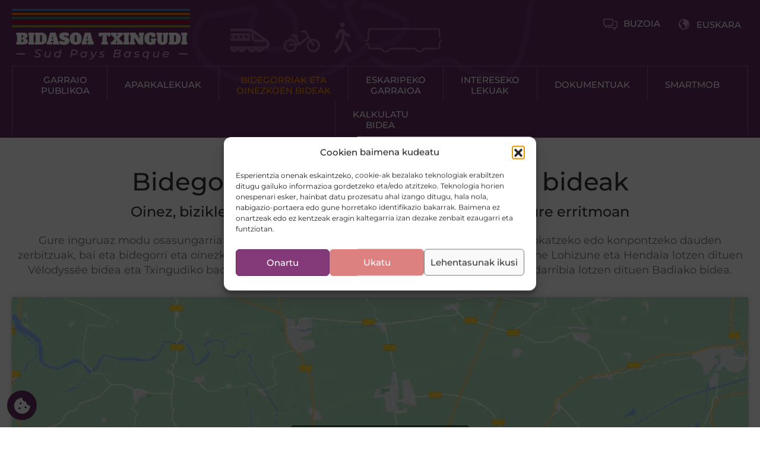

--- FILE ---
content_type: text/html; charset=UTF-8
request_url: https://smartmob.irunhondarribiahendaye.com/eu/bidasoa-txingudi-mugazgaindiko-patzuergoa/bidegorriak-eta-oinezkoentzako-bideak/
body_size: 22449
content:
<!DOCTYPE html>
<html lang="eu-ES">
<head>
<meta charset="UTF-8" />
<meta name='viewport' content='width=device-width, initial-scale=1.0' />
<meta http-equiv='X-UA-Compatible' content='IE=edge' />
<script>
var gform;gform||(document.addEventListener("gform_main_scripts_loaded",function(){gform.scriptsLoaded=!0}),document.addEventListener("gform/theme/scripts_loaded",function(){gform.themeScriptsLoaded=!0}),window.addEventListener("DOMContentLoaded",function(){gform.domLoaded=!0}),gform={domLoaded:!1,scriptsLoaded:!1,themeScriptsLoaded:!1,isFormEditor:()=>"function"==typeof InitializeEditor,callIfLoaded:function(o){return!(!gform.domLoaded||!gform.scriptsLoaded||!gform.themeScriptsLoaded&&!gform.isFormEditor()||(gform.isFormEditor()&&console.warn("The use of gform.initializeOnLoaded() is deprecated in the form editor context and will be removed in Gravity Forms 3.1."),o(),0))},initializeOnLoaded:function(o){gform.callIfLoaded(o)||(document.addEventListener("gform_main_scripts_loaded",()=>{gform.scriptsLoaded=!0,gform.callIfLoaded(o)}),document.addEventListener("gform/theme/scripts_loaded",()=>{gform.themeScriptsLoaded=!0,gform.callIfLoaded(o)}),window.addEventListener("DOMContentLoaded",()=>{gform.domLoaded=!0,gform.callIfLoaded(o)}))},hooks:{action:{},filter:{}},addAction:function(o,r,e,t){gform.addHook("action",o,r,e,t)},addFilter:function(o,r,e,t){gform.addHook("filter",o,r,e,t)},doAction:function(o){gform.doHook("action",o,arguments)},applyFilters:function(o){return gform.doHook("filter",o,arguments)},removeAction:function(o,r){gform.removeHook("action",o,r)},removeFilter:function(o,r,e){gform.removeHook("filter",o,r,e)},addHook:function(o,r,e,t,n){null==gform.hooks[o][r]&&(gform.hooks[o][r]=[]);var d=gform.hooks[o][r];null==n&&(n=r+"_"+d.length),gform.hooks[o][r].push({tag:n,callable:e,priority:t=null==t?10:t})},doHook:function(r,o,e){var t;if(e=Array.prototype.slice.call(e,1),null!=gform.hooks[r][o]&&((o=gform.hooks[r][o]).sort(function(o,r){return o.priority-r.priority}),o.forEach(function(o){"function"!=typeof(t=o.callable)&&(t=window[t]),"action"==r?t.apply(null,e):e[0]=t.apply(null,e)})),"filter"==r)return e[0]},removeHook:function(o,r,t,n){var e;null!=gform.hooks[o][r]&&(e=(e=gform.hooks[o][r]).filter(function(o,r,e){return!!(null!=n&&n!=o.tag||null!=t&&t!=o.priority)}),gform.hooks[o][r]=e)}});
</script>

<link rel="profile" href="https://gmpg.org/xfn/11" />
<title>Bidegorriak eta oinezkoentzako bideak &#8211; SMARTMOB: portal de movilidad transfronteriza</title>
<link data-wpr-hosted-gf-parameters="family=Montserrat%3A300%2C400%2C700%2C500&display=swap" href="https://smartmob.irunhondarribiahendaye.com/wp-content/cache/fonts/1/google-fonts/css/7/3/0/59c1261bcf8c8ced16997e77bcb8a.css" rel="stylesheet">
<meta name='robots' content='max-image-preview:large' />
	<style>img:is([sizes="auto" i], [sizes^="auto," i]) { contain-intrinsic-size: 3000px 1500px }</style>
	<link rel="alternate" hreflang="es" href="https://smartmob.irunhondarribiahendaye.com/movilidad-transfronteriza-bidasoa-txingudi-sud-pays-basque/vias-ciclistas-y-peatonales/" />
<link rel="alternate" hreflang="eu" href="https://smartmob.irunhondarribiahendaye.com/eu/bidasoa-txingudi-mugazgaindiko-patzuergoa/bidegorriak-eta-oinezkoentzako-bideak/" />
<link rel="alternate" hreflang="fr" href="https://smartmob.irunhondarribiahendaye.com/fr/consorcio-transfrontalier-bidasoa-txingudi/pistes-cyclables-et-pietons/" />
<link rel="alternate" hreflang="x-default" href="https://smartmob.irunhondarribiahendaye.com/movilidad-transfronteriza-bidasoa-txingudi-sud-pays-basque/vias-ciclistas-y-peatonales/" />
<link rel='dns-prefetch' href='//fonts.googleapis.com' />
<link href='https://fonts.gstatic.com' crossorigin rel='preconnect' />
<link rel="alternate" type="application/rss+xml" title="SMARTMOB: portal de movilidad transfronteriza &raquo; Feed" href="https://smartmob.irunhondarribiahendaye.com/eu/feed/" />
<link rel="alternate" type="application/rss+xml" title="SMARTMOB: portal de movilidad transfronteriza &raquo; Comments Feed" href="https://smartmob.irunhondarribiahendaye.com/eu/comments/feed/" />
<link rel="preload" href="https://smartmob.irunhondarribiahendaye.com/wp-content/plugins/bb-plugin/fonts/fontawesome/5.15.4/webfonts/fa-solid-900.woff2" as="font" type="font/woff2" crossorigin="anonymous">
<link rel="preload" href="https://smartmob.irunhondarribiahendaye.com/wp-content/plugins/bb-plugin/fonts/fontawesome/5.15.4/webfonts/fa-regular-400.woff2" as="font" type="font/woff2" crossorigin="anonymous">
<style id='wp-emoji-styles-inline-css'>

	img.wp-smiley, img.emoji {
		display: inline !important;
		border: none !important;
		box-shadow: none !important;
		height: 1em !important;
		width: 1em !important;
		margin: 0 0.07em !important;
		vertical-align: -0.1em !important;
		background: none !important;
		padding: 0 !important;
	}
</style>
<link rel='stylesheet' id='wp-block-library-css' href='https://smartmob.irunhondarribiahendaye.com/wp-includes/css/dist/block-library/style.min.css?ver=6.8.3' media='all' />
<style id='wp-block-library-theme-inline-css'>
.wp-block-audio :where(figcaption){color:#555;font-size:13px;text-align:center}.is-dark-theme .wp-block-audio :where(figcaption){color:#ffffffa6}.wp-block-audio{margin:0 0 1em}.wp-block-code{border:1px solid #ccc;border-radius:4px;font-family:Menlo,Consolas,monaco,monospace;padding:.8em 1em}.wp-block-embed :where(figcaption){color:#555;font-size:13px;text-align:center}.is-dark-theme .wp-block-embed :where(figcaption){color:#ffffffa6}.wp-block-embed{margin:0 0 1em}.blocks-gallery-caption{color:#555;font-size:13px;text-align:center}.is-dark-theme .blocks-gallery-caption{color:#ffffffa6}:root :where(.wp-block-image figcaption){color:#555;font-size:13px;text-align:center}.is-dark-theme :root :where(.wp-block-image figcaption){color:#ffffffa6}.wp-block-image{margin:0 0 1em}.wp-block-pullquote{border-bottom:4px solid;border-top:4px solid;color:currentColor;margin-bottom:1.75em}.wp-block-pullquote cite,.wp-block-pullquote footer,.wp-block-pullquote__citation{color:currentColor;font-size:.8125em;font-style:normal;text-transform:uppercase}.wp-block-quote{border-left:.25em solid;margin:0 0 1.75em;padding-left:1em}.wp-block-quote cite,.wp-block-quote footer{color:currentColor;font-size:.8125em;font-style:normal;position:relative}.wp-block-quote:where(.has-text-align-right){border-left:none;border-right:.25em solid;padding-left:0;padding-right:1em}.wp-block-quote:where(.has-text-align-center){border:none;padding-left:0}.wp-block-quote.is-large,.wp-block-quote.is-style-large,.wp-block-quote:where(.is-style-plain){border:none}.wp-block-search .wp-block-search__label{font-weight:700}.wp-block-search__button{border:1px solid #ccc;padding:.375em .625em}:where(.wp-block-group.has-background){padding:1.25em 2.375em}.wp-block-separator.has-css-opacity{opacity:.4}.wp-block-separator{border:none;border-bottom:2px solid;margin-left:auto;margin-right:auto}.wp-block-separator.has-alpha-channel-opacity{opacity:1}.wp-block-separator:not(.is-style-wide):not(.is-style-dots){width:100px}.wp-block-separator.has-background:not(.is-style-dots){border-bottom:none;height:1px}.wp-block-separator.has-background:not(.is-style-wide):not(.is-style-dots){height:2px}.wp-block-table{margin:0 0 1em}.wp-block-table td,.wp-block-table th{word-break:normal}.wp-block-table :where(figcaption){color:#555;font-size:13px;text-align:center}.is-dark-theme .wp-block-table :where(figcaption){color:#ffffffa6}.wp-block-video :where(figcaption){color:#555;font-size:13px;text-align:center}.is-dark-theme .wp-block-video :where(figcaption){color:#ffffffa6}.wp-block-video{margin:0 0 1em}:root :where(.wp-block-template-part.has-background){margin-bottom:0;margin-top:0;padding:1.25em 2.375em}
</style>
<style id='classic-theme-styles-inline-css'>
/*! This file is auto-generated */
.wp-block-button__link{color:#fff;background-color:#32373c;border-radius:9999px;box-shadow:none;text-decoration:none;padding:calc(.667em + 2px) calc(1.333em + 2px);font-size:1.125em}.wp-block-file__button{background:#32373c;color:#fff;text-decoration:none}
</style>
<style id='safe-svg-svg-icon-style-inline-css'>
.safe-svg-cover{text-align:center}.safe-svg-cover .safe-svg-inside{display:inline-block;max-width:100%}.safe-svg-cover svg{fill:currentColor;height:100%;max-height:100%;max-width:100%;width:100%}

</style>
<style id='global-styles-inline-css'>
:root{--wp--preset--aspect-ratio--square: 1;--wp--preset--aspect-ratio--4-3: 4/3;--wp--preset--aspect-ratio--3-4: 3/4;--wp--preset--aspect-ratio--3-2: 3/2;--wp--preset--aspect-ratio--2-3: 2/3;--wp--preset--aspect-ratio--16-9: 16/9;--wp--preset--aspect-ratio--9-16: 9/16;--wp--preset--color--black: #000000;--wp--preset--color--cyan-bluish-gray: #abb8c3;--wp--preset--color--white: #ffffff;--wp--preset--color--pale-pink: #f78da7;--wp--preset--color--vivid-red: #cf2e2e;--wp--preset--color--luminous-vivid-orange: #ff6900;--wp--preset--color--luminous-vivid-amber: #fcb900;--wp--preset--color--light-green-cyan: #7bdcb5;--wp--preset--color--vivid-green-cyan: #00d084;--wp--preset--color--pale-cyan-blue: #8ed1fc;--wp--preset--color--vivid-cyan-blue: #0693e3;--wp--preset--color--vivid-purple: #9b51e0;--wp--preset--color--fl-heading-text: #333333;--wp--preset--color--fl-body-bg: #ffffff;--wp--preset--color--fl-body-text: #757575;--wp--preset--color--fl-accent: #632c62;--wp--preset--color--fl-accent-hover: #f29100;--wp--preset--color--fl-topbar-bg: #ffffff;--wp--preset--color--fl-topbar-text: #000000;--wp--preset--color--fl-topbar-link: #428bca;--wp--preset--color--fl-topbar-hover: #428bca;--wp--preset--color--fl-header-bg: #ffffff;--wp--preset--color--fl-header-text: #000000;--wp--preset--color--fl-header-link: #428bca;--wp--preset--color--fl-header-hover: #428bca;--wp--preset--color--fl-nav-bg: #ffffff;--wp--preset--color--fl-nav-link: #428bca;--wp--preset--color--fl-nav-hover: #428bca;--wp--preset--color--fl-content-bg: #ffffff;--wp--preset--color--fl-footer-widgets-bg: #ffffff;--wp--preset--color--fl-footer-widgets-text: #000000;--wp--preset--color--fl-footer-widgets-link: #428bca;--wp--preset--color--fl-footer-widgets-hover: #428bca;--wp--preset--color--fl-footer-bg: #ffffff;--wp--preset--color--fl-footer-text: #000000;--wp--preset--color--fl-footer-link: #428bca;--wp--preset--color--fl-footer-hover: #428bca;--wp--preset--gradient--vivid-cyan-blue-to-vivid-purple: linear-gradient(135deg,rgba(6,147,227,1) 0%,rgb(155,81,224) 100%);--wp--preset--gradient--light-green-cyan-to-vivid-green-cyan: linear-gradient(135deg,rgb(122,220,180) 0%,rgb(0,208,130) 100%);--wp--preset--gradient--luminous-vivid-amber-to-luminous-vivid-orange: linear-gradient(135deg,rgba(252,185,0,1) 0%,rgba(255,105,0,1) 100%);--wp--preset--gradient--luminous-vivid-orange-to-vivid-red: linear-gradient(135deg,rgba(255,105,0,1) 0%,rgb(207,46,46) 100%);--wp--preset--gradient--very-light-gray-to-cyan-bluish-gray: linear-gradient(135deg,rgb(238,238,238) 0%,rgb(169,184,195) 100%);--wp--preset--gradient--cool-to-warm-spectrum: linear-gradient(135deg,rgb(74,234,220) 0%,rgb(151,120,209) 20%,rgb(207,42,186) 40%,rgb(238,44,130) 60%,rgb(251,105,98) 80%,rgb(254,248,76) 100%);--wp--preset--gradient--blush-light-purple: linear-gradient(135deg,rgb(255,206,236) 0%,rgb(152,150,240) 100%);--wp--preset--gradient--blush-bordeaux: linear-gradient(135deg,rgb(254,205,165) 0%,rgb(254,45,45) 50%,rgb(107,0,62) 100%);--wp--preset--gradient--luminous-dusk: linear-gradient(135deg,rgb(255,203,112) 0%,rgb(199,81,192) 50%,rgb(65,88,208) 100%);--wp--preset--gradient--pale-ocean: linear-gradient(135deg,rgb(255,245,203) 0%,rgb(182,227,212) 50%,rgb(51,167,181) 100%);--wp--preset--gradient--electric-grass: linear-gradient(135deg,rgb(202,248,128) 0%,rgb(113,206,126) 100%);--wp--preset--gradient--midnight: linear-gradient(135deg,rgb(2,3,129) 0%,rgb(40,116,252) 100%);--wp--preset--font-size--small: 13px;--wp--preset--font-size--medium: 20px;--wp--preset--font-size--large: 36px;--wp--preset--font-size--x-large: 42px;--wp--preset--spacing--20: 0.44rem;--wp--preset--spacing--30: 0.67rem;--wp--preset--spacing--40: 1rem;--wp--preset--spacing--50: 1.5rem;--wp--preset--spacing--60: 2.25rem;--wp--preset--spacing--70: 3.38rem;--wp--preset--spacing--80: 5.06rem;--wp--preset--shadow--natural: 6px 6px 9px rgba(0, 0, 0, 0.2);--wp--preset--shadow--deep: 12px 12px 50px rgba(0, 0, 0, 0.4);--wp--preset--shadow--sharp: 6px 6px 0px rgba(0, 0, 0, 0.2);--wp--preset--shadow--outlined: 6px 6px 0px -3px rgba(255, 255, 255, 1), 6px 6px rgba(0, 0, 0, 1);--wp--preset--shadow--crisp: 6px 6px 0px rgba(0, 0, 0, 1);}:where(.is-layout-flex){gap: 0.5em;}:where(.is-layout-grid){gap: 0.5em;}body .is-layout-flex{display: flex;}.is-layout-flex{flex-wrap: wrap;align-items: center;}.is-layout-flex > :is(*, div){margin: 0;}body .is-layout-grid{display: grid;}.is-layout-grid > :is(*, div){margin: 0;}:where(.wp-block-columns.is-layout-flex){gap: 2em;}:where(.wp-block-columns.is-layout-grid){gap: 2em;}:where(.wp-block-post-template.is-layout-flex){gap: 1.25em;}:where(.wp-block-post-template.is-layout-grid){gap: 1.25em;}.has-black-color{color: var(--wp--preset--color--black) !important;}.has-cyan-bluish-gray-color{color: var(--wp--preset--color--cyan-bluish-gray) !important;}.has-white-color{color: var(--wp--preset--color--white) !important;}.has-pale-pink-color{color: var(--wp--preset--color--pale-pink) !important;}.has-vivid-red-color{color: var(--wp--preset--color--vivid-red) !important;}.has-luminous-vivid-orange-color{color: var(--wp--preset--color--luminous-vivid-orange) !important;}.has-luminous-vivid-amber-color{color: var(--wp--preset--color--luminous-vivid-amber) !important;}.has-light-green-cyan-color{color: var(--wp--preset--color--light-green-cyan) !important;}.has-vivid-green-cyan-color{color: var(--wp--preset--color--vivid-green-cyan) !important;}.has-pale-cyan-blue-color{color: var(--wp--preset--color--pale-cyan-blue) !important;}.has-vivid-cyan-blue-color{color: var(--wp--preset--color--vivid-cyan-blue) !important;}.has-vivid-purple-color{color: var(--wp--preset--color--vivid-purple) !important;}.has-black-background-color{background-color: var(--wp--preset--color--black) !important;}.has-cyan-bluish-gray-background-color{background-color: var(--wp--preset--color--cyan-bluish-gray) !important;}.has-white-background-color{background-color: var(--wp--preset--color--white) !important;}.has-pale-pink-background-color{background-color: var(--wp--preset--color--pale-pink) !important;}.has-vivid-red-background-color{background-color: var(--wp--preset--color--vivid-red) !important;}.has-luminous-vivid-orange-background-color{background-color: var(--wp--preset--color--luminous-vivid-orange) !important;}.has-luminous-vivid-amber-background-color{background-color: var(--wp--preset--color--luminous-vivid-amber) !important;}.has-light-green-cyan-background-color{background-color: var(--wp--preset--color--light-green-cyan) !important;}.has-vivid-green-cyan-background-color{background-color: var(--wp--preset--color--vivid-green-cyan) !important;}.has-pale-cyan-blue-background-color{background-color: var(--wp--preset--color--pale-cyan-blue) !important;}.has-vivid-cyan-blue-background-color{background-color: var(--wp--preset--color--vivid-cyan-blue) !important;}.has-vivid-purple-background-color{background-color: var(--wp--preset--color--vivid-purple) !important;}.has-black-border-color{border-color: var(--wp--preset--color--black) !important;}.has-cyan-bluish-gray-border-color{border-color: var(--wp--preset--color--cyan-bluish-gray) !important;}.has-white-border-color{border-color: var(--wp--preset--color--white) !important;}.has-pale-pink-border-color{border-color: var(--wp--preset--color--pale-pink) !important;}.has-vivid-red-border-color{border-color: var(--wp--preset--color--vivid-red) !important;}.has-luminous-vivid-orange-border-color{border-color: var(--wp--preset--color--luminous-vivid-orange) !important;}.has-luminous-vivid-amber-border-color{border-color: var(--wp--preset--color--luminous-vivid-amber) !important;}.has-light-green-cyan-border-color{border-color: var(--wp--preset--color--light-green-cyan) !important;}.has-vivid-green-cyan-border-color{border-color: var(--wp--preset--color--vivid-green-cyan) !important;}.has-pale-cyan-blue-border-color{border-color: var(--wp--preset--color--pale-cyan-blue) !important;}.has-vivid-cyan-blue-border-color{border-color: var(--wp--preset--color--vivid-cyan-blue) !important;}.has-vivid-purple-border-color{border-color: var(--wp--preset--color--vivid-purple) !important;}.has-vivid-cyan-blue-to-vivid-purple-gradient-background{background: var(--wp--preset--gradient--vivid-cyan-blue-to-vivid-purple) !important;}.has-light-green-cyan-to-vivid-green-cyan-gradient-background{background: var(--wp--preset--gradient--light-green-cyan-to-vivid-green-cyan) !important;}.has-luminous-vivid-amber-to-luminous-vivid-orange-gradient-background{background: var(--wp--preset--gradient--luminous-vivid-amber-to-luminous-vivid-orange) !important;}.has-luminous-vivid-orange-to-vivid-red-gradient-background{background: var(--wp--preset--gradient--luminous-vivid-orange-to-vivid-red) !important;}.has-very-light-gray-to-cyan-bluish-gray-gradient-background{background: var(--wp--preset--gradient--very-light-gray-to-cyan-bluish-gray) !important;}.has-cool-to-warm-spectrum-gradient-background{background: var(--wp--preset--gradient--cool-to-warm-spectrum) !important;}.has-blush-light-purple-gradient-background{background: var(--wp--preset--gradient--blush-light-purple) !important;}.has-blush-bordeaux-gradient-background{background: var(--wp--preset--gradient--blush-bordeaux) !important;}.has-luminous-dusk-gradient-background{background: var(--wp--preset--gradient--luminous-dusk) !important;}.has-pale-ocean-gradient-background{background: var(--wp--preset--gradient--pale-ocean) !important;}.has-electric-grass-gradient-background{background: var(--wp--preset--gradient--electric-grass) !important;}.has-midnight-gradient-background{background: var(--wp--preset--gradient--midnight) !important;}.has-small-font-size{font-size: var(--wp--preset--font-size--small) !important;}.has-medium-font-size{font-size: var(--wp--preset--font-size--medium) !important;}.has-large-font-size{font-size: var(--wp--preset--font-size--large) !important;}.has-x-large-font-size{font-size: var(--wp--preset--font-size--x-large) !important;}
:where(.wp-block-post-template.is-layout-flex){gap: 1.25em;}:where(.wp-block-post-template.is-layout-grid){gap: 1.25em;}
:where(.wp-block-columns.is-layout-flex){gap: 2em;}:where(.wp-block-columns.is-layout-grid){gap: 2em;}
:root :where(.wp-block-pullquote){font-size: 1.5em;line-height: 1.6;}
</style>
<link data-minify="1" rel='stylesheet' id='fl-builder-layout-813-css' href='https://smartmob.irunhondarribiahendaye.com/wp-content/cache/min/1/wp-content/uploads/bb-plugin/cache/813-layout.css?ver=1760497489' media='all' />
<link data-minify="1" rel='stylesheet' id='mapsmarkerpro-css' href='https://smartmob.irunhondarribiahendaye.com/wp-content/cache/min/1/wp-content/plugins/maps-marker-pro/css/mapsmarkerpro.css?ver=1760497173' media='all' />
<style id='mapsmarkerpro-inline-css'>
.maps-marker-pro.cmplz-blocked-content-container{max-height:500px}
</style>
<link rel='stylesheet' id='wpml-menu-item-0-css' href='https://smartmob.irunhondarribiahendaye.com/wp-content/plugins/sitepress-multilingual-cms/templates/language-switchers/menu-item/style.min.css?ver=1' media='all' />
<link rel='stylesheet' id='cmplz-general-css' href='https://smartmob.irunhondarribiahendaye.com/wp-content/plugins/complianz-gdpr/assets/css/cookieblocker.min.css?ver=1755585871' media='all' />
<link data-minify="1" rel='stylesheet' id='font-awesome-5-css' href='https://smartmob.irunhondarribiahendaye.com/wp-content/cache/min/1/wp-content/plugins/bb-plugin/fonts/fontawesome/5.15.4/css/all.min.css?ver=1760497173' media='all' />
<link data-minify="1" rel='stylesheet' id='fl-builder-layout-bundle-c84dc9f043d1b9e36d99bfe8b5a70ed2-css' href='https://smartmob.irunhondarribiahendaye.com/wp-content/cache/min/1/wp-content/uploads/bb-plugin/cache/c84dc9f043d1b9e36d99bfe8b5a70ed2-layout-bundle.css?ver=1760497179' media='all' />
<link rel='stylesheet' id='jquery-magnificpopup-css' href='https://smartmob.irunhondarribiahendaye.com/wp-content/plugins/bb-plugin/css/jquery.magnificpopup.min.css?ver=2.9.4' media='all' />
<link rel='stylesheet' id='base-4-css' href='https://smartmob.irunhondarribiahendaye.com/wp-content/themes/bb-theme/css/base-4.min.css?ver=1.7.18.1' media='all' />
<link data-minify="1" rel='stylesheet' id='fl-automator-skin-css' href='https://smartmob.irunhondarribiahendaye.com/wp-content/cache/min/1/wp-content/uploads/bb-theme/skin-6833fd05ba162.css?ver=1760497173' media='all' />
<link rel='stylesheet' id='fl-child-theme-css' href='https://smartmob.irunhondarribiahendaye.com/wp-content/themes/bb-theme-child/style.css?ver=6.8.3' media='all' />
<link rel='stylesheet' id='pp-animate-css' href='https://smartmob.irunhondarribiahendaye.com/wp-content/plugins/bbpowerpack/assets/css/animate.min.css?ver=3.5.1' media='all' />

<script id="wpml-cookie-js-extra">
var wpml_cookies = {"wp-wpml_current_language":{"value":"eu","expires":1,"path":"\/"}};
var wpml_cookies = {"wp-wpml_current_language":{"value":"eu","expires":1,"path":"\/"}};
</script>
<script data-minify="1" src="https://smartmob.irunhondarribiahendaye.com/wp-content/cache/min/1/wp-content/plugins/sitepress-multilingual-cms/res/js/cookies/language-cookie.js?ver=1760497173" id="wpml-cookie-js" defer data-wp-strategy="defer"></script>
<script src="https://smartmob.irunhondarribiahendaye.com/wp-includes/js/jquery/jquery.min.js?ver=3.7.1" id="jquery-core-js"></script>
<script src="https://smartmob.irunhondarribiahendaye.com/wp-includes/js/jquery/jquery-migrate.min.js?ver=3.4.1" id="jquery-migrate-js"></script>
<link rel="https://api.w.org/" href="https://smartmob.irunhondarribiahendaye.com/eu/wp-json/" /><link rel="alternate" title="JSON" type="application/json" href="https://smartmob.irunhondarribiahendaye.com/eu/wp-json/wp/v2/pages/813" /><link rel="EditURI" type="application/rsd+xml" title="RSD" href="https://smartmob.irunhondarribiahendaye.com/xmlrpc.php?rsd" />
<meta name="generator" content="WordPress 6.8.3" />
<link rel="canonical" href="https://smartmob.irunhondarribiahendaye.com/eu/bidasoa-txingudi-mugazgaindiko-patzuergoa/bidegorriak-eta-oinezkoentzako-bideak/" />
<link rel='shortlink' href='https://smartmob.irunhondarribiahendaye.com/eu/?p=813' />
<link rel="alternate" title="oEmbed (JSON)" type="application/json+oembed" href="https://smartmob.irunhondarribiahendaye.com/eu/wp-json/oembed/1.0/embed?url=https%3A%2F%2Fsmartmob.irunhondarribiahendaye.com%2Feu%2Fbidasoa-txingudi-mugazgaindiko-patzuergoa%2Fbidegorriak-eta-oinezkoentzako-bideak%2F" />
<link rel="alternate" title="oEmbed (XML)" type="text/xml+oembed" href="https://smartmob.irunhondarribiahendaye.com/eu/wp-json/oembed/1.0/embed?url=https%3A%2F%2Fsmartmob.irunhondarribiahendaye.com%2Feu%2Fbidasoa-txingudi-mugazgaindiko-patzuergoa%2Fbidegorriak-eta-oinezkoentzako-bideak%2F&#038;format=xml" />
<meta name="generator" content="WPML ver:4.7.6 stt:16,4,2;" />
		<script>
			var bb_powerpack = {
				version: '2.40.7',
				getAjaxUrl: function() { return atob( 'aHR0cHM6Ly9zbWFydG1vYi5pcnVuaG9uZGFycmliaWFoZW5kYXllLmNvbS93cC1hZG1pbi9hZG1pbi1hamF4LnBocA==' ); },
				callback: function() {},
				mapMarkerData: {},
				post_id: '813',
				search_term: '',
				current_page: 'https://smartmob.irunhondarribiahendaye.com/eu/bidasoa-txingudi-mugazgaindiko-patzuergoa/bidegorriak-eta-oinezkoentzako-bideak/',
				conditionals: {
					is_front_page: false,
					is_home: false,
					is_archive: false,
					current_post_type: '',
					is_tax: false,
										is_author: false,
					current_author: false,
					is_search: false,
									}
			};
		</script>
					<style>.cmplz-hidden {
					display: none !important;
				}</style><link rel="icon" href="https://smartmob.irunhondarribiahendaye.com/wp-content/uploads/2022/04/cropped-favicon-smartmob-32x32.jpg" sizes="32x32" />
<link rel="icon" href="https://smartmob.irunhondarribiahendaye.com/wp-content/uploads/2022/04/cropped-favicon-smartmob-192x192.jpg" sizes="192x192" />
<link rel="apple-touch-icon" href="https://smartmob.irunhondarribiahendaye.com/wp-content/uploads/2022/04/cropped-favicon-smartmob-180x180.jpg" />
<meta name="msapplication-TileImage" content="https://smartmob.irunhondarribiahendaye.com/wp-content/uploads/2022/04/cropped-favicon-smartmob-270x270.jpg" />
		<style id="wp-custom-css">
			/*** CABECERA ***/
.fl-theme-builder-header-shrink .fl-row-content-wrap {
    background-position: 52% 0%;
}
/*** Menú Idiomas ***/
#menu-contacto a, #menu-harremanetarako a, #menu-contact a {
	text-transform: uppercase;
	padding-bottom: 0;
}
#menu-contacto .wpml-ls-item a::before, #menu-harremanetarako .wpml-ls-item a::before, #menu-contact .wpml-ls-item a::before {
	content:"";	
  display:inline-block;
  height:18px;
  width:30px;
  background-size: 18px 18px;
  background-image: url(https://smartmob.irunhondarribiahendaye.com/wp-content/uploads/2022/02/icono-hizkuntzak.svg);
  background-repeat: no-repeat;
	vertical-align: middle;
}
#menu-contacto .contacto a::before, #menu-harremanetarako .contacto a::before, #menu-contact .contacto a::before {
	content:"";	
  display:inline-block;
  height:24px;
  width:34px;
  background-size: 24px 24px;
  background-image: url(https://smartmob.irunhondarribiahendaye.com/wp-content/uploads/2022/02/icono-kontaktua.svg);
  background-repeat: no-repeat;
	vertical-align: middle;
}
#menu-contacto .sub-menu, #menu-harremanetarako .sub-menu, #menu-contact .sub-menu {
	background-color: #632C62;
  padding-bottom: 12px;
}

#menu-contacto-movil .contacto a::before, #menu-harremanetarako-mugikorra .contacto a::before, #menu-contact-mobile .contacto a::before {
	content:"";	
  display:inline-block;
  height:24px;
  width:34px;
  background-size: 24px 24px;
  background-image: url(https://smartmob.irunhondarribiahendaye.com/wp-content/uploads/2022/02/icono-kontaktua.svg);
  background-repeat: no-repeat;
	vertical-align: middle;
}

/*** MENÚ GENERAL ***/
#menu-menu-principal > li, #menu-menu-nagusia > li, #menu-menu-general > li {
  vertical-align: middle;
	height: 58px;
}

#menu-menu-principal li:nth-child(2), #menu-menu-principal li:nth-child(6), #menu-menu-principal li:nth-child(7), #menu-menu-nagusia li:nth-child(2), #menu-menu-nagusia li:nth-child(6), #menu-menu-nagusia li:nth-child(7), #menu-menu-general li:nth-child(2), #menu-menu-general li:nth-child(6), #menu-menu-general li:nth-child(7) {
	padding-top: 8px;
}
#menu-menu-principal .sub-menu, #menu-menu-nagusia .sub-menum #menu-menu-geberal .sub-menu {
	min-width: 236px;
}

#menu-menu-principal .sub-menu li:nth-child(2), #menu-menu-nagusia .sub-menu li:nth-child(2), #menu-menu-general .sub-menu li:nth-child(2) {
	padding-top: 0;
}

/*** MAPA ***/
.mmp-map.leaflet-container {
	z-index: 0;
}
.maps-marker-pro .mmp-panel-text {
    color: #ffffff;
}

.maps-marker-pro .mmp-list-header .mmp-list-search, .maps-marker-pro .mmp-list-header .mmp-list-location {
    background-color: #fff;
}

.maps-marker-pro .mmp-list-header .mmp-list-search::placeholder, .maps-marker-pro .mmp-list-header .mmp-list-location::placeholder {
	color: #aaa;
}

.mmp-list .mmp-list-header .mmp-list-header-right .mmp-list-sort {
	display: none;
}

.mmp-list .mmp-list-header .mmp-list-header-right .mmp-list-order {
	background-color: #632c62;
}

.maps-marker-pro .mmp-list-header .mmp-list-order.mmp-desc {
    background-image: url(https://smartmob.irunhondarribiahendaye.com/wp-content/uploads/2022/04/arrow-down.png);
}

.maps-marker-pro .mmp-list-header .mmp-list-order.mmp-asc {
    background-image: url(https://smartmob.irunhondarribiahendaye.com/wp-content/uploads/2022/04/arrow-up.png);
}

.maps-marker-pro .mmp-list-nav button {
    background-color: #632c62;
    color: #fff;
}

.mmp-list-row-icon .mmp-list-icon img {
	width: 18px !important;
  height: 27px !important;
}
.marker-cluster-small {
    background-color: rgba(255,123,0,.8);
}
.marker-cluster-small div {
    background-color: rgba(255,123,0,.5);
}
.maps-marker-pro .mmp-popup-name {
    margin-bottom: 5px;
    padding-bottom: 5px;
    font-weight: 900;
}
.leaflet-popup-content p {
    margin: 7px 0;
}
.maps-marker-pro .mmp-filter-icon {
    vertical-align: middle;
    width: 18px;
	  padding-right: 4px;
}
.mmp-popup-text .pop-linea, .mmp-popup-text .pop-nombre {
	font-size: 14px;
	font-weight: 600;
}
.mmp-list-popup p a, .mmp-popup-text p a {
	display: inline-block;
	margin-top: 12px;
}

.mmp-list-popup P:first-child, .mmp-list-popup P:last-child {
	margin-bottom: 0;
}

.mmp-list-popup ."pop-linea", .mmp-list-popup .pop-linea {
	display: inline-block;
	font-size: 15px;
  font-weight: 500;
	margin-bottom: 7px;
}

.mmp-list-popup .pop-correspondencia {
	display: inline-block;
  font-weight: 600;
	margin-bottom: 7px;
	font-size: 13px
}

.mmp-popup-text .lista-linea {
	margin-top: -10px;
}

.mmp-popup-text p::first-child span {
	padding-bottom: 0;
}

.mmp-popup-text .pop-correspondencia, .mmp-popup-text span {
	display: inline-block;
	font-size: 14px;
	font-weight: 600;
	padding-bottom: 7px;
}

.mmp-list-popup p {
	margin-bottom: 0;
}

.mmp-list-popup p span {
	font-weight: 600;
	display: inline-block;
	margin-bottom: 7px;
}

.col-mapa-portada .fl-col-content .fl-module .uabb-modal-action-wrap .uabb-modal-photo {
    width: 100%;
}

.col-mapa-portada  {
	position: relative;
}

html[lang="es-ES"] .col-mapa-portada:hover:before {
	content: "Haz clic en el mapa para visualizar el esquema de líneas de transporte";
	position: absolute;
	display: inline-block;
	top: 50%;
	left: 45%;
	width: 360px;
	color: #ffffff;
	background-color: rgba(0,0,0,.5);
	padding: 12px 20px;
	border-radius: 12px;
}

html[lang="eu-ES"] .col-mapa-portada:hover:before {
	content: "Mapan klik egin Garraio-lineen eskema ikusi ahal izateko";
	position: absolute;
	display: inline-block;
	top: 50%;
	left: 45%;
	width: 360px;
	color: #ffffff;
	background-color: rgba(0,0,0,.5);
	padding: 12px 20px;
	border-radius: 12px;
}

html[lang="fr-FR"] .col-mapa-portada:hover:before {
	content: "Cliquez sur la carte pour visualiser le schéma des lignes de transport";
	position: absolute;
	display: inline-block;
	top: 50%;
	left: 45%;
	width: 360px;
	color: #ffffff;
	background-color: rgba(0,0,0,.5);
	padding: 12px 20px;
	border-radius: 12px;
}

.leaflet-popup-pane .leaflet-popup .leaflet-popup-content-wrapper .leaflet-popup-content .mmp-popup .mmp-popup-name {
	font-size: 18px;
}

.leaflet-marker-icon.mmp-marker-icon.mmp-marker-icon-1495, .leaflet-marker-icon.mmp-marker-icon.mmp-marker-icon-1496, .leaflet-marker-icon.mmp-marker-icon.mmp-marker-icon-1497, .leaflet-marker-icon.mmp-marker-icon.mmp-marker-icon-1498, .leaflet-marker-icon.mmp-marker-icon.mmp-marker-icon-1499, .leaflet-marker-icon.mmp-marker-icon.mmp-marker-icon-1500, .leaflet-marker-icon.mmp-marker-icon.mmp-marker-icon-1501 {
	width: 26px !important;
	height: 26px !important;
}

.lista-linea {
	list-style: none;
	padding: 0;
	margin-bottom: 7px;
}

.lista-linea li {
	display: inline-block;
}

.lista-linea li img {
	margin: 5px 0 0;
	width: 24px;
}

.lista-iconos-horizontal .fl-module-content .uabb-info-list .uabb-info-list-wrapper li {
	display: inline-block;
	padding-right: 30px;
}

.lista-iconos-horizontal .fl-module-content .uabb-info-list .uabb-info-list-wrapper .uabb-info-list-item .uabb-info-list-content-wrapper .uabb-info-list-icon {
	margin-right: 7px;
}

.mmp-list-header-right .mmp-list-radius {
	display: none;
}

.maps-marker-pro .mmp-list-body {
    padding-top: 12px;
}

/*** LÍNEAS DE AUTOBÚS ***/
.lista-linea.bus {
	margin-top: 7px;
	margin-bottom: 12px;
}

.lista-linea.bus li {
	width: 25px;
	height: 25px;
}

.lista, .sncf {
  color: #ffffff;
	text-align: center;
  border-radius: 5px;
  font-size: 14px;
	line-height: 1.75;
}

.lista-linea.bus .sncf {
	width: auto !important;
	height: 25px;
	background-color: #000000;
	color: #ffffff;
	text-align: center;
	padding: 0 4px;

}

.linea03 {
	background-color: #ED7711;
}

.linea04 {
	background-color: #02A9AB;
}

.linea14 {
	background-color: #E62987;
}

.linea15 {
	background-color: #004079;
}

.linea16 {
	background-color: #803302;
}

.linea17 {
	background-color: #29BADB;
}

.linea18 {
	background-color: #E62987;
}

.linea26 {
	background-color: #FFDD00;
}
.linea71 {
	background-color: #3F4E54;
}

.linea31 {
	background-color: #014184;
}

.linea35 {
	background-color: #FF004B;
}

.linea39 {
	background-color: #FFB201;
}

/*** COOKIES ***/

.cmplz-show-banner {
	font-family: "Font Awesome Free 5";
    position: fixed;
    cursor: pointer;
    width: 50px;
    height: 50px;
    bottom: 12px;
    left: 12px;
    font-size: 27px;
    background-color: #632C62;
    color: #fff;
    line-height: 2;
    border-radius: 50px;
    text-align: center;
	  z-index: 1;
  }

.cmplz-show-banner:hover {
	background-color: #DD3333;
  color: #fff;
}

.cmplz-document.cookie-statement {
  width: 100%;
	max-width: 1320px !important;
}

#cmplz-cookies-overview .cmplz-dropdown a, #cmplz-cookies-overview .cmplz-dropdown p, #cmplz-document .cmplz-dropdown a, #cmplz-document .cmplz-dropdown p, #cmplz-document li, #cmplz-document p, #cmplz-document td {
    font-size: 18px;
    margin-top: 0;
}

#cmplz-document h2, #cmplz-document h3 {
    font-size: 24px;
    text-align: left;
    margin-top: 50px;
    text-transform: initial;
    padding-bottom: 10px;
    border-bottom: 1px solid #dddddd;
    margin-bottom: 10px;
}

.cmplz-service-header h3 {
	font-weight: 400;
}

#cmplz-document p:first-child, #cmplz-document p:last-child {
	display: none;
}

/*** VARIOS ***/
.tiene-enlace a {
	border-bottom: 1px solid #632C62;
}

.tiene-enlace a:hover {
	border-bottom: none;
}

.map-responsive{
    overflow:hidden;
    padding-bottom:56.25%;
    position:relative;
    height:0;
}
.map-responsive iframe{
    left:0;
    top:0;
    height:100%;
    width:100%;
    position:absolute;
}

@media screen and (max-width: 768px) {
	#menu-contacto-movil .contacto a::before, #menu-harremanetarako-mugikorra .contacto a::before, #menu-contact-mobile .contacto a::before {
	content:"";	
  display:inline-block;
  height:24px;
  width:34px;
  background-size: 24px 24px;
  background-image: url(https://smartmob.irunhondarribiahendaye.com/wp-content/uploads/2022/02/icono-kontaktua.svg);
  background-repeat: no-repeat;
	vertical-align: middle;
  }
	
	#menu-contacto-movil .contacto a, #menu-harremanetarako-mugikorra .contacto a, #menu-contact-mobile .contacto a {
		padding-left: 20px;
	}
	
	#menu-contacto-movil .wpml-ls-item a, #menu-harremanetarako-mugikorra .wpml-ls-item a, #menu-contact-mobile .wpml-ls-item a {
		padding-left: 10px;
	}
	
	.fl-module-pp-advanced-menu .fl-module-content {
		margin-right: 0;
	}
	
	.pp-advanced-menu .pp-has-submenu .sub-menu {
    display: block !important;
		padding-left: 18px;
		padding-right: 18px;
  }
	
	.pp-advanced-menu .pp-has-submenu .pp-menu-toggle {
		display: none;
	}
	
	.pp-advanced-menu .pp-has-submenu .sub-menu .menu-item {
		border-bottom: 1px solid #632C62;
	}
	
	.pp-advanced-menu .pp-has-submenu .sub-menu .menu-item a {
		font-size: 14px;
	}
	
	html[lang="es-ES"] .col-mapa-portada:hover:before {
	  content: "Haz clic en el mapa para visualizar el esquema de líneas de transporte";
	  position: absolute;
	  display: inlinee-block;
	  top: 38%;
    left: 34%;
    width: 296px;
	  color: #ffffff;
	  background-color: rgba(0,0,0,.5);
	  padding: 12px 20px;
	  border-radius: 12px;
  }

  html[lang="eu-ES"] .col-mapa-portada:hover:before {
	  content: "Mapan klik egin Garraio-lineen eskema ikusi ahal izateko";
	  position: absolute;
	  display: inline-block;
	  top: 38%;
    left: 34%;
    width: 296px;
	  color: #ffffff;
	  background-color: rgba(0,0,0,.5);
	  padding: 12px 20px;
	  border-radius: 12px;
  }

  html[lang="fr-FR"] .col-mapa-portada:hover:before {
	  content: "Cliquez sur la carte pour visualiser le schéma des lignes de transport";
	  position: absolute;
	  display: inlinee-block;
	  top: 38%;
    left: 34%;
    width: 296px;
	  color: #ffffff;
	  background-color: rgba(0,0,0,.5);
	  padding: 12px 20px;
	  border-radius: 12px;
 }
}

@media screen and (max-width: 450px) {
	html[lang="es-ES"] .col-mapa-portada:hover:before {
	  content: "Haz clic en el mapa para visualizar el esquema de líneas de transporte";
	  position: absolute;
	  display: inline-block;
    top: 25%;
    left: 25%;
    width: 148px;
    color: #ffffff;
    background-color: rgba(0,0,0,.5);
    padding: 7px 7px;
    border-radius: 12px;
    font-size: 11px;
  }

  html[lang="eu-ES"] .col-mapa-portada:hover:before {
	  content: "Mapan klik egin Garraio-lineen eskema ikusi ahal izateko";
	  position: absolute;
	  display: inline-block;
    top: 25%;
    left: 25%;
    width: 148px;
    color: #ffffff;
    background-color: rgba(0,0,0,.5);
    padding: 7px 7px;
    border-radius: 12px;
    font-size: 11px;
  }

  html[lang="fr-FR"] .col-mapa-portada:hover:before {
	  content: "Cliquez sur la carte pour visualiser le schéma des lignes de transport";
	  position: absolute;
	  display: inline-block;
    top: 25%;
    left: 25%;
    width: 148px;
    color: #ffffff;
    background-color: rgba(0,0,0,.5);
    padding: 7px 7px;
    border-radius: 12px;
    font-size: 11px;
 }
}





















		</style>
		<noscript><style id="rocket-lazyload-nojs-css">.rll-youtube-player, [data-lazy-src]{display:none !important;}</style></noscript><meta name="generator" content="WP Rocket 3.19.4" data-wpr-features="wpr_minify_js wpr_lazyload_images wpr_lazyload_iframes wpr_minify_css wpr_preload_links wpr_host_fonts_locally wpr_desktop" /></head>
<body data-cmplz=1 class="wp-singular page-template-default page page-id-813 page-child parent-pageid-225 wp-theme-bb-theme wp-child-theme-bb-theme-child fl-builder fl-builder-2-9-4 fl-themer-1-5-2 fl-theme-1-7-18-1 fl-no-js fl-theme-builder-header fl-theme-builder-header-burua fl-theme-builder-footer fl-theme-builder-footer-oina fl-framework-base-4 fl-preset-default fl-full-width fl-search-active" itemscope="itemscope" itemtype="https://schema.org/WebPage">
<a aria-label="Skip to content" class="fl-screen-reader-text" href="#fl-main-content">Skip to content</a><div data-rocket-location-hash="d434d8484ca3c7ebe008e10ddf366009" class="fl-page">
	<header data-rocket-location-hash="b4bf78bf124f0671940c49ccbbdbd6e2" class="fl-builder-content fl-builder-content-854 fl-builder-global-templates-locked" data-post-id="854" data-type="header" data-sticky="1" data-sticky-on="" data-sticky-breakpoint="medium" data-shrink="1" data-overlay="0" data-overlay-bg="transparent" data-shrink-image-height="50px" role="banner" itemscope="itemscope" itemtype="http://schema.org/WPHeader"><div data-rocket-location-hash="3b29b15845b41904aeb4debb3e0157fa" class="fl-row fl-row-full-width fl-row-bg-photo fl-node-61a1facbb835f fl-row-default-height fl-row-align-center fl-visible-desktop fl-visible-large fl-visible-medium" data-node="61a1facbb835f">
	<div class="fl-row-content-wrap">
		<div class="uabb-row-separator uabb-top-row-separator" >
</div>
						<div class="fl-row-content fl-row-fixed-width fl-node-content">
		
<div class="fl-col-group fl-node-w0fgsyoe2n5a" data-node="w0fgsyoe2n5a">
			<div class="fl-col fl-node-p6sh1clk9ix7 fl-col-bg-color" data-node="p6sh1clk9ix7">
	<div class="fl-col-content fl-node-content"><div class="fl-module fl-module-photo fl-node-omqpu5lrncjv" data-node="omqpu5lrncjv">
	<div class="fl-module-content fl-node-content">
		<div class="fl-photo fl-photo-align-left" itemscope itemtype="https://schema.org/ImageObject">
	<div class="fl-photo-content fl-photo-img-svg">
				<a href="https://smartmob.irunhondarribiahendaye.com/eu/" target="_self" itemprop="url">
				<img decoding="async" class="fl-photo-img wp-image-144 size-full" src="https://smartmob.irunhondarribiahendaye.com/wp-content/uploads/2022/02/logo-smartmob.svg" alt="logo-smartmob" itemprop="image" height="86" width="299" title="logo-smartmob"  data-no-lazy="1" />
				</a>
					</div>
	</div>
	</div>
</div>
</div>
</div>
			<div class="fl-col fl-node-qxtjszr6m0ve fl-col-bg-color fl-col-small" data-node="qxtjszr6m0ve">
	<div class="fl-col-content fl-node-content"><div class="fl-module fl-module-menu fl-node-qa61v0sjge4n" data-node="qa61v0sjge4n">
	<div class="fl-module-content fl-node-content">
		<div class="fl-menu">
		<div class="fl-clear"></div>
	<nav aria-label="Menú contacto móvil" itemscope="itemscope" itemtype="https://schema.org/SiteNavigationElement"><ul id="menu-harremanetarako" class="menu fl-menu-horizontal fl-toggle-none"><li id="menu-item-758" class="contacto menu-item menu-item-type-post_type menu-item-object-page"><a href="https://smartmob.irunhondarribiahendaye.com/eu/bidasoa-txingudi-mugazgaindiko-patzuergoa/harremanetarako/">BUZOIA</a></li><li id="menu-item-wpml-ls-4-eu" class="menu-item wpml-ls-slot-4 wpml-ls-item wpml-ls-item-eu wpml-ls-current-language wpml-ls-menu-item menu-item-type-wpml_ls_menu_item menu-item-object-wpml_ls_menu_item menu-item-has-children fl-has-submenu"><div class="fl-has-submenu-container"><a title="Switch to Euskara" href="https://smartmob.irunhondarribiahendaye.com/eu/bidasoa-txingudi-mugazgaindiko-patzuergoa/bidegorriak-eta-oinezkoentzako-bideak/"><span class="wpml-ls-display">Euskara</span></a><span class="fl-menu-toggle"></span></div><ul class="sub-menu">	<li id="menu-item-wpml-ls-4-es" class="menu-item wpml-ls-slot-4 wpml-ls-item wpml-ls-item-es wpml-ls-menu-item wpml-ls-first-item menu-item-type-wpml_ls_menu_item menu-item-object-wpml_ls_menu_item"><a title="Switch to Gaztelera" href="https://smartmob.irunhondarribiahendaye.com/movilidad-transfronteriza-bidasoa-txingudi-sud-pays-basque/vias-ciclistas-y-peatonales/"><span class="wpml-ls-display">Gaztelera</span></a></li>	<li id="menu-item-wpml-ls-4-fr" class="menu-item wpml-ls-slot-4 wpml-ls-item wpml-ls-item-fr wpml-ls-menu-item wpml-ls-last-item menu-item-type-wpml_ls_menu_item menu-item-object-wpml_ls_menu_item"><a title="Switch to Frantsesa" href="https://smartmob.irunhondarribiahendaye.com/fr/consorcio-transfrontalier-bidasoa-txingudi/pistes-cyclables-et-pietons/"><span class="wpml-ls-display">Frantsesa</span></a></li></ul></li></ul></nav></div>
	</div>
</div>
</div>
</div>
	</div>

<div class="fl-col-group fl-node-61a1facbb8362 fl-col-group-equal-height fl-col-group-align-center fl-col-group-custom-width" data-node="61a1facbb8362">
			<div class="fl-col fl-node-61a1facbb8364 fl-col-bg-color fl-col-small-custom-width" data-node="61a1facbb8364">
	<div class="fl-col-content fl-node-content"><div class="fl-module fl-module-menu fl-node-61a1facbb8366" data-node="61a1facbb8366">
	<div class="fl-module-content fl-node-content">
		<div class="fl-menu fl-menu-responsive-toggle-mobile">
	<button class="fl-menu-mobile-toggle hamburger" aria-label="Menú"><span class="fl-menu-icon svg-container"><svg version="1.1" class="hamburger-menu" xmlns="http://www.w3.org/2000/svg" xmlns:xlink="http://www.w3.org/1999/xlink" viewBox="0 0 512 512">
<rect class="fl-hamburger-menu-top" width="512" height="102"/>
<rect class="fl-hamburger-menu-middle" y="205" width="512" height="102"/>
<rect class="fl-hamburger-menu-bottom" y="410" width="512" height="102"/>
</svg>
</span></button>	<div class="fl-clear"></div>
	<nav aria-label="Menú" itemscope="itemscope" itemtype="https://schema.org/SiteNavigationElement"><ul id="menu-menu-nagusia" class="menu fl-menu-horizontal fl-toggle-none"><li id="menu-item-815" class="menu-item menu-item-type-post_type menu-item-object-page menu-item-has-children fl-has-submenu"><div class="fl-has-submenu-container"><a href="https://smartmob.irunhondarribiahendaye.com/eu/bidasoa-txingudi-mugazgaindiko-patzuergoa/garraio-publikoa/">Garraio<br>publikoa</a><span class="fl-menu-toggle"></span></div><ul class="sub-menu">	<li id="menu-item-816" class="menu-item menu-item-type-post_type menu-item-object-page"><a href="https://smartmob.irunhondarribiahendaye.com/eu/bidasoa-txingudi-mugazgaindiko-patzuergoa/garraio-publikoa/garraiorako-kontaktuak/">Kontaktuak</a></li></ul></li><li id="menu-item-817" class="menu-item menu-item-type-post_type menu-item-object-page"><a href="https://smartmob.irunhondarribiahendaye.com/eu/bidasoa-txingudi-mugazgaindiko-patzuergoa/aparkalekuak/">Aparkalekuak</a></li><li id="menu-item-818" class="menu-item menu-item-type-post_type menu-item-object-page current-menu-item page_item page-item-813 current_page_item"><a href="https://smartmob.irunhondarribiahendaye.com/eu/bidasoa-txingudi-mugazgaindiko-patzuergoa/bidegorriak-eta-oinezkoentzako-bideak/">Bidegorriak eta<br>oinezkoen bideak</a></li><li id="menu-item-819" class="menu-item menu-item-type-post_type menu-item-object-page menu-item-has-children fl-has-submenu"><div class="fl-has-submenu-container"><a href="https://smartmob.irunhondarribiahendaye.com/eu/bidasoa-txingudi-mugazgaindiko-patzuergoa/eskariaren-araberako-garraioa/">Eskaripeko<br>garraioa</a><span class="fl-menu-toggle"></span></div><ul class="sub-menu">	<li id="menu-item-820" class="menu-item menu-item-type-post_type menu-item-object-page"><a href="https://smartmob.irunhondarribiahendaye.com/eu/bidasoa-txingudi-mugazgaindiko-patzuergoa/eskariaren-araberako-garraioa/eskariaren-arabera/">Eskariaren arabera</a></li>	<li id="menu-item-821" class="menu-item menu-item-type-post_type menu-item-object-page"><a href="https://smartmob.irunhondarribiahendaye.com/eu/bidasoa-txingudi-mugazgaindiko-patzuergoa/eskariaren-araberako-garraioa/eskola-garraioa/">Eskola garraioa</a></li>	<li id="menu-item-822" class="menu-item menu-item-type-post_type menu-item-object-page"><a href="https://smartmob.irunhondarribiahendaye.com/eu/bidasoa-txingudi-mugazgaindiko-patzuergoa/eskariaren-araberako-garraioa/taxi-zerbitzuak/">Taxi zerbitzuak</a></li></ul></li><li id="menu-item-826" class="menu-item menu-item-type-post_type menu-item-object-page"><a href="https://smartmob.irunhondarribiahendaye.com/eu/bidasoa-txingudi-mugazgaindiko-patzuergoa/intereseko-lekuak/">Intereseko<br>lekuak</a></li><li id="menu-item-823" class="menu-item menu-item-type-post_type menu-item-object-page"><a href="https://smartmob.irunhondarribiahendaye.com/eu/bidasoa-txingudi-mugazgaindiko-patzuergoa/dokumentuak/">Dokumentuak</a></li><li id="menu-item-827" class="menu-item menu-item-type-post_type menu-item-object-page"><a href="https://smartmob.irunhondarribiahendaye.com/eu/bidasoa-txingudi-mugazgaindiko-patzuergoa/smartmob/">Smartmob</a></li><li id="menu-item-833" class="menu-item menu-item-type-post_type menu-item-object-page"><a href="https://smartmob.irunhondarribiahendaye.com/eu/bidasoa-txingudi-mugazgaindiko-patzuergoa/kalkultu-bidea/">Kalkulatu<br>bidea</a></li></ul></nav></div>
	</div>
</div>
</div>
</div>
	</div>
		</div>
	</div>
</div>
<div data-rocket-location-hash="f230d2e69e327cda847e6f00bedd63c9" class="fl-row fl-row-full-width fl-row-bg-photo fl-node-skb9f5ixch1t fl-row-default-height fl-row-align-center fl-visible-mobile" data-node="skb9f5ixch1t">
	<div class="fl-row-content-wrap">
		<div class="uabb-row-separator uabb-top-row-separator" >
</div>
						<div class="fl-row-content fl-row-fixed-width fl-node-content">
		
<div class="fl-col-group fl-node-ejdim8va67wy" data-node="ejdim8va67wy">
			<div class="fl-col fl-node-tfsg7h4d0umy fl-col-bg-color" data-node="tfsg7h4d0umy">
	<div class="fl-col-content fl-node-content"><div class="fl-module fl-module-photo fl-node-wuspj1b4tner" data-node="wuspj1b4tner">
	<div class="fl-module-content fl-node-content">
		<div class="fl-photo fl-photo-align-center" itemscope itemtype="https://schema.org/ImageObject">
	<div class="fl-photo-content fl-photo-img-svg">
				<a href="https://smartmob.irunhondarribiahendaye.com/eu/" target="_self" itemprop="url">
				<img decoding="async" class="fl-photo-img wp-image-144 size-full" src="https://smartmob.irunhondarribiahendaye.com/wp-content/uploads/2022/02/logo-smartmob.svg" alt="logo-smartmob" itemprop="image" height="86" width="299" title="logo-smartmob"  data-no-lazy="1" />
				</a>
					</div>
	</div>
	</div>
</div>
</div>
</div>
	</div>

<div class="fl-col-group fl-node-7u82nyqle19k fl-col-group-equal-height fl-col-group-align-center fl-col-group-custom-width" data-node="7u82nyqle19k">
			<div class="fl-col fl-node-vwtjc5zyshmb fl-col-bg-color fl-col-small fl-col-small-custom-width" data-node="vwtjc5zyshmb">
	<div class="fl-col-content fl-node-content"><div class="fl-module fl-module-menu fl-node-k0ph735dmnlg" data-node="k0ph735dmnlg">
	<div class="fl-module-content fl-node-content">
		<div class="fl-menu">
		<div class="fl-clear"></div>
	<nav aria-label="Menú contacto móvil" itemscope="itemscope" itemtype="https://schema.org/SiteNavigationElement"><ul id="menu-harremanetarako-mugikorra" class="menu fl-menu-horizontal fl-toggle-none"><li id="menu-item-1025" class="contacto menu-item menu-item-type-post_type menu-item-object-page"><a href="https://smartmob.irunhondarribiahendaye.com/eu/bidasoa-txingudi-mugazgaindiko-patzuergoa/harremanetarako/">Buzoia Bidasoa Txingudi Mugazgaindiko Patzuergoa</a></li><li id="menu-item-wpml-ls-27-es" class="menu-item wpml-ls-slot-27 wpml-ls-item wpml-ls-item-es wpml-ls-menu-item wpml-ls-first-item menu-item-type-wpml_ls_menu_item menu-item-object-wpml_ls_menu_item"><a title="Switch to " href="https://smartmob.irunhondarribiahendaye.com/movilidad-transfronteriza-bidasoa-txingudi-sud-pays-basque/vias-ciclistas-y-peatonales/"><img decoding="async"
            class="wpml-ls-flag"
            src="data:image/svg+xml,%3Csvg%20xmlns='http://www.w3.org/2000/svg'%20viewBox='0%200%200%200'%3E%3C/svg%3E"
            alt="Gaztelera"
            
            
    data-lazy-src="https://smartmob.irunhondarribiahendaye.com/wp-content/plugins/sitepress-multilingual-cms/res/flags/es.png" /><noscript><img decoding="async"
            class="wpml-ls-flag"
            src="https://smartmob.irunhondarribiahendaye.com/wp-content/plugins/sitepress-multilingual-cms/res/flags/es.png"
            alt="Gaztelera"
            
            
    /></noscript></a></li><li id="menu-item-wpml-ls-27-eu" class="menu-item wpml-ls-slot-27 wpml-ls-item wpml-ls-item-eu wpml-ls-current-language wpml-ls-menu-item menu-item-type-wpml_ls_menu_item menu-item-object-wpml_ls_menu_item"><a title="Switch to " href="https://smartmob.irunhondarribiahendaye.com/eu/bidasoa-txingudi-mugazgaindiko-patzuergoa/bidegorriak-eta-oinezkoentzako-bideak/"><img decoding="async"
            class="wpml-ls-flag"
            src="data:image/svg+xml,%3Csvg%20xmlns='http://www.w3.org/2000/svg'%20viewBox='0%200%200%200'%3E%3C/svg%3E"
            alt="Euskara"
            
            
    data-lazy-src="https://smartmob.irunhondarribiahendaye.com/wp-content/plugins/sitepress-multilingual-cms/res/flags/eu.png" /><noscript><img decoding="async"
            class="wpml-ls-flag"
            src="https://smartmob.irunhondarribiahendaye.com/wp-content/plugins/sitepress-multilingual-cms/res/flags/eu.png"
            alt="Euskara"
            
            
    /></noscript></a></li><li id="menu-item-wpml-ls-27-fr" class="menu-item wpml-ls-slot-27 wpml-ls-item wpml-ls-item-fr wpml-ls-menu-item wpml-ls-last-item menu-item-type-wpml_ls_menu_item menu-item-object-wpml_ls_menu_item"><a title="Switch to " href="https://smartmob.irunhondarribiahendaye.com/fr/consorcio-transfrontalier-bidasoa-txingudi/pistes-cyclables-et-pietons/"><img decoding="async"
            class="wpml-ls-flag"
            src="data:image/svg+xml,%3Csvg%20xmlns='http://www.w3.org/2000/svg'%20viewBox='0%200%200%200'%3E%3C/svg%3E"
            alt="Frantsesa"
            
            
    data-lazy-src="https://smartmob.irunhondarribiahendaye.com/wp-content/plugins/sitepress-multilingual-cms/res/flags/fr.png" /><noscript><img decoding="async"
            class="wpml-ls-flag"
            src="https://smartmob.irunhondarribiahendaye.com/wp-content/plugins/sitepress-multilingual-cms/res/flags/fr.png"
            alt="Frantsesa"
            
            
    /></noscript></a></li></ul></nav></div>
	</div>
</div>
</div>
</div>
			<div class="fl-col fl-node-pu3m18bwocgs fl-col-bg-color fl-col-small fl-col-small-custom-width" data-node="pu3m18bwocgs">
	<div class="fl-col-content fl-node-content"><div class="fl-module fl-module-pp-advanced-menu fl-node-onwdk5tczyhp" data-node="onwdk5tczyhp">
	<div class="fl-module-content fl-node-content">
		<div class="pp-advanced-menu pp-advanced-menu-accordion-collapse pp-menu-default pp-menu-align-center pp-menu-position-below">
   				<div class="pp-advanced-menu-mobile">
			<button class="pp-advanced-menu-mobile-toggle hamburger" tabindex="0" aria-label="Menu" aria-expanded="false">
				<div class="pp-hamburger"><div class="pp-hamburger-box"><div class="pp-hamburger-inner"></div></div></div>			</button>
			</div>
			   	<div class="pp-clear"></div>
	<nav class="pp-menu-nav" aria-label="Menu" itemscope="itemscope" itemtype="https://schema.org/SiteNavigationElement">
		<ul id="menu-menu-nagusia-1" class="menu pp-advanced-menu-horizontal pp-toggle-none"><li id="menu-item-815" class="menu-item menu-item-type-post_type menu-item-object-page menu-item-has-children pp-has-submenu"><div class="pp-has-submenu-container"><a href="https://smartmob.irunhondarribiahendaye.com/eu/bidasoa-txingudi-mugazgaindiko-patzuergoa/garraio-publikoa/"><span class="menu-item-text">Garraio<br>publikoa<span class="pp-menu-toggle" tabindex="0" aria-expanded="false" aria-label="Garraiopublikoa: submenu" role="button"></span></span></a></div><ul class="sub-menu">	<li id="menu-item-816" class="menu-item menu-item-type-post_type menu-item-object-page"><a href="https://smartmob.irunhondarribiahendaye.com/eu/bidasoa-txingudi-mugazgaindiko-patzuergoa/garraio-publikoa/garraiorako-kontaktuak/"><span class="menu-item-text">Kontaktuak</span></a></li></ul></li><li id="menu-item-817" class="menu-item menu-item-type-post_type menu-item-object-page"><a href="https://smartmob.irunhondarribiahendaye.com/eu/bidasoa-txingudi-mugazgaindiko-patzuergoa/aparkalekuak/"><span class="menu-item-text">Aparkalekuak</span></a></li><li id="menu-item-818" class="menu-item menu-item-type-post_type menu-item-object-page current-menu-item page_item page-item-813 current_page_item"><a href="https://smartmob.irunhondarribiahendaye.com/eu/bidasoa-txingudi-mugazgaindiko-patzuergoa/bidegorriak-eta-oinezkoentzako-bideak/" aria-current="page"><span class="menu-item-text">Bidegorriak eta<br>oinezkoen bideak</span></a></li><li id="menu-item-819" class="menu-item menu-item-type-post_type menu-item-object-page menu-item-has-children pp-has-submenu"><div class="pp-has-submenu-container"><a href="https://smartmob.irunhondarribiahendaye.com/eu/bidasoa-txingudi-mugazgaindiko-patzuergoa/eskariaren-araberako-garraioa/"><span class="menu-item-text">Eskaripeko<br>garraioa<span class="pp-menu-toggle" tabindex="0" aria-expanded="false" aria-label="Eskaripekogarraioa: submenu" role="button"></span></span></a></div><ul class="sub-menu">	<li id="menu-item-820" class="menu-item menu-item-type-post_type menu-item-object-page"><a href="https://smartmob.irunhondarribiahendaye.com/eu/bidasoa-txingudi-mugazgaindiko-patzuergoa/eskariaren-araberako-garraioa/eskariaren-arabera/"><span class="menu-item-text">Eskariaren arabera</span></a></li>	<li id="menu-item-821" class="menu-item menu-item-type-post_type menu-item-object-page"><a href="https://smartmob.irunhondarribiahendaye.com/eu/bidasoa-txingudi-mugazgaindiko-patzuergoa/eskariaren-araberako-garraioa/eskola-garraioa/"><span class="menu-item-text">Eskola garraioa</span></a></li>	<li id="menu-item-822" class="menu-item menu-item-type-post_type menu-item-object-page"><a href="https://smartmob.irunhondarribiahendaye.com/eu/bidasoa-txingudi-mugazgaindiko-patzuergoa/eskariaren-araberako-garraioa/taxi-zerbitzuak/"><span class="menu-item-text">Taxi zerbitzuak</span></a></li></ul></li><li id="menu-item-826" class="menu-item menu-item-type-post_type menu-item-object-page"><a href="https://smartmob.irunhondarribiahendaye.com/eu/bidasoa-txingudi-mugazgaindiko-patzuergoa/intereseko-lekuak/"><span class="menu-item-text">Intereseko<br>lekuak</span></a></li><li id="menu-item-823" class="menu-item menu-item-type-post_type menu-item-object-page"><a href="https://smartmob.irunhondarribiahendaye.com/eu/bidasoa-txingudi-mugazgaindiko-patzuergoa/dokumentuak/"><span class="menu-item-text">Dokumentuak</span></a></li><li id="menu-item-827" class="menu-item menu-item-type-post_type menu-item-object-page"><a href="https://smartmob.irunhondarribiahendaye.com/eu/bidasoa-txingudi-mugazgaindiko-patzuergoa/smartmob/"><span class="menu-item-text">Smartmob</span></a></li><li id="menu-item-833" class="menu-item menu-item-type-post_type menu-item-object-page"><a href="https://smartmob.irunhondarribiahendaye.com/eu/bidasoa-txingudi-mugazgaindiko-patzuergoa/kalkultu-bidea/"><span class="menu-item-text">Kalkulatu<br>bidea</span></a></li></ul>	</nav>
</div>
	</div>
</div>
</div>
</div>
	</div>
		</div>
	</div>
</div>
</header><div data-rocket-location-hash="fed84356e608c405b856c6bb0ab0565b" class="uabb-js-breakpoint" style="display: none;"></div>	<div data-rocket-location-hash="ad3a8cfff69aca1e33d816a2cdfc935b" id="fl-main-content" class="fl-page-content" itemprop="mainContentOfPage" role="main">

		
<div data-rocket-location-hash="6ce8657750dcc90788437741ed980fe1" class="fl-content-full container">
	<div class="row">
		<div class="fl-content col-md-12">
			<article class="fl-post post-813 page type-page status-publish hentry" id="fl-post-813" itemscope="itemscope" itemtype="https://schema.org/CreativeWork">

			<div class="fl-post-content clearfix" itemprop="text">
		<div class="fl-builder-content fl-builder-content-813 fl-builder-content-primary fl-builder-global-templates-locked" data-post-id="813"><div class="fl-row fl-row-full-width fl-row-bg-none fl-node-2fwd4qvxn9ke fl-row-default-height fl-row-align-center" data-node="2fwd4qvxn9ke">
	<div class="fl-row-content-wrap">
		<div class="uabb-row-separator uabb-top-row-separator" >
</div>
						<div class="fl-row-content fl-row-fixed-width fl-node-content">
		
<div class="fl-col-group fl-node-5zdo1jk0a8c9" data-node="5zdo1jk0a8c9">
			<div class="fl-col fl-node-pj2s3nkbc8e9 fl-col-bg-color" data-node="pj2s3nkbc8e9">
	<div class="fl-col-content fl-node-content"><div class="fl-module fl-module-pp-heading fl-node-7nge1sv2my03" data-node="7nge1sv2my03">
	<div class="fl-module-content fl-node-content">
		<div class="pp-heading-content">
		<div class="pp-heading  pp-center pp-dual-heading">
		
		<h2 class="heading-title">

			
			<span class="title-text pp-primary-title">Bidegorriak eta oinezkoentzako bideak</span>

											<span class="title-text pp-secondary-title">Oinez, bizikletan edo patinetean... ibili gure lurraldean zure erritmoan</span>
			
			
		</h2>

		
	</div>

			<div class="pp-sub-heading">
			<p>Gure inguruaz modu osasungarrian gozatzeko, hemen dituzu gure hiru hirietan bizikletak alokatzeko edo konpontzeko dauden zerbitzuak, bai eta bidegorri eta oinezkoentzako bide nagusiak ere. Horien astean daude Donibane Lohizune eta Hendaia lotzen dituen Vélodyssée bidea eta Txingudiko badia eta Bidasoa ibaiaren inguruetan Hendaia, Irun eta Hondarribia lotzen dituen Badiako bidea.</p>		</div>
	
	</div>
	</div>
</div>
</div>
</div>
	</div>
		</div>
	</div>
</div>
<div class="fl-row fl-row-full-width fl-row-bg-none fl-node-ja3ep76snxbd fl-row-default-height fl-row-align-center" data-node="ja3ep76snxbd">
	<div class="fl-row-content-wrap">
		<div class="uabb-row-separator uabb-top-row-separator" >
</div>
						<div class="fl-row-content fl-row-fixed-width fl-node-content">
		
<div class="fl-col-group fl-node-ah7brtp3fkuv" data-node="ah7brtp3fkuv">
			<div class="fl-col fl-node-rk3fp8oimhv5 fl-col-bg-color" data-node="rk3fp8oimhv5">
	<div class="fl-col-content fl-node-content"><div class="fl-module fl-module-html fl-node-37oxdtmy10la" data-node="37oxdtmy10la">
	<div class="fl-module-content fl-node-content">
		<div class="fl-html">
			<div data-service="maps-marker-pro" data-category="marketing" data-placeholder-image="https://smartmob.irunhondarribiahendaye.com/wp-content/plugins/complianz-gdpr/assets/images/placeholders/google-maps-minimal-1280x920.jpg" id="maps-marker-pro-a6cd70f5" class="cmplz-placeholder-element maps-marker-pro mmp-list-right" style="width: 100%;">
			<div id="mmp-map-wrap-a6cd70f5" class="mmp-map-wrap">
									<div id="mmp-panel-a6cd70f5" class="mmp-panel"></div>
								<div id="mmp-map-a6cd70f5" class="mmp-map" style="height: 700px;"></div>
							</div>
							<div id="mmp-list-a6cd70f5" class="mmp-list" style="flex-basis: 290px;"></div>
					</div>
		</div>
	</div>
</div>
</div>
</div>
	</div>
		</div>
	</div>
</div>
</div><div data-rocket-location-hash="05cda94cae5eea8e1ca41a1fb884521d" class="uabb-js-breakpoint" style="display: none;"></div>	</div><!-- .fl-post-content -->
	
</article>

<!-- .fl-post -->
		</div>
	</div>
</div>


	</div><!-- .fl-page-content -->
	<footer data-rocket-location-hash="ebd28ac658cde1bcffc6462d9faca24b" class="fl-builder-content fl-builder-content-715 fl-builder-global-templates-locked" data-post-id="715" data-type="footer" itemscope="itemscope" itemtype="http://schema.org/WPFooter"><div data-rocket-location-hash="98591676ffd84a31cf85ac05cd674d54" class="fl-row fl-row-full-width fl-row-bg-none fl-node-pkv6wfmby52n fl-row-default-height fl-row-align-center" data-node="pkv6wfmby52n">
	<div class="fl-row-content-wrap">
		<div class="uabb-row-separator uabb-top-row-separator" >
</div>
						<div class="fl-row-content fl-row-fixed-width fl-node-content">
		
<div class="fl-col-group fl-node-31ksq2aguwy5" data-node="31ksq2aguwy5">
			<div class="fl-col fl-node-c3z57wf0irp9 fl-col-bg-color fl-col-small" data-node="c3z57wf0irp9">
	<div class="fl-col-content fl-node-content"><div class="fl-module fl-module-photo fl-node-wd6ob8yzj27s" data-node="wd6ob8yzj27s">
	<div class="fl-module-content fl-node-content">
		<div class="fl-photo fl-photo-align-left" itemscope itemtype="https://schema.org/ImageObject">
	<div class="fl-photo-content fl-photo-img-svg">
				<a href="https://www.poctefa.eu/" target="_blank" rel="noopener"  itemprop="url">
				<img decoding="async" class="fl-photo-img wp-image-169 size-full" src="data:image/svg+xml,%3Csvg%20xmlns='http://www.w3.org/2000/svg'%20viewBox='0%200%20240%2082'%3E%3C/svg%3E" alt="logo-interreg" itemprop="image" height="82" width="240" title="logo-interreg"  data-lazy-src="https://smartmob.irunhondarribiahendaye.com/wp-content/uploads/2022/02/logo-interreg.svg" /><noscript><img decoding="async" class="fl-photo-img wp-image-169 size-full" src="https://smartmob.irunhondarribiahendaye.com/wp-content/uploads/2022/02/logo-interreg.svg" alt="logo-interreg" itemprop="image" height="82" width="240" title="logo-interreg"  /></noscript>
				</a>
					</div>
	</div>
	</div>
</div>
<div class="fl-module fl-module-rich-text fl-node-3z582sxjmce1" data-node="3z582sxjmce1">
	<div class="fl-module-content fl-node-content">
		<div class="fl-rich-text">
	<p>Eskualde Garapeneko Europako Funtsak (EGEF) kofinantzatutako proiektua</p>
</div>
	</div>
</div>
</div>
</div>
			<div class="fl-col fl-node-8huip9kvqt4x fl-col-bg-color fl-col-has-cols" data-node="8huip9kvqt4x">
	<div class="fl-col-content fl-node-content"><div class="fl-module fl-module-heading fl-node-n1lu9hw20qiz" data-node="n1lu9hw20qiz">
	<div class="fl-module-content fl-node-content">
		<h3 class="fl-heading">
		<span class="fl-heading-text">BAZKIDE KOFINANTZATZAILEAK</span>
	</h3>
	</div>
</div>

<div class="fl-col-group fl-node-axltyf36dqbn fl-col-group-nested fl-col-group-equal-height fl-col-group-align-center fl-col-group-custom-width" data-node="axltyf36dqbn">
			<div class="fl-col fl-node-jf75rs84lzqt fl-col-bg-color fl-col-small fl-col-small-custom-width" data-node="jf75rs84lzqt">
	<div class="fl-col-content fl-node-content"><div class="fl-module fl-module-photo fl-node-i67ar5pqx1hj" data-node="i67ar5pqx1hj">
	<div class="fl-module-content fl-node-content">
		<div class="fl-photo fl-photo-align-left" itemscope itemtype="https://schema.org/ImageObject">
	<div class="fl-photo-content fl-photo-img-png">
				<a href="https://www.irun.org/es/" target="_blank" rel="noopener"  itemprop="url">
				<img decoding="async" class="fl-photo-img wp-image-170 size-full" src="data:image/svg+xml,%3Csvg%20xmlns='http://www.w3.org/2000/svg'%20viewBox='0%200%20250%20112'%3E%3C/svg%3E" alt="irun-logo" itemprop="image" height="112" width="250" title="irun-logo"  data-lazy-src="https://smartmob.irunhondarribiahendaye.com/wp-content/uploads/2022/02/irun-logo.png" /><noscript><img decoding="async" class="fl-photo-img wp-image-170 size-full" src="https://smartmob.irunhondarribiahendaye.com/wp-content/uploads/2022/02/irun-logo.png" alt="irun-logo" itemprop="image" height="112" width="250" title="irun-logo"  /></noscript>
				</a>
					</div>
	</div>
	</div>
</div>
</div>
</div>
			<div class="fl-col fl-node-o8x0uhpvinkr fl-col-bg-color fl-col-small fl-col-small-custom-width" data-node="o8x0uhpvinkr">
	<div class="fl-col-content fl-node-content"><div class="fl-module fl-module-photo fl-node-67rd4a1w2hn0" data-node="67rd4a1w2hn0">
	<div class="fl-module-content fl-node-content">
		<div class="fl-photo fl-photo-align-center" itemscope itemtype="https://schema.org/ImageObject">
	<div class="fl-photo-content fl-photo-img-jpg">
				<a href="https://www.irunhondarribiahendaye.com/es/" target="_blank" rel="noopener"  itemprop="url">
				<img decoding="async" class="fl-photo-img wp-image-1289 size-full" src="data:image/svg+xml,%3Csvg%20xmlns='http://www.w3.org/2000/svg'%20viewBox='0%200%20794%20595'%3E%3C/svg%3E" alt="logo-Consorcio-web" itemprop="image" height="595" width="794" title="logo-Consorcio-web" data-lazy-srcset="https://smartmob.irunhondarribiahendaye.com/wp-content/uploads/2021/11/logo-Consorcio-web.jpg 794w, https://smartmob.irunhondarribiahendaye.com/wp-content/uploads/2021/11/logo-Consorcio-web-300x225.jpg 300w, https://smartmob.irunhondarribiahendaye.com/wp-content/uploads/2021/11/logo-Consorcio-web-768x576.jpg 768w" data-lazy-sizes="(max-width: 794px) 100vw, 794px" data-lazy-src="https://smartmob.irunhondarribiahendaye.com/wp-content/uploads/2021/11/logo-Consorcio-web.jpg" /><noscript><img decoding="async" class="fl-photo-img wp-image-1289 size-full" src="https://smartmob.irunhondarribiahendaye.com/wp-content/uploads/2021/11/logo-Consorcio-web.jpg" alt="logo-Consorcio-web" itemprop="image" height="595" width="794" title="logo-Consorcio-web" srcset="https://smartmob.irunhondarribiahendaye.com/wp-content/uploads/2021/11/logo-Consorcio-web.jpg 794w, https://smartmob.irunhondarribiahendaye.com/wp-content/uploads/2021/11/logo-Consorcio-web-300x225.jpg 300w, https://smartmob.irunhondarribiahendaye.com/wp-content/uploads/2021/11/logo-Consorcio-web-768x576.jpg 768w" sizes="(max-width: 794px) 100vw, 794px" /></noscript>
				</a>
					</div>
	</div>
	</div>
</div>
</div>
</div>
			<div class="fl-col fl-node-u1z73o5268r0 fl-col-bg-color fl-col-small fl-col-small-custom-width" data-node="u1z73o5268r0">
	<div class="fl-col-content fl-node-content"><div class="fl-module fl-module-photo fl-node-0y36vn2ghopt" data-node="0y36vn2ghopt">
	<div class="fl-module-content fl-node-content">
		<div class="fl-photo fl-photo-align-center" itemscope itemtype="https://schema.org/ImageObject">
	<div class="fl-photo-content fl-photo-img-jpg">
				<a href="https://www.hendaye.fr/fr/" target="_blank" rel="noopener"  itemprop="url">
				<img decoding="async" class="fl-photo-img wp-image-944 size-full" src="data:image/svg+xml,%3Csvg%20xmlns='http://www.w3.org/2000/svg'%20viewBox='0%200%20376%20273'%3E%3C/svg%3E" alt="logo-hendaia" itemprop="image" height="273" width="376" title="logo-hendaia" data-lazy-srcset="https://smartmob.irunhondarribiahendaye.com/wp-content/uploads/2021/11/logo-hendaia.jpg 376w, https://smartmob.irunhondarribiahendaye.com/wp-content/uploads/2021/11/logo-hendaia-300x218.jpg 300w" data-lazy-sizes="(max-width: 376px) 100vw, 376px" data-lazy-src="https://smartmob.irunhondarribiahendaye.com/wp-content/uploads/2021/11/logo-hendaia.jpg" /><noscript><img decoding="async" class="fl-photo-img wp-image-944 size-full" src="https://smartmob.irunhondarribiahendaye.com/wp-content/uploads/2021/11/logo-hendaia.jpg" alt="logo-hendaia" itemprop="image" height="273" width="376" title="logo-hendaia" srcset="https://smartmob.irunhondarribiahendaye.com/wp-content/uploads/2021/11/logo-hendaia.jpg 376w, https://smartmob.irunhondarribiahendaye.com/wp-content/uploads/2021/11/logo-hendaia-300x218.jpg 300w" sizes="(max-width: 376px) 100vw, 376px" /></noscript>
				</a>
					</div>
	</div>
	</div>
</div>
</div>
</div>
			<div class="fl-col fl-node-bhtvxn0jfm16 fl-col-bg-color fl-col-small fl-col-small-custom-width" data-node="bhtvxn0jfm16">
	<div class="fl-col-content fl-node-content"><div class="fl-module fl-module-photo fl-node-g8i57zastmlx" data-node="g8i57zastmlx">
	<div class="fl-module-content fl-node-content">
		<div class="fl-photo fl-photo-align-center" itemscope itemtype="https://schema.org/ImageObject">
	<div class="fl-photo-content fl-photo-img-png">
				<a href="https://www.communaute-paysbasque.fr/linstitution/nos-missions-et-notre-fonctionnement/le-syndicat-des-mobilites-pays-basque-adour" target="_blank" rel="noopener"  itemprop="url">
				<img decoding="async" class="fl-photo-img wp-image-1301 size-full" src="data:image/svg+xml,%3Csvg%20xmlns='http://www.w3.org/2000/svg'%20viewBox='0%200%20600%20366'%3E%3C/svg%3E" alt="logo-syndicat" itemprop="image" height="366" width="600" title="logo-syndicat" data-lazy-srcset="https://smartmob.irunhondarribiahendaye.com/wp-content/uploads/2021/11/logo-syndicat.png 600w, https://smartmob.irunhondarribiahendaye.com/wp-content/uploads/2021/11/logo-syndicat-300x183.png 300w" data-lazy-sizes="(max-width: 600px) 100vw, 600px" data-lazy-src="https://smartmob.irunhondarribiahendaye.com/wp-content/uploads/2021/11/logo-syndicat.png" /><noscript><img decoding="async" class="fl-photo-img wp-image-1301 size-full" src="https://smartmob.irunhondarribiahendaye.com/wp-content/uploads/2021/11/logo-syndicat.png" alt="logo-syndicat" itemprop="image" height="366" width="600" title="logo-syndicat" srcset="https://smartmob.irunhondarribiahendaye.com/wp-content/uploads/2021/11/logo-syndicat.png 600w, https://smartmob.irunhondarribiahendaye.com/wp-content/uploads/2021/11/logo-syndicat-300x183.png 300w" sizes="(max-width: 600px) 100vw, 600px" /></noscript>
				</a>
					</div>
	</div>
	</div>
</div>
</div>
</div>
	</div>
<div class="fl-module fl-module-heading fl-node-fap65ecl9qdn" data-node="fap65ecl9qdn">
	<div class="fl-module-content fl-node-content">
		<h3 class="fl-heading">
		<span class="fl-heading-text">KIDE ELKARTUAK</span>
	</h3>
	</div>
</div>

<div class="fl-col-group fl-node-2ohfpk0m4egi fl-col-group-nested fl-col-group-equal-height fl-col-group-align-center fl-col-group-custom-width" data-node="2ohfpk0m4egi">
			<div class="fl-col fl-node-penhk1584s2q fl-col-bg-color fl-col-small fl-col-small-custom-width" data-node="penhk1584s2q">
	<div class="fl-col-content fl-node-content"><div class="fl-module fl-module-photo fl-node-otfmh2rbclzw" data-node="otfmh2rbclzw">
	<div class="fl-module-content fl-node-content">
		<div class="fl-photo fl-photo-align-left" itemscope itemtype="https://schema.org/ImageObject">
	<div class="fl-photo-content fl-photo-img-png">
				<a href="https://www.euroregion-naen.eu/es/" target="_blank" rel="noopener"  itemprop="url">
				<img decoding="async" class="fl-photo-img wp-image-174 size-full" src="data:image/svg+xml,%3Csvg%20xmlns='http://www.w3.org/2000/svg'%20viewBox='0%200%20677%20299'%3E%3C/svg%3E" alt="logo-naen-800x560" itemprop="image" height="299" width="677" title="logo-naen-800x560" data-lazy-srcset="https://smartmob.irunhondarribiahendaye.com/wp-content/uploads/2022/02/logo-naen-800x560-1.png 677w, https://smartmob.irunhondarribiahendaye.com/wp-content/uploads/2022/02/logo-naen-800x560-1-300x132.png 300w" data-lazy-sizes="(max-width: 677px) 100vw, 677px" data-lazy-src="https://smartmob.irunhondarribiahendaye.com/wp-content/uploads/2022/02/logo-naen-800x560-1.png" /><noscript><img decoding="async" class="fl-photo-img wp-image-174 size-full" src="https://smartmob.irunhondarribiahendaye.com/wp-content/uploads/2022/02/logo-naen-800x560-1.png" alt="logo-naen-800x560" itemprop="image" height="299" width="677" title="logo-naen-800x560" srcset="https://smartmob.irunhondarribiahendaye.com/wp-content/uploads/2022/02/logo-naen-800x560-1.png 677w, https://smartmob.irunhondarribiahendaye.com/wp-content/uploads/2022/02/logo-naen-800x560-1-300x132.png 300w" sizes="(max-width: 677px) 100vw, 677px" /></noscript>
				</a>
					</div>
	</div>
	</div>
</div>
</div>
</div>
			<div class="fl-col fl-node-pbrm5lt3ks7o fl-col-bg-color fl-col-small fl-col-small-custom-width" data-node="pbrm5lt3ks7o">
	<div class="fl-col-content fl-node-content"><div class="fl-module fl-module-photo fl-node-b0u89nwpqd1x" data-node="b0u89nwpqd1x">
	<div class="fl-module-content fl-node-content">
		<div class="fl-photo fl-photo-align-left" itemscope itemtype="https://schema.org/ImageObject">
	<div class="fl-photo-content fl-photo-img-svg">
				<a href="https://www.saintjeandeluz.fr/fr/" target="_blank" rel="noopener"  itemprop="url">
				<img decoding="async" class="fl-photo-img wp-image-1282 size-full" src="data:image/svg+xml,%3Csvg%20xmlns='http://www.w3.org/2000/svg'%20viewBox='0%200%20442%20178'%3E%3C/svg%3E" alt="logo-saint-jean-de-luz" itemprop="image" height="178" width="442" title="logo-saint-jean-de-luz"  data-lazy-src="https://smartmob.irunhondarribiahendaye.com/wp-content/uploads/2022/04/logo-saint-jean-de-luz.svg" /><noscript><img decoding="async" class="fl-photo-img wp-image-1282 size-full" src="https://smartmob.irunhondarribiahendaye.com/wp-content/uploads/2022/04/logo-saint-jean-de-luz.svg" alt="logo-saint-jean-de-luz" itemprop="image" height="178" width="442" title="logo-saint-jean-de-luz"  /></noscript>
				</a>
					</div>
	</div>
	</div>
</div>
</div>
</div>
			<div class="fl-col fl-node-91nt4sec2bji fl-col-bg-color fl-col-small fl-col-small-custom-width" data-node="91nt4sec2bji">
	<div class="fl-col-content fl-node-content"><div class="fl-module fl-module-photo fl-node-onj23r0ikmuq" data-node="onj23r0ikmuq">
	<div class="fl-module-content fl-node-content">
		<div class="fl-photo fl-photo-align-" itemscope itemtype="https://schema.org/ImageObject">
	<div class="fl-photo-content fl-photo-img-jpg">
				<a href="https://www.hendaye-tourisme.fr/es/" target="_blank" rel="noopener"  itemprop="url">
				<img decoding="async" class="fl-photo-img wp-image-1623 size-full" src="data:image/svg+xml,%3Csvg%20xmlns='http://www.w3.org/2000/svg'%20viewBox='0%200%20677%20299'%3E%3C/svg%3E" alt="Logo hendaya-turismo" itemprop="image" height="299" width="677" title="logo-hendaya-turismojpg" data-lazy-srcset="https://smartmob.irunhondarribiahendaye.com/wp-content/uploads/2021/11/logo-hendaya-turismojpg.jpg 677w, https://smartmob.irunhondarribiahendaye.com/wp-content/uploads/2021/11/logo-hendaya-turismojpg-300x132.jpg 300w" data-lazy-sizes="(max-width: 677px) 100vw, 677px" data-lazy-src="https://smartmob.irunhondarribiahendaye.com/wp-content/uploads/2021/11/logo-hendaya-turismojpg.jpg" /><noscript><img decoding="async" class="fl-photo-img wp-image-1623 size-full" src="https://smartmob.irunhondarribiahendaye.com/wp-content/uploads/2021/11/logo-hendaya-turismojpg.jpg" alt="Logo hendaya-turismo" itemprop="image" height="299" width="677" title="logo-hendaya-turismojpg" srcset="https://smartmob.irunhondarribiahendaye.com/wp-content/uploads/2021/11/logo-hendaya-turismojpg.jpg 677w, https://smartmob.irunhondarribiahendaye.com/wp-content/uploads/2021/11/logo-hendaya-turismojpg-300x132.jpg 300w" sizes="(max-width: 677px) 100vw, 677px" /></noscript>
				</a>
					</div>
	</div>
	</div>
</div>
</div>
</div>
			<div class="fl-col fl-node-mlykucex9t30 fl-col-bg-color fl-col-small fl-col-small-custom-width" data-node="mlykucex9t30">
	<div class="fl-col-content fl-node-content"><div class="fl-module fl-module-photo fl-node-psi1o8h3m9bt" data-node="psi1o8h3m9bt">
	<div class="fl-module-content fl-node-content">
		<div class="fl-photo fl-photo-align-left" itemscope itemtype="https://schema.org/ImageObject">
	<div class="fl-photo-content fl-photo-img-png">
				<a href="https://www.hondarribia.eus/es/inicio" target="_blank" rel="noopener"  itemprop="url">
				<img decoding="async" class="fl-photo-img wp-image-184 size-full" src="data:image/svg+xml,%3Csvg%20xmlns='http://www.w3.org/2000/svg'%20viewBox='0%200%20309%2088'%3E%3C/svg%3E" alt="logo-hondarribia" itemprop="image" height="88" width="309" title="logo-hondarribia" data-lazy-srcset="https://smartmob.irunhondarribiahendaye.com/wp-content/uploads/2022/02/logo-hondarribia.png 309w, https://smartmob.irunhondarribiahendaye.com/wp-content/uploads/2022/02/logo-hondarribia-300x85.png 300w" data-lazy-sizes="(max-width: 309px) 100vw, 309px" data-lazy-src="https://smartmob.irunhondarribiahendaye.com/wp-content/uploads/2022/02/logo-hondarribia.png" /><noscript><img decoding="async" class="fl-photo-img wp-image-184 size-full" src="https://smartmob.irunhondarribiahendaye.com/wp-content/uploads/2022/02/logo-hondarribia.png" alt="logo-hondarribia" itemprop="image" height="88" width="309" title="logo-hondarribia" srcset="https://smartmob.irunhondarribiahendaye.com/wp-content/uploads/2022/02/logo-hondarribia.png 309w, https://smartmob.irunhondarribiahendaye.com/wp-content/uploads/2022/02/logo-hondarribia-300x85.png 300w" sizes="(max-width: 309px) 100vw, 309px" /></noscript>
				</a>
					</div>
	</div>
	</div>
</div>
</div>
</div>
	</div>
</div>
</div>
	</div>
		</div>
	</div>
</div>
<div data-rocket-location-hash="6d443dde1a366982c131214ef3b27fd1" class="fl-row fl-row-full-width fl-row-bg-color fl-node-61a1fced1dc0d fl-row-default-height fl-row-align-center" data-node="61a1fced1dc0d">
	<div class="fl-row-content-wrap">
		<div class="uabb-row-separator uabb-top-row-separator" >
</div>
						<div class="fl-row-content fl-row-fixed-width fl-node-content">
		
<div class="fl-col-group fl-node-nhfdz8y95uxp" data-node="nhfdz8y95uxp">
			<div class="fl-col fl-node-b3itugvypqxr fl-col-bg-color" data-node="b3itugvypqxr">
	<div class="fl-col-content fl-node-content"><div class="fl-module fl-module-menu fl-node-7sphf1mdxgi6" data-node="7sphf1mdxgi6">
	<div class="fl-module-content fl-node-content">
		<div class="fl-menu">
		<div class="fl-clear"></div>
	<nav aria-label="Menú políticas" itemscope="itemscope" itemtype="https://schema.org/SiteNavigationElement"><ul id="menu-politikak-menua" class="menu fl-menu-horizontal fl-toggle-none"><li id="menu-item-730" class="menu-item menu-item-type-post_type menu-item-object-page"><a href="https://smartmob.irunhondarribiahendaye.com/eu/mentions-legales/">Lege informazioa</a></li><li id="menu-item-729" class="menu-item menu-item-type-post_type menu-item-object-page"><a href="https://smartmob.irunhondarribiahendaye.com/eu/pribatutasun-politika/">Pribatutasunaren politika</a></li><li id="menu-item-1288" class="menu-item menu-item-type-post_type menu-item-object-page"><a href="https://smartmob.irunhondarribiahendaye.com/eu/cookie-politika/">Cookie politika</a></li></ul></nav></div>
	</div>
</div>
</div>
</div>
	</div>

<div class="fl-col-group fl-node-d8mq7irltubw" data-node="d8mq7irltubw">
			<div class="fl-col fl-node-h5jy6fewlrt7 fl-col-bg-color" data-node="h5jy6fewlrt7">
	<div class="fl-col-content fl-node-content"><div class="fl-module fl-module-html fl-node-iafe3bk2d0xs" data-node="iafe3bk2d0xs">
	<div class="fl-module-content fl-node-content">
		<div class="fl-html">
	<a class="cmplz-show-banner"> <i class="cmplz-fas fas fa-cookie-bite"></i></a></div>
	</div>
</div>
</div>
</div>
	</div>
		</div>
	</div>
</div>
</footer><div class="uabb-js-breakpoint" style="display: none;"></div>	</div><!-- .fl-page -->
<script type="speculationrules">
{"prefetch":[{"source":"document","where":{"and":[{"href_matches":"\/eu\/*"},{"not":{"href_matches":["\/wp-*.php","\/wp-admin\/*","\/wp-content\/uploads\/*","\/wp-content\/*","\/wp-content\/plugins\/*","\/wp-content\/themes\/bb-theme-child\/*","\/wp-content\/themes\/bb-theme\/*","\/eu\/*\\?(.+)"]}},{"not":{"selector_matches":"a[rel~=\"nofollow\"]"}},{"not":{"selector_matches":".no-prefetch, .no-prefetch a"}}]},"eagerness":"conservative"}]}
</script>

<!-- Consent Management powered by Complianz | GDPR/CCPA Cookie Consent https://wordpress.org/plugins/complianz-gdpr -->
<div id="cmplz-cookiebanner-container"><div class="cmplz-cookiebanner cmplz-hidden banner-1 bottom-right-view-preferences optin cmplz-center cmplz-categories-type-view-preferences" aria-modal="true" data-nosnippet="true" role="dialog" aria-live="polite" aria-labelledby="cmplz-header-1-optin" aria-describedby="cmplz-message-1-optin">
	<div class="cmplz-header">
		<div class="cmplz-logo"></div>
		<div class="cmplz-title" id="cmplz-header-1-optin">Cookien baimena kudeatu</div>
		<div class="cmplz-close" tabindex="0" role="button" aria-label="Close dialog">
			<svg aria-hidden="true" focusable="false" data-prefix="fas" data-icon="times" class="svg-inline--fa fa-times fa-w-11" role="img" xmlns="http://www.w3.org/2000/svg" viewBox="0 0 352 512"><path fill="currentColor" d="M242.72 256l100.07-100.07c12.28-12.28 12.28-32.19 0-44.48l-22.24-22.24c-12.28-12.28-32.19-12.28-44.48 0L176 189.28 75.93 89.21c-12.28-12.28-32.19-12.28-44.48 0L9.21 111.45c-12.28 12.28-12.28 32.19 0 44.48L109.28 256 9.21 356.07c-12.28 12.28-12.28 32.19 0 44.48l22.24 22.24c12.28 12.28 32.2 12.28 44.48 0L176 322.72l100.07 100.07c12.28 12.28 32.2 12.28 44.48 0l22.24-22.24c12.28-12.28 12.28-32.19 0-44.48L242.72 256z"></path></svg>
		</div>
	</div>

	<div class="cmplz-divider cmplz-divider-header"></div>
	<div class="cmplz-body">
		<div class="cmplz-message" id="cmplz-message-1-optin">Esperientzia onenak eskaintzeko, cookie-ak bezalako teknologiak erabiltzen ditugu gailuko informazioa gordetzeko eta/edo atzitzeko. Teknologia horien onespenari esker, hainbat datu prozesatu ahal izango ditugu, hala nola, nabigazio-portaera edo gune horretako identifikazio bakarrak. Baimena ez onartzeak edo ez kentzeak eragin kaltegarria izan dezake zenbait ezaugarri eta funtziotan.</div>
		<!-- categories start -->
		<div class="cmplz-categories">
			<details class="cmplz-category cmplz-functional" >
				<summary>
						<span class="cmplz-category-header">
							<span class="cmplz-category-title">Funtzionala</span>
							<span class='cmplz-always-active'>
								<span class="cmplz-banner-checkbox">
									<input type="checkbox"
										   id="cmplz-functional-optin"
										   data-category="cmplz_functional"
										   class="cmplz-consent-checkbox cmplz-functional"
										   size="40"
										   value="1"/>
									<label class="cmplz-label" for="cmplz-functional-optin"><span class="screen-reader-text">Funtzionala</span></label>
								</span>
								Always active							</span>
							<span class="cmplz-icon cmplz-open">
								<svg xmlns="http://www.w3.org/2000/svg" viewBox="0 0 448 512"  height="18" ><path d="M224 416c-8.188 0-16.38-3.125-22.62-9.375l-192-192c-12.5-12.5-12.5-32.75 0-45.25s32.75-12.5 45.25 0L224 338.8l169.4-169.4c12.5-12.5 32.75-12.5 45.25 0s12.5 32.75 0 45.25l-192 192C240.4 412.9 232.2 416 224 416z"/></svg>
							</span>
						</span>
				</summary>
				<div class="cmplz-description">
					<span class="cmplz-description-functional">Biltegiratze edo sarbide teknikoa behar-beharrezkoa da abonatuak edo erabiltzaileak esplizituki eskatu duen zerbitzu espezifiko bat erabiltzeko legezko helbururako, edo komunikazio elektronikoen sare baten bidez komunikazio bat transmititzeko helburu bakarrerako.</span>
				</div>
			</details>

			<details class="cmplz-category cmplz-preferences" >
				<summary>
						<span class="cmplz-category-header">
							<span class="cmplz-category-title">Preferencias</span>
							<span class="cmplz-banner-checkbox">
								<input type="checkbox"
									   id="cmplz-preferences-optin"
									   data-category="cmplz_preferences"
									   class="cmplz-consent-checkbox cmplz-preferences"
									   size="40"
									   value="1"/>
								<label class="cmplz-label" for="cmplz-preferences-optin"><span class="screen-reader-text">Preferencias</span></label>
							</span>
							<span class="cmplz-icon cmplz-open">
								<svg xmlns="http://www.w3.org/2000/svg" viewBox="0 0 448 512"  height="18" ><path d="M224 416c-8.188 0-16.38-3.125-22.62-9.375l-192-192c-12.5-12.5-12.5-32.75 0-45.25s32.75-12.5 45.25 0L224 338.8l169.4-169.4c12.5-12.5 32.75-12.5 45.25 0s12.5 32.75 0 45.25l-192 192C240.4 412.9 232.2 416 224 416z"/></svg>
							</span>
						</span>
				</summary>
				<div class="cmplz-description">
					<span class="cmplz-description-preferences">El almacenamiento o acceso técnico es necesario para la finalidad legítima de almacenar preferencias no solicitadas por el abonado o usuario.</span>
				</div>
			</details>

			<details class="cmplz-category cmplz-statistics" >
				<summary>
						<span class="cmplz-category-header">
							<span class="cmplz-category-title">Estatistikak</span>
							<span class="cmplz-banner-checkbox">
								<input type="checkbox"
									   id="cmplz-statistics-optin"
									   data-category="cmplz_statistics"
									   class="cmplz-consent-checkbox cmplz-statistics"
									   size="40"
									   value="1"/>
								<label class="cmplz-label" for="cmplz-statistics-optin"><span class="screen-reader-text">Estatistikak</span></label>
							</span>
							<span class="cmplz-icon cmplz-open">
								<svg xmlns="http://www.w3.org/2000/svg" viewBox="0 0 448 512"  height="18" ><path d="M224 416c-8.188 0-16.38-3.125-22.62-9.375l-192-192c-12.5-12.5-12.5-32.75 0-45.25s32.75-12.5 45.25 0L224 338.8l169.4-169.4c12.5-12.5 32.75-12.5 45.25 0s12.5 32.75 0 45.25l-192 192C240.4 412.9 232.2 416 224 416z"/></svg>
							</span>
						</span>
				</summary>
				<div class="cmplz-description">
					<span class="cmplz-description-statistics">El almacenamiento o acceso técnico que es utilizado exclusivamente con fines estadísticos.</span>
					<span class="cmplz-description-statistics-anonymous">El almacenamiento o acceso técnico que se utiliza exclusivamente con fines estadísticos anónimos. Sin un requerimiento, el cumplimiento voluntario por parte de tu Proveedor de servicios de Internet, o los registros adicionales de un tercero, la información almacenada o recuperada sólo para este propósito no se puede utilizar para identificarte.</span>
				</div>
			</details>
			<details class="cmplz-category cmplz-marketing" >
				<summary>
						<span class="cmplz-category-header">
							<span class="cmplz-category-title">Marketing</span>
							<span class="cmplz-banner-checkbox">
								<input type="checkbox"
									   id="cmplz-marketing-optin"
									   data-category="cmplz_marketing"
									   class="cmplz-consent-checkbox cmplz-marketing"
									   size="40"
									   value="1"/>
								<label class="cmplz-label" for="cmplz-marketing-optin"><span class="screen-reader-text">Marketing</span></label>
							</span>
							<span class="cmplz-icon cmplz-open">
								<svg xmlns="http://www.w3.org/2000/svg" viewBox="0 0 448 512"  height="18" ><path d="M224 416c-8.188 0-16.38-3.125-22.62-9.375l-192-192c-12.5-12.5-12.5-32.75 0-45.25s32.75-12.5 45.25 0L224 338.8l169.4-169.4c12.5-12.5 32.75-12.5 45.25 0s12.5 32.75 0 45.25l-192 192C240.4 412.9 232.2 416 224 416z"/></svg>
							</span>
						</span>
				</summary>
				<div class="cmplz-description">
					<span class="cmplz-description-marketing">Biltegiratzea edo sarbide teknikoa beharrezkoa da erabiltzaile-profilak sortzeko, publizitatea bidaltzeko edo erabiltzailea web batean edo antzeko marketin-helburuak dituzten web batzuetan arakatzeko.</span>
				</div>
			</details>
		</div><!-- categories end -->
			</div>

	<div class="cmplz-links cmplz-information">
		<a class="cmplz-link cmplz-manage-options cookie-statement" href="#" data-relative_url="#cmplz-manage-consent-container">Manage options</a>
		<a class="cmplz-link cmplz-manage-third-parties cookie-statement" href="#" data-relative_url="#cmplz-cookies-overview">Manage services</a>
		<a class="cmplz-link cmplz-manage-vendors tcf cookie-statement" href="#" data-relative_url="#cmplz-tcf-wrapper">Manage {vendor_count} vendors</a>
		<a class="cmplz-link cmplz-external cmplz-read-more-purposes tcf" target="_blank" rel="noopener noreferrer nofollow" href="https://cookiedatabase.org/tcf/purposes/">Read more about these purposes</a>
			</div>

	<div class="cmplz-divider cmplz-footer"></div>

	<div class="cmplz-buttons">
		<button class="cmplz-btn cmplz-accept">Onartu</button>
		<button class="cmplz-btn cmplz-deny">Ukatu</button>
		<button class="cmplz-btn cmplz-view-preferences">Lehentasunak ikusi</button>
		<button class="cmplz-btn cmplz-save-preferences">Lehentasunak gorde</button>
		<a class="cmplz-btn cmplz-manage-options tcf cookie-statement" href="#" data-relative_url="#cmplz-manage-consent-container">Lehentasunak ikusi</a>
			</div>

	<div class="cmplz-links cmplz-documents">
		<a class="cmplz-link cookie-statement" href="#" data-relative_url="">{title}</a>
		<a class="cmplz-link privacy-statement" href="#" data-relative_url="">{title}</a>
		<a class="cmplz-link impressum" href="#" data-relative_url="">{title}</a>
			</div>

</div>
</div>
					<div id="cmplz-manage-consent" data-nosnippet="true"><button class="cmplz-btn cmplz-hidden cmplz-manage-consent manage-consent-1">Baimena kudeatu</button>

</div>	<script>
        function addEvent(event, selector, callback, context) {
            document.addEventListener(event, e => {
                if ( e.target.closest(selector) ) {
                    callback(e);
                }
            });
        }
        addEvent('click', '.cmplz-show-banner', function(){
            document.querySelectorAll('.cmplz-manage-consent').forEach(obj => {
                obj.click();
            });
        });
	</script>
	<script data-minify="1" src="https://smartmob.irunhondarribiahendaye.com/wp-content/cache/min/1/wp-content/uploads/bb-plugin/cache/813-layout.js?ver=1760497489" id="fl-builder-layout-813-js"></script>
<script src="https://smartmob.irunhondarribiahendaye.com/wp-content/plugins/bb-plugin/js/jquery.imagesloaded.min.js?ver=2.9.4" id="imagesloaded-js"></script>
<script src="https://smartmob.irunhondarribiahendaye.com/wp-content/plugins/bb-plugin/js/jquery.ba-throttle-debounce.min.js?ver=2.9.4" id="jquery-throttle-js"></script>
<script data-minify="1" src="https://smartmob.irunhondarribiahendaye.com/wp-content/cache/min/1/wp-content/uploads/bb-plugin/cache/4bb716b272bd1a357f67b873c040f226-layout-bundle.js?ver=1760497419" id="fl-builder-layout-bundle-4bb716b272bd1a357f67b873c040f226-js"></script>
<script id="rocket-browser-checker-js-after">
"use strict";var _createClass=function(){function defineProperties(target,props){for(var i=0;i<props.length;i++){var descriptor=props[i];descriptor.enumerable=descriptor.enumerable||!1,descriptor.configurable=!0,"value"in descriptor&&(descriptor.writable=!0),Object.defineProperty(target,descriptor.key,descriptor)}}return function(Constructor,protoProps,staticProps){return protoProps&&defineProperties(Constructor.prototype,protoProps),staticProps&&defineProperties(Constructor,staticProps),Constructor}}();function _classCallCheck(instance,Constructor){if(!(instance instanceof Constructor))throw new TypeError("Cannot call a class as a function")}var RocketBrowserCompatibilityChecker=function(){function RocketBrowserCompatibilityChecker(options){_classCallCheck(this,RocketBrowserCompatibilityChecker),this.passiveSupported=!1,this._checkPassiveOption(this),this.options=!!this.passiveSupported&&options}return _createClass(RocketBrowserCompatibilityChecker,[{key:"_checkPassiveOption",value:function(self){try{var options={get passive(){return!(self.passiveSupported=!0)}};window.addEventListener("test",null,options),window.removeEventListener("test",null,options)}catch(err){self.passiveSupported=!1}}},{key:"initRequestIdleCallback",value:function(){!1 in window&&(window.requestIdleCallback=function(cb){var start=Date.now();return setTimeout(function(){cb({didTimeout:!1,timeRemaining:function(){return Math.max(0,50-(Date.now()-start))}})},1)}),!1 in window&&(window.cancelIdleCallback=function(id){return clearTimeout(id)})}},{key:"isDataSaverModeOn",value:function(){return"connection"in navigator&&!0===navigator.connection.saveData}},{key:"supportsLinkPrefetch",value:function(){var elem=document.createElement("link");return elem.relList&&elem.relList.supports&&elem.relList.supports("prefetch")&&window.IntersectionObserver&&"isIntersecting"in IntersectionObserverEntry.prototype}},{key:"isSlowConnection",value:function(){return"connection"in navigator&&"effectiveType"in navigator.connection&&("2g"===navigator.connection.effectiveType||"slow-2g"===navigator.connection.effectiveType)}}]),RocketBrowserCompatibilityChecker}();
</script>
<script id="rocket-preload-links-js-extra">
var RocketPreloadLinksConfig = {"excludeUris":"\/(?:.+\/)?feed(?:\/(?:.+\/?)?)?$|\/(?:.+\/)?embed\/|\/(index.php\/)?(.*)wp-json(\/.*|$)|\/refer\/|\/go\/|\/recommend\/|\/recommends\/","usesTrailingSlash":"1","imageExt":"jpg|jpeg|gif|png|tiff|bmp|webp|avif|pdf|doc|docx|xls|xlsx|php","fileExt":"jpg|jpeg|gif|png|tiff|bmp|webp|avif|pdf|doc|docx|xls|xlsx|php|html|htm","siteUrl":"https:\/\/smartmob.irunhondarribiahendaye.com\/eu\/","onHoverDelay":"100","rateThrottle":"3"};
</script>
<script id="rocket-preload-links-js-after">
(function() {
"use strict";var r="function"==typeof Symbol&&"symbol"==typeof Symbol.iterator?function(e){return typeof e}:function(e){return e&&"function"==typeof Symbol&&e.constructor===Symbol&&e!==Symbol.prototype?"symbol":typeof e},e=function(){function i(e,t){for(var n=0;n<t.length;n++){var i=t[n];i.enumerable=i.enumerable||!1,i.configurable=!0,"value"in i&&(i.writable=!0),Object.defineProperty(e,i.key,i)}}return function(e,t,n){return t&&i(e.prototype,t),n&&i(e,n),e}}();function i(e,t){if(!(e instanceof t))throw new TypeError("Cannot call a class as a function")}var t=function(){function n(e,t){i(this,n),this.browser=e,this.config=t,this.options=this.browser.options,this.prefetched=new Set,this.eventTime=null,this.threshold=1111,this.numOnHover=0}return e(n,[{key:"init",value:function(){!this.browser.supportsLinkPrefetch()||this.browser.isDataSaverModeOn()||this.browser.isSlowConnection()||(this.regex={excludeUris:RegExp(this.config.excludeUris,"i"),images:RegExp(".("+this.config.imageExt+")$","i"),fileExt:RegExp(".("+this.config.fileExt+")$","i")},this._initListeners(this))}},{key:"_initListeners",value:function(e){-1<this.config.onHoverDelay&&document.addEventListener("mouseover",e.listener.bind(e),e.listenerOptions),document.addEventListener("mousedown",e.listener.bind(e),e.listenerOptions),document.addEventListener("touchstart",e.listener.bind(e),e.listenerOptions)}},{key:"listener",value:function(e){var t=e.target.closest("a"),n=this._prepareUrl(t);if(null!==n)switch(e.type){case"mousedown":case"touchstart":this._addPrefetchLink(n);break;case"mouseover":this._earlyPrefetch(t,n,"mouseout")}}},{key:"_earlyPrefetch",value:function(t,e,n){var i=this,r=setTimeout(function(){if(r=null,0===i.numOnHover)setTimeout(function(){return i.numOnHover=0},1e3);else if(i.numOnHover>i.config.rateThrottle)return;i.numOnHover++,i._addPrefetchLink(e)},this.config.onHoverDelay);t.addEventListener(n,function e(){t.removeEventListener(n,e,{passive:!0}),null!==r&&(clearTimeout(r),r=null)},{passive:!0})}},{key:"_addPrefetchLink",value:function(i){return this.prefetched.add(i.href),new Promise(function(e,t){var n=document.createElement("link");n.rel="prefetch",n.href=i.href,n.onload=e,n.onerror=t,document.head.appendChild(n)}).catch(function(){})}},{key:"_prepareUrl",value:function(e){if(null===e||"object"!==(void 0===e?"undefined":r(e))||!1 in e||-1===["http:","https:"].indexOf(e.protocol))return null;var t=e.href.substring(0,this.config.siteUrl.length),n=this._getPathname(e.href,t),i={original:e.href,protocol:e.protocol,origin:t,pathname:n,href:t+n};return this._isLinkOk(i)?i:null}},{key:"_getPathname",value:function(e,t){var n=t?e.substring(this.config.siteUrl.length):e;return n.startsWith("/")||(n="/"+n),this._shouldAddTrailingSlash(n)?n+"/":n}},{key:"_shouldAddTrailingSlash",value:function(e){return this.config.usesTrailingSlash&&!e.endsWith("/")&&!this.regex.fileExt.test(e)}},{key:"_isLinkOk",value:function(e){return null!==e&&"object"===(void 0===e?"undefined":r(e))&&(!this.prefetched.has(e.href)&&e.origin===this.config.siteUrl&&-1===e.href.indexOf("?")&&-1===e.href.indexOf("#")&&!this.regex.excludeUris.test(e.href)&&!this.regex.images.test(e.href))}}],[{key:"run",value:function(){"undefined"!=typeof RocketPreloadLinksConfig&&new n(new RocketBrowserCompatibilityChecker({capture:!0,passive:!0}),RocketPreloadLinksConfig).init()}}]),n}();t.run();
}());
</script>
<script src="https://smartmob.irunhondarribiahendaye.com/wp-content/plugins/bb-plugin/js/jquery.magnificpopup.min.js?ver=2.9.4" id="jquery-magnificpopup-js"></script>
<script id="fl-automator-js-extra">
var themeopts = {"medium_breakpoint":"992","mobile_breakpoint":"768","lightbox":"enabled","scrollTopPosition":"800"};
</script>
<script src="https://smartmob.irunhondarribiahendaye.com/wp-content/themes/bb-theme/js/theme.min.js?ver=1.7.18.1" id="fl-automator-js"></script>
<script id="cmplz-cookiebanner-js-extra">
var complianz = {"prefix":"cmplz_","user_banner_id":"1","set_cookies":[],"block_ajax_content":"","banner_version":"34","version":"7.4.2","store_consent":"","do_not_track_enabled":"","consenttype":"optin","region":"eu","geoip":"","dismiss_timeout":"","disable_cookiebanner":"","soft_cookiewall":"1","dismiss_on_scroll":"","cookie_expiry":"365","url":"https:\/\/smartmob.irunhondarribiahendaye.com\/eu\/wp-json\/complianz\/v1\/","locale":"lang=eu&locale=eu_ES","set_cookies_on_root":"","cookie_domain":"","current_policy_id":"32","cookie_path":"\/","categories":{"statistics":"statistics","marketing":"marketing"},"tcf_active":"","placeholdertext":"Click to accept {category} cookies and enable this content","css_file":"https:\/\/smartmob.irunhondarribiahendaye.com\/wp-content\/uploads\/complianz\/css\/banner-{banner_id}-{type}.css?v=34","page_links":{"eu":{"cookie-statement":{"title":"","url":"https:\/\/smartmob.irunhondarribiahendaye.com\/eu\/bidasoa-txingudi-mugazgaindiko-patzuergoa\/bidegorriak-eta-oinezkoentzako-bideak\/"}}},"tm_categories":"","forceEnableStats":"","preview":"","clean_cookies":"","aria_label":"Click to accept {category} cookies and enable this content"};
</script>
<script defer src="https://smartmob.irunhondarribiahendaye.com/wp-content/plugins/complianz-gdpr/cookiebanner/js/complianz.min.js?ver=1755585872" id="cmplz-cookiebanner-js"></script>
<script id="cmplz-cookiebanner-js-after">
document.addEventListener("cmplz_enable_category", function () {
                document.querySelectorAll('[data-rocket-lazyload]').forEach(obj => {
                    if (obj.hasAttribute('data-lazy-src')) {
                        obj.setAttribute('src', obj.getAttribute('data-lazy-src'));
                    }
                });
            });
        
		
</script>
<script id="mapsmarkerpro-js-extra">
var mmpVars = {"baseUrl":"https:\/\/smartmob.irunhondarribiahendaye.com\/","slug":"mmp","apiUrl":"https:\/\/smartmob.irunhondarribiahendaye.com\/mmp\/","adminUrl":"https:\/\/smartmob.irunhondarribiahendaye.com\/wp-admin\/","ajaxurl":"https:\/\/smartmob.irunhondarribiahendaye.com\/wp-admin\/admin-ajax.php","pluginUrl":"https:\/\/smartmob.irunhondarribiahendaye.com\/wp-content\/plugins\/maps-marker-pro\/","iconsUrl":"https:\/\/smartmob.irunhondarribiahendaye.com\/wp-content\/uploads\/maps-marker-pro\/icons\/","language":"eu","dateFormat":"j \\d\\e F \\d\\e Y","timeFormat":"H:i","isAdmin":""};
var mmpL10n = {"api":{"editMap":"Edit map","editMarker":"Edit marker","dir":"Get directions","fs":"Open standalone map in fullscreen mode","geoJson":"Export as GeoJSON","kml":"Export as KML","geoRss":"Export as GeoRSS","share":"Share","copy":"Copy"},"control":{"geocodingTitle":"Bilatu zure kalea","geocodingError":"Geocoding error","zoomIn":"Zoom in","zoomOut":"Zoom out","fullscreenFalse":"View fullscreen","fullscreenTrue":"Exit fullscreen","reset":"Reset map view","locateTitle":"Show me where I am","locateMetersUnit":"meters","locateFeetUnit":"feet","locatePopup":"You are within {distance} {unit} from this point","locateOutsideMapBoundsMsg":"You seem located outside the boundaries of the map","locateError":"Geolocation error","locateErrorUnknown":"The geolocation has failed for an unknown reason","locateErrorDenied":"The geolocation has been denied","locateErrorUnavailable":"The geolocation is unavailable","locateErrorTimeout":"The geolocation has timed out","measureOn":"Turn on measuring","measureOff":"Turn off measuring","measureIn":"In","measureOut":"Out","measureClear":"Clear measurements","measureFinish":"Click to <b>finish line<\/b>","measureDelete":"Press SHIFT-key and click to <b>delete point<\/b>","measureMove":"Click and drag to <b>move point<\/b>","measureResume":"Press CTRL-key and click to <b>resume line<\/b>","measureAdd":"Press CTRL-key and click to <b>add point<\/b>","measureChangeUnits":"Change units","measureMeters":"meters","measureMiles":"miles","measureNauticalMiles":"nautical miles","filtersAll":"Guztia","filtersNone":"Bat ere ez","minimapHideText":"Hide minimap","minimapShowText":"Show minimap"},"popup":{"directions":"Jarraibideak"},"list":{"id":"Marker ID","name":"Marker name","address":"Address","distance":"Distance","icon":"Icon","publish":"Published","modified":"Updated","noResults":"Ez dago emaitzarik","oneResult":"One result","results":"emaitza","search":"Bilatu zure geltokia","location":"Bilatu zure kalea","locationError":"Geocoding error","noLimit":"Mugarik gabe"},"interaction":{"gestureTouch":"Use two fingers to move the map","gestureScroll":"Use ctrl + scroll to zoom the map","gestureScrollMac":"Use \u2318 + scroll to zoom the map"},"gpx":{"loadingError":"Error loading GPX","loadingErrorMsg":"The GPX file could not be loaded. Please contact the site owner.","metaName":"Track name","metaStart":"Start","metaEnd":"End","metaTotal":"Duration","metaMoving":"Moving time","metaDistance":"Distance","metaPace":"Pace","metaHeartRate":"Heart rate","metaElevation":"Elevation","metaDownload":"download GPX file","noElevationData":"No elevation data available"}};
</script>
<script data-minify="1" src="https://smartmob.irunhondarribiahendaye.com/wp-content/cache/min/1/wp-content/plugins/maps-marker-pro/js/mapsmarkerpro.js?ver=1760497174" id="mapsmarkerpro-js"></script>
				<script type="text/plain" data-service="google-analytics" data-category="statistics" async data-category="statistics"
						data-cmplz-src="https://www.googletagmanager.com/gtag/js?id=G-C19PM4HBS4"></script><!-- Statistics script Complianz GDPR/CCPA -->
						<script type="text/plain"							data-category="statistics">window['gtag_enable_tcf_support'] = false;
window.dataLayer = window.dataLayer || [];
function gtag(){dataLayer.push(arguments);}
gtag('js', new Date());
gtag('config', 'G-C19PM4HBS4', {
	cookie_flags:'secure;samesite=none',
	
});
</script>		<script type="text/plain" data-service="maps-marker-pro" data-category="marketing">
			var mapsMarkerPro = {};
							mapsMarkerPro['a6cd70f5'] = {"uid":"a6cd70f5","type":"map","id":"40","lazy":false};
						if (document.readyState !== 'loading') {
				MapsMarkerPro.init();
			} else {
				document.addEventListener('DOMContentLoaded', function() {
					if (typeof MapsMarkerPro !== 'undefined') {
						MapsMarkerPro.init();
					} else {
						window.addEventListener('load', function() {
							MapsMarkerPro.init();
						});
					}
				});
			}
		</script>
		<script>window.lazyLoadOptions=[{elements_selector:"img[data-lazy-src],.rocket-lazyload,iframe[data-lazy-src]",data_src:"lazy-src",data_srcset:"lazy-srcset",data_sizes:"lazy-sizes",class_loading:"lazyloading",class_loaded:"lazyloaded",threshold:300,callback_loaded:function(element){if(element.tagName==="IFRAME"&&element.dataset.rocketLazyload=="fitvidscompatible"){if(element.classList.contains("lazyloaded")){if(typeof window.jQuery!="undefined"){if(jQuery.fn.fitVids){jQuery(element).parent().fitVids()}}}}}},{elements_selector:".rocket-lazyload",data_src:"lazy-src",data_srcset:"lazy-srcset",data_sizes:"lazy-sizes",class_loading:"lazyloading",class_loaded:"lazyloaded",threshold:300,}];window.addEventListener('LazyLoad::Initialized',function(e){var lazyLoadInstance=e.detail.instance;if(window.MutationObserver){var observer=new MutationObserver(function(mutations){var image_count=0;var iframe_count=0;var rocketlazy_count=0;mutations.forEach(function(mutation){for(var i=0;i<mutation.addedNodes.length;i++){if(typeof mutation.addedNodes[i].getElementsByTagName!=='function'){continue}
if(typeof mutation.addedNodes[i].getElementsByClassName!=='function'){continue}
images=mutation.addedNodes[i].getElementsByTagName('img');is_image=mutation.addedNodes[i].tagName=="IMG";iframes=mutation.addedNodes[i].getElementsByTagName('iframe');is_iframe=mutation.addedNodes[i].tagName=="IFRAME";rocket_lazy=mutation.addedNodes[i].getElementsByClassName('rocket-lazyload');image_count+=images.length;iframe_count+=iframes.length;rocketlazy_count+=rocket_lazy.length;if(is_image){image_count+=1}
if(is_iframe){iframe_count+=1}}});if(image_count>0||iframe_count>0||rocketlazy_count>0){lazyLoadInstance.update()}});var b=document.getElementsByTagName("body")[0];var config={childList:!0,subtree:!0};observer.observe(b,config)}},!1)</script><script data-no-minify="1" async src="https://smartmob.irunhondarribiahendaye.com/wp-content/plugins/wp-rocket/assets/js/lazyload/17.8.3/lazyload.min.js"></script><script type="text/javascript">
(function(){
var script = document.createElement('script');
script.type = 'text/javascript';
script.src= 'https://modalis.fr/fr/widget/place-journey-map?token=SMARTMOB-BIDASOA&isfid=EXTERNALLOCATION|VIANAVIGO:City|Hendaye|Hendaye|Hendaye|Hendaye|Hendaye|267413.1554115847|1826662.844536027&isfv=Hendaye, Hendaye&islat=43.353460614211&islon=-1.7810198308542&iszoom=14';
script.async = true;
document.getElementsByTagName('body')[0].appendChild(script);
})();
</script><script>var rocket_beacon_data = {"ajax_url":"https:\/\/smartmob.irunhondarribiahendaye.com\/wp-admin\/admin-ajax.php","nonce":"189c4823fe","url":"https:\/\/smartmob.irunhondarribiahendaye.com\/eu\/bidasoa-txingudi-mugazgaindiko-patzuergoa\/bidegorriak-eta-oinezkoentzako-bideak","is_mobile":false,"width_threshold":1600,"height_threshold":700,"delay":500,"debug":null,"status":{"atf":true,"lrc":true,"preconnect_external_domain":true},"elements":"img, video, picture, p, main, div, li, svg, section, header, span","lrc_threshold":1800,"preconnect_external_domain_elements":["link","script","iframe"],"preconnect_external_domain_exclusions":["static.cloudflareinsights.com","rel=\"profile\"","rel=\"preconnect\"","rel=\"dns-prefetch\"","rel=\"icon\""]}</script><script data-name="wpr-wpr-beacon" src='https://smartmob.irunhondarribiahendaye.com/wp-content/plugins/wp-rocket/assets/js/wpr-beacon.min.js' async></script></body>
</html>

<!-- This website is like a Rocket, isn't it? Performance optimized by WP Rocket. Learn more: https://wp-rocket.me - Debug: cached@1761964169 -->

--- FILE ---
content_type: text/css; charset=utf-8
request_url: https://smartmob.irunhondarribiahendaye.com/wp-content/cache/min/1/wp-content/uploads/bb-plugin/cache/c84dc9f043d1b9e36d99bfe8b5a70ed2-layout-bundle.css?ver=1760497179
body_size: 10563
content:
.fl-node-61a1facbb835f>.fl-row-content-wrap{background-color:#632c62;background-image:url(https://smartmob.irunhondarribiahendaye.com/wp-content/uploads/2022/02/header-fondoa.svg);background-repeat:no-repeat;background-position:70% 0%;background-attachment:scroll;background-size:contain;border-top-width:1px;border-right-width:0;border-bottom-width:1px;border-left-width:0}.fl-node-61a1facbb835f .fl-row-content{max-width:1400px}.fl-node-61a1facbb835f>.fl-row-content-wrap{padding-top:15px;padding-bottom:4px}.fl-node-skb9f5ixch1t>.fl-row-content-wrap{background-color:#632c62;background-image:url(https://smartmob.irunhondarribiahendaye.com/wp-content/uploads/2022/02/header-fondoa.svg);background-repeat:no-repeat;background-position:70% 0%;background-attachment:scroll;background-size:contain;border-top-width:1px;border-right-width:0;border-bottom-width:1px;border-left-width:0}.fl-node-skb9f5ixch1t .fl-row-content{max-width:1400px}.fl-node-skb9f5ixch1t>.fl-row-content-wrap{padding-top:15px;padding-bottom:4px}.fl-node-61a1facbb8364{width:100%}.fl-node-61a1facbb8364>.fl-col-content{border-style:solid;border-width:0;background-clip:border-box;border-color:#936094;border-top-width:1px;border-right-width:1px;border-left-width:1px}@media(max-width:768px){.fl-builder-content .fl-node-61a1facbb8364{width:20%!important;max-width:none;clear:none;float:left}}.fl-node-61a1facbb8364>.fl-col-content{margin-top:10px}.fl-node-p6sh1clk9ix7{width:69%}.fl-node-tfsg7h4d0umy{width:100%}.fl-node-vwtjc5zyshmb{width:50%}@media(max-width:768px){.fl-builder-content .fl-node-vwtjc5zyshmb{width:80%!important;max-width:none;clear:none;float:left}}.fl-node-qxtjszr6m0ve{width:30%}.fl-node-pu3m18bwocgs{width:50%}@media(max-width:768px){.fl-builder-content .fl-node-pu3m18bwocgs{width:20%!important;max-width:none;clear:none;float:left}}.fl-node-pu3m18bwocgs>.fl-col-content{margin-top:10px}@media (max-width:768px){.fl-node-pu3m18bwocgs.fl-col>.fl-col-content{padding-right:7px}}.fl-menu ul,.fl-menu li{list-style:none;margin:0;padding:0}.fl-menu .menu:before,.fl-menu .menu:after{content:'';display:table;clear:both}.fl-menu-horizontal{display:inline-flex;flex-wrap:wrap;align-items:center}.fl-menu li{position:relative}.fl-menu a{display:block;padding:10px;text-decoration:none}.fl-menu a:hover{text-decoration:none}.fl-menu .sub-menu{min-width:220px}.fl-module[data-node] .fl-menu .fl-menu-expanded .sub-menu{background-color:transparent;-webkit-box-shadow:none;-ms-box-shadow:none;box-shadow:none}.fl-menu .fl-has-submenu:focus,.fl-menu .fl-has-submenu .sub-menu:focus,.fl-menu .fl-has-submenu-container:focus{outline:0}.fl-menu .fl-has-submenu-container{position:relative}.fl-menu .fl-menu-accordion .fl-has-submenu>.sub-menu{display:none}.fl-menu .fl-menu-accordion .fl-has-submenu.fl-active .hide-heading>.sub-menu{box-shadow:none;display:block!important}.fl-menu .fl-menu-toggle{position:absolute;top:0;right:0;bottom:0;height:100%;cursor:pointer}.fl-menu .fl-toggle-arrows .fl-menu-toggle:before,.fl-menu .fl-toggle-none .fl-menu-toggle:before{border-color:#333}.fl-menu .fl-menu-expanded .fl-menu-toggle{display:none}.fl-menu .fl-menu-mobile-toggle{position:relative;padding:8px;background-color:transparent;border:none;color:#333;border-radius:0}.fl-menu .fl-menu-mobile-toggle:focus-visible{outline:2px auto Highlight;outline:2px auto -webkit-focus-ring-color}.fl-menu .fl-menu-mobile-toggle.text{width:100%;text-align:center}.fl-menu .fl-menu-mobile-toggle.hamburger .fl-menu-mobile-toggle-label,.fl-menu .fl-menu-mobile-toggle.hamburger-label .fl-menu-mobile-toggle-label{display:inline-block;margin-left:10px;vertical-align:middle}.fl-menu .fl-menu-mobile-toggle.hamburger .svg-container,.fl-menu .fl-menu-mobile-toggle.hamburger-label .svg-container{display:inline-block;position:relative;width:1.4em;height:1.4em;vertical-align:middle}.fl-menu .fl-menu-mobile-toggle.hamburger .hamburger-menu,.fl-menu .fl-menu-mobile-toggle.hamburger-label .hamburger-menu{position:absolute;top:0;left:0;right:0;bottom:0}.fl-menu .fl-menu-mobile-toggle.hamburger .hamburger-menu rect,.fl-menu .fl-menu-mobile-toggle.hamburger-label .hamburger-menu rect{fill:currentColor}li.mega-menu .hide-heading>a,li.mega-menu .hide-heading>.fl-has-submenu-container,li.mega-menu-disabled .hide-heading>a,li.mega-menu-disabled .hide-heading>.fl-has-submenu-container{display:none}ul.fl-menu-horizontal li.mega-menu{position:static}ul.fl-menu-horizontal li.mega-menu>ul.sub-menu{top:inherit!important;left:0!important;right:0!important;width:100%}ul.fl-menu-horizontal li.mega-menu.fl-has-submenu:hover>ul.sub-menu,ul.fl-menu-horizontal li.mega-menu.fl-has-submenu.focus>ul.sub-menu{display:flex!important}ul.fl-menu-horizontal li.mega-menu>ul.sub-menu li{border-color:transparent}ul.fl-menu-horizontal li.mega-menu>ul.sub-menu>li{width:100%}ul.fl-menu-horizontal li.mega-menu>ul.sub-menu>li>.fl-has-submenu-container a{font-weight:700}ul.fl-menu-horizontal li.mega-menu>ul.sub-menu>li>.fl-has-submenu-container a:hover{background:transparent}ul.fl-menu-horizontal li.mega-menu>ul.sub-menu .fl-menu-toggle{display:none}ul.fl-menu-horizontal li.mega-menu>ul.sub-menu ul.sub-menu{background:transparent;-webkit-box-shadow:none;-ms-box-shadow:none;box-shadow:none;display:block;min-width:0;opacity:1;padding:0;position:static;visibility:visible}:where(.fl-col-group-medium-reversed,.fl-col-group-responsive-reversed,.fl-col-group-equal-height.fl-col-group-custom-width)>.fl-menu-mobile-clone{flex:1 1 100%}.fl-menu-mobile-clone{clear:both}.fl-menu-mobile-clone .fl-menu .menu{float:none!important}.fl-menu-mobile-close{display:none}.fl-menu-mobile-close,.fl-menu-mobile-close:hover,.fl-menu-mobile-close:focus{background:none;border:0 none;color:inherit;font-size:18px;padding:10px 6px}.fl-menu-mobile-close:focus-visible{outline:2px auto Highlight;outline:2px auto -webkit-focus-ring-color}.fl-builder-content .fl-node-61a1facbb8366 .menu>li>a,.fl-builder-content .fl-node-61a1facbb8366 .menu>li>.fl-has-submenu-container>a,.fl-builder-content .fl-node-61a1facbb8366 .sub-menu>li>a,.fl-builder-content .fl-node-61a1facbb8366 .sub-menu>li>.fl-has-submenu-container>a{color:#fff}.fl-node-61a1facbb8366 .fl-menu .fl-toggle-arrows .fl-menu-toggle:before,.fl-node-61a1facbb8366 .fl-menu .fl-toggle-none .fl-menu-toggle:before{border-color:#fff}.fl-node-61a1facbb8366 .menu>li>a:hover,.fl-node-61a1facbb8366 .menu>li>a:focus,.fl-node-61a1facbb8366 .menu>li>.fl-has-submenu-container:hover>a,.fl-node-61a1facbb8366 .menu>li>.fl-has-submenu-container.focus>a,.fl-node-61a1facbb8366 .menu>li.current-menu-item>a,.fl-node-61a1facbb8366 .menu>li.current-menu-item>.fl-has-submenu-container>a,.fl-node-61a1facbb8366 .sub-menu>li>a:hover,.fl-node-61a1facbb8366 .sub-menu>li>a:focus,.fl-node-61a1facbb8366 .sub-menu>li>.fl-has-submenu-container:hover>a,.fl-node-61a1facbb8366 .sub-menu>li>.fl-has-submenu-container.focus>a,.fl-node-61a1facbb8366 .sub-menu>li.current-menu-item>a,.fl-node-61a1facbb8366 .sub-menu>li.current-menu-item>.fl-has-submenu-container>a{color:#f29100}.fl-node-61a1facbb8366 .fl-menu .fl-toggle-arrows .fl-has-submenu-container:hover>.fl-menu-toggle:before,.fl-node-61a1facbb8366 .fl-menu .fl-toggle-arrows .fl-has-submenu-container.focus>.fl-menu-toggle:before,.fl-node-61a1facbb8366 .fl-menu .fl-toggle-arrows li.current-menu-item>.fl-has-submenu-container>.fl-menu-toggle:before,.fl-node-61a1facbb8366 .fl-menu .fl-toggle-none .fl-has-submenu-container:hover>.fl-menu-toggle:before,.fl-node-61a1facbb8366 .fl-menu .fl-toggle-none .fl-has-submenu-container.focus>.fl-menu-toggle:before,.fl-node-61a1facbb8366 .fl-menu .fl-toggle-none li.current-menu-item>.fl-has-submenu-container>.fl-menu-toggle:before{border-color:#f29100}.fl-node-61a1facbb8366 .menu .fl-has-submenu .sub-menu{display:none}.fl-node-61a1facbb8366 .fl-menu .sub-menu{background-color:#fff;-webkit-box-shadow:0 1px 20px rgba(0,0,0,.1);-ms-box-shadow:0 1px 20px rgba(0,0,0,.1);box-shadow:0 1px 20px rgba(0,0,0,.1)}.fl-node-61a1facbb8366 .fl-menu .sub-menu>li>a,.fl-node-61a1facbb8366 .fl-menu .sub-menu>li>.fl-has-submenu-container>a{color:#03346d}.fl-node-61a1facbb8366 .fl-menu-horizontal.fl-toggle-arrows .fl-has-submenu-container a{padding-right:43px}.fl-node-61a1facbb8366 .fl-menu-horizontal.fl-toggle-arrows .fl-menu-toggle,.fl-node-61a1facbb8366 .fl-menu-horizontal.fl-toggle-none .fl-menu-toggle{width:47px}.fl-node-61a1facbb8366 .fl-menu-horizontal.fl-toggle-arrows .fl-menu-toggle,.fl-node-61a1facbb8366 .fl-menu-horizontal.fl-toggle-none .fl-menu-toggle,.fl-node-61a1facbb8366 .fl-menu-vertical.fl-toggle-arrows .fl-menu-toggle,.fl-node-61a1facbb8366 .fl-menu-vertical.fl-toggle-none .fl-menu-toggle{width:43px}.fl-node-61a1facbb8366 .fl-menu li{border-top:1px solid transparent}.fl-node-61a1facbb8366 .fl-menu li:first-child{border-top:none}.fl-node-61a1facbb8366 .menu.fl-menu-horizontal li,.fl-node-61a1facbb8366 .menu.fl-menu-horizontal li li{border-color:#936094}@media (max-width:768px){.fl-node-61a1facbb8366 .fl-menu ul.menu{display:none;float:none}.fl-node-61a1facbb8366 .fl-menu .sub-menu{-webkit-box-shadow:none;-ms-box-shadow:none;box-shadow:none}.fl-node-61a1facbb8366 .mega-menu.fl-active .hide-heading>.sub-menu,.fl-node-61a1facbb8366 .mega-menu-disabled.fl-active .hide-heading>.sub-menu{display:block!important}.fl-node-61a1facbb8366 .fl-menu-logo,.fl-node-61a1facbb8366 .fl-menu-search-item{display:none}}@media (min-width:769px){.fl-node-61a1facbb8366 .fl-menu .menu>li{display:inline-block}.fl-node-61a1facbb8366 .menu li{border-left:1px solid transparent;border-top:none}.fl-node-61a1facbb8366 .menu li:first-child{border:none}.fl-node-61a1facbb8366 .menu li li{border-top:1px solid transparent;border-left:none}.fl-node-61a1facbb8366 .menu .fl-has-submenu .sub-menu{position:absolute;top:100%;left:0;z-index:10;visibility:hidden;opacity:0;text-align:left}.fl-node-61a1facbb8366 .fl-has-submenu .fl-has-submenu .sub-menu{top:0;left:100%}.fl-node-61a1facbb8366 .fl-menu .fl-has-submenu:hover>.sub-menu,.fl-node-61a1facbb8366 .fl-menu .fl-has-submenu.focus>.sub-menu{display:block;visibility:visible;opacity:1}.fl-node-61a1facbb8366 .menu .fl-has-submenu.fl-menu-submenu-right .sub-menu{left:inherit;right:0}.fl-node-61a1facbb8366 .menu .fl-has-submenu .fl-has-submenu.fl-menu-submenu-right .sub-menu{top:0;left:inherit;right:100%}.fl-node-61a1facbb8366 .fl-menu .fl-has-submenu.fl-active>.fl-has-submenu-container .fl-menu-toggle{-webkit-transform:none;-ms-transform:none;transform:none}.fl-node-61a1facbb8366 .fl-menu .fl-menu-toggle{display:none}.fl-node-61a1facbb8366 ul.sub-menu{padding-top:0;padding-right:0;padding-bottom:0;padding-left:0}.fl-node-61a1facbb8366 .fl-menu .fl-menu-mobile-toggle{display:none}}.fl-node-61a1facbb8366 .fl-menu .fl-menu-mobile-toggle{color:#fff;font-size:16px;text-transform:uppercase;padding-top:14px;padding-right:29px;padding-bottom:14px;padding-left:29px;border-color:rgba(0,0,0,.1)}.fl-node-61a1facbb8366 .fl-menu .fl-menu-mobile-toggle rect,.fl-node-61a1facbb8366 .fl-menu .fl-menu-mobile-toggle.hamburger .hamburger-menu rect{fill:#fff}.fl-node-61a1facbb8366 .fl-menu .fl-menu-mobile-toggle:hover,.fl-node-61a1facbb8366 .fl-menu .fl-menu-mobile-toggle.fl-active{color:#f29100}.fl-node-61a1facbb8366 .fl-menu .fl-menu-mobile-toggle:hover rect,.fl-node-61a1facbb8366 .fl-menu .fl-menu-mobile-toggle.fl-active rect,.fl-node-61a1facbb8366 .fl-menu .fl-menu-mobile-toggle.hamburger:hover .hamburger-menu rect,.fl-node-61a1facbb8366 .fl-menu .fl-menu-mobile-toggle.fl-active .hamburger-menu rect{fill:#f29100}.fl-node-61a1facbb8366 ul.fl-menu-horizontal li.mega-menu>ul.sub-menu>li>.fl-has-submenu-container a:hover{color:#fff}.fl-node-61a1facbb8366 .fl-menu .menu,.fl-node-61a1facbb8366 .fl-menu .menu>li{font-weight:500;font-size:15px;line-height:1.2;text-align:center;text-transform:uppercase}.fl-node-61a1facbb8366 .fl-menu{text-align:center}.fl-node-61a1facbb8366 .fl-menu .menu{justify-content:center}.fl-node-61a1facbb8366 .menu a{padding-top:14px;padding-right:29px;padding-bottom:14px;padding-left:29px}.fl-node-61a1facbb8366 .fl-menu .menu .sub-menu>li{font-size:16px;line-height:1;text-transform:capitalize}.fl-node-61a1facbb8366 .fl-menu .sub-menu .fl-has-submenu-container .fl-menu-toggle:before,.fl-node-61a1facbb8366 .fl-menu .sub-menu .fl-toggle-plus .fl-menu-toggle:after{border-color:#03346d}.fl-node-61a1facbb8366 .fl-menu .sub-menu>li>a:hover,.fl-node-61a1facbb8366 .fl-menu .sub-menu>li>a:focus,.fl-node-61a1facbb8366 .fl-menu .sub-menu>li>.fl-has-submenu-container:hover>a,.fl-node-61a1facbb8366 .fl-menu .sub-menu>li>.fl-has-submenu-container:focus>a,.fl-node-61a1facbb8366 .fl-menu .sub-menu>li.current-menu-item>a,.fl-node-61a1facbb8366 .fl-menu .sub-menu>li.current-menu-item>.fl-has-submenu-container>a{background-color:#03346d;color:#fff}.fl-node-61a1facbb8366 .fl-menu .sub-menu .fl-has-submenu-container:hover>.fl-menu-toggle:before,.fl-node-61a1facbb8366 .fl-menu .sub-menu .fl-has-submenu-container:focus>.fl-menu-toggle:before,.fl-node-61a1facbb8366 .fl-menu .sub-menu .fl-toggle-plus fl-has-submenu-container:hover>.fl-menu-toggle:after,.fl-node-61a1facbb8366 .fl-menu .sub-menu .fl-toggle-plus fl-has-submenu-container:focus>.fl-menu-toggle:after{border-color:#fff}.fl-node-61a1facbb8366 .fl-menu .fl-menu-mobile-toggle{float:none}@media(max-width:1200px){.fl-node-61a1facbb8366 .fl-menu .fl-menu-mobile-toggle{float:none}}@media(max-width:992px){.fl-node-61a1facbb8366 .fl-menu .fl-menu-mobile-toggle{float:none}}@media(max-width:768px){.fl-node-61a1facbb8366 .menu li.fl-has-submenu ul.sub-menu{padding-left:15px}.fl-node-61a1facbb8366 .fl-menu .sub-menu{background-color:#fff}.fl-node-61a1facbb8366 .fl-menu .sub-menu>li>a,.fl-node-61a1facbb8366 .fl-menu .sub-menu>li>.fl-has-submenu-container>a{color:#03346d}.fl-node-61a1facbb8366 .fl-menu .sub-menu .fl-has-submenu-container .fl-menu-toggle:before,.fl-node-61a1facbb8366 .fl-menu .sub-menu .fl-toggle-plus .fl-menu-toggle:after{border-color:#03346d}.fl-node-61a1facbb8366 .fl-menu .sub-menu>li>a:hover,.fl-node-61a1facbb8366 .fl-menu .sub-menu>li>a:focus,.fl-node-61a1facbb8366 .fl-menu .sub-menu>li>.fl-has-submenu-container:hover>a,.fl-node-61a1facbb8366 .fl-menu .sub-menu>li>.fl-has-submenu-container:focus>a,.fl-node-61a1facbb8366 .fl-menu .sub-menu>li.current-menu-item>a,.fl-node-61a1facbb8366 .fl-menu .sub-menu>li.current-menu-item>.fl-has-submenu-container>a{color:#fff;background-color:#03346d}.fl-node-61a1facbb8366 .fl-menu .sub-menu .fl-has-submenu-container:hover>.fl-menu-toggle:before,.fl-node-61a1facbb8366 .fl-menu .sub-menu .fl-has-submenu-container:focus>.fl-menu-toggle:before,.fl-node-61a1facbb8366 .fl-menu .sub-menu .fl-toggle-plus fl-has-submenu-container:hover>.fl-menu-toggle:after,.fl-node-61a1facbb8366 .fl-menu .sub-menu .fl-toggle-plus fl-has-submenu-container:focus>.fl-menu-toggle:after{border-color:#fff}.fl-node-61a1facbb8366 .fl-menu .fl-menu-mobile-toggle{float:none}}.fl-node-61a1facbb8366>.fl-module-content{margin-top:0;margin-bottom:0}img.mfp-img{padding-bottom:40px!important}.fl-builder-edit .fl-fill-container img{transition:object-position .5s}.fl-fill-container :is(.fl-module-content,.fl-photo,.fl-photo-content,img){height:100%!important;width:100%!important}@media (max-width:768px){.fl-photo-content,.fl-photo-img{max-width:100%}}.fl-node-omqpu5lrncjv,.fl-node-omqpu5lrncjv .fl-photo{text-align:left}.fl-node-omqpu5lrncjv .fl-photo-content,.fl-node-omqpu5lrncjv .fl-photo-img{width:300px}@media(max-width:768px){.fl-node-omqpu5lrncjv,.fl-node-omqpu5lrncjv .fl-photo{text-align:center}}.fl-node-omqpu5lrncjv>.fl-module-content{margin-left:0}@media (max-width:768px){.fl-node-omqpu5lrncjv.fl-module>.fl-module-content{margin-left:18px}}.fl-builder-content .fl-node-qa61v0sjge4n .menu>li>a,.fl-builder-content .fl-node-qa61v0sjge4n .menu>li>.fl-has-submenu-container>a,.fl-builder-content .fl-node-qa61v0sjge4n .sub-menu>li>a,.fl-builder-content .fl-node-qa61v0sjge4n .sub-menu>li>.fl-has-submenu-container>a{color:#fff}.fl-node-qa61v0sjge4n .fl-menu .fl-toggle-arrows .fl-menu-toggle:before,.fl-node-qa61v0sjge4n .fl-menu .fl-toggle-none .fl-menu-toggle:before{border-color:#fff}.fl-node-qa61v0sjge4n .menu>li>a:hover,.fl-node-qa61v0sjge4n .menu>li>a:focus,.fl-node-qa61v0sjge4n .menu>li>.fl-has-submenu-container:hover>a,.fl-node-qa61v0sjge4n .menu>li>.fl-has-submenu-container.focus>a,.fl-node-qa61v0sjge4n .menu>li.current-menu-item>a,.fl-node-qa61v0sjge4n .menu>li.current-menu-item>.fl-has-submenu-container>a,.fl-node-qa61v0sjge4n .sub-menu>li>a:hover,.fl-node-qa61v0sjge4n .sub-menu>li>a:focus,.fl-node-qa61v0sjge4n .sub-menu>li>.fl-has-submenu-container:hover>a,.fl-node-qa61v0sjge4n .sub-menu>li>.fl-has-submenu-container.focus>a,.fl-node-qa61v0sjge4n .sub-menu>li.current-menu-item>a,.fl-node-qa61v0sjge4n .sub-menu>li.current-menu-item>.fl-has-submenu-container>a{color:#f29100}.fl-node-qa61v0sjge4n .fl-menu .fl-toggle-arrows .fl-has-submenu-container:hover>.fl-menu-toggle:before,.fl-node-qa61v0sjge4n .fl-menu .fl-toggle-arrows .fl-has-submenu-container.focus>.fl-menu-toggle:before,.fl-node-qa61v0sjge4n .fl-menu .fl-toggle-arrows li.current-menu-item>.fl-has-submenu-container>.fl-menu-toggle:before,.fl-node-qa61v0sjge4n .fl-menu .fl-toggle-none .fl-has-submenu-container:hover>.fl-menu-toggle:before,.fl-node-qa61v0sjge4n .fl-menu .fl-toggle-none .fl-has-submenu-container.focus>.fl-menu-toggle:before,.fl-node-qa61v0sjge4n .fl-menu .fl-toggle-none li.current-menu-item>.fl-has-submenu-container>.fl-menu-toggle:before{border-color:#f29100}.fl-node-qa61v0sjge4n .menu .fl-has-submenu .sub-menu{display:none}.fl-node-qa61v0sjge4n .fl-menu .sub-menu{background-color:#fff;-webkit-box-shadow:0 1px 20px rgba(0,0,0,.1);-ms-box-shadow:0 1px 20px rgba(0,0,0,.1);box-shadow:0 1px 20px rgba(0,0,0,.1)}.fl-node-qa61v0sjge4n .fl-menu-horizontal.fl-toggle-arrows .fl-has-submenu-container a{padding-right:14px}.fl-node-qa61v0sjge4n .fl-menu-horizontal.fl-toggle-arrows .fl-menu-toggle,.fl-node-qa61v0sjge4n .fl-menu-horizontal.fl-toggle-none .fl-menu-toggle{width:10px}.fl-node-qa61v0sjge4n .fl-menu-horizontal.fl-toggle-arrows .fl-menu-toggle,.fl-node-qa61v0sjge4n .fl-menu-horizontal.fl-toggle-none .fl-menu-toggle,.fl-node-qa61v0sjge4n .fl-menu-vertical.fl-toggle-arrows .fl-menu-toggle,.fl-node-qa61v0sjge4n .fl-menu-vertical.fl-toggle-none .fl-menu-toggle{width:14px}.fl-node-qa61v0sjge4n .fl-menu li{border-top:1px solid transparent}.fl-node-qa61v0sjge4n .fl-menu li:first-child{border-top:none}@media (max-width:768px){.fl-node-qa61v0sjge4n .fl-menu .menu>li{display:inline-block}.fl-node-qa61v0sjge4n .menu li{border-left:1px solid transparent;border-top:none}.fl-node-qa61v0sjge4n .menu li.fl-active>.sub-menu{display:block;visibility:visible;opacity:1}.fl-node-qa61v0sjge4n .menu li:first-child{border:none}.fl-node-qa61v0sjge4n .menu li li{border-top:1px solid transparent;border-left:none}.fl-node-qa61v0sjge4n .menu .fl-has-submenu .sub-menu{position:absolute;top:100%;left:0;z-index:10;visibility:hidden;opacity:0;text-align:left}.fl-node-qa61v0sjge4n .fl-has-submenu .fl-has-submenu .sub-menu{top:0;left:100%}.fl-node-qa61v0sjge4n .mega-menu.fl-active .hide-heading>.sub-menu,.fl-node-qa61v0sjge4n .mega-menu-disabled.fl-active .hide-heading>.sub-menu{display:block!important}.fl-node-qa61v0sjge4n .fl-menu-logo,.fl-node-qa61v0sjge4n .fl-menu-search-item{display:none}}@media (min-width:769px){.fl-node-qa61v0sjge4n .fl-menu .menu>li{display:inline-block}.fl-node-qa61v0sjge4n .menu li{border-left:1px solid transparent;border-top:none}.fl-node-qa61v0sjge4n .menu li:first-child{border:none}.fl-node-qa61v0sjge4n .menu li li{border-top:1px solid transparent;border-left:none}.fl-node-qa61v0sjge4n .menu .fl-has-submenu .sub-menu{position:absolute;top:100%;left:0;z-index:10;visibility:hidden;opacity:0;text-align:left}.fl-node-qa61v0sjge4n .fl-has-submenu .fl-has-submenu .sub-menu{top:0;left:100%}.fl-node-qa61v0sjge4n .fl-menu .fl-has-submenu:hover>.sub-menu,.fl-node-qa61v0sjge4n .fl-menu .fl-has-submenu.focus>.sub-menu{display:block;visibility:visible;opacity:1}.fl-node-qa61v0sjge4n .menu .fl-has-submenu.fl-menu-submenu-right .sub-menu{left:inherit;right:0}.fl-node-qa61v0sjge4n .menu .fl-has-submenu .fl-has-submenu.fl-menu-submenu-right .sub-menu{top:0;left:inherit;right:100%}.fl-node-qa61v0sjge4n .fl-menu .fl-has-submenu.fl-active>.fl-has-submenu-container .fl-menu-toggle{-webkit-transform:none;-ms-transform:none;transform:none}.fl-node-qa61v0sjge4n .fl-menu .fl-menu-toggle{display:none}.fl-node-qa61v0sjge4n ul.sub-menu{padding-top:0;padding-right:0;padding-bottom:0;padding-left:0}}.fl-node-qa61v0sjge4n ul.fl-menu-horizontal li.mega-menu>ul.sub-menu>li>.fl-has-submenu-container a:hover{color:#fff}.fl-node-qa61v0sjge4n .fl-menu .menu,.fl-node-qa61v0sjge4n .fl-menu .menu>li{font-weight:500;font-size:15px;line-height:1}.fl-node-qa61v0sjge4n .fl-menu{text-align:right}.fl-node-qa61v0sjge4n .fl-menu .menu{justify-content:right}.fl-node-qa61v0sjge4n .menu a{padding-top:14px;padding-right:0;padding-bottom:14px;padding-left:30px}.fl-node-qa61v0sjge4n .fl-menu .menu .sub-menu>li{font-size:16px;line-height:1}@media(max-width:768px){.fl-node-qa61v0sjge4n .fl-menu{text-align:left}.fl-node-qa61v0sjge4n .fl-menu .menu{justify-content:left}.fl-node-qa61v0sjge4n .menu li.fl-has-submenu ul.sub-menu{padding-left:15px}.fl-node-qa61v0sjge4n .fl-menu .sub-menu{background-color:transparent}}.fl-node-qa61v0sjge4n>.fl-module-content{margin-right:0}.fl-node-wuspj1b4tner,.fl-node-wuspj1b4tner .fl-photo{text-align:center}.fl-node-wuspj1b4tner .fl-photo-content,.fl-node-wuspj1b4tner .fl-photo-img{width:300px}@media(max-width:768px){.fl-node-wuspj1b4tner,.fl-node-wuspj1b4tner .fl-photo{text-align:center}}.fl-node-wuspj1b4tner>.fl-module-content{margin-left:0}@media (max-width:768px){.fl-node-wuspj1b4tner.fl-module>.fl-module-content{margin-left:18px}}.fl-builder-content .fl-node-k0ph735dmnlg .menu>li>a,.fl-builder-content .fl-node-k0ph735dmnlg .menu>li>.fl-has-submenu-container>a,.fl-builder-content .fl-node-k0ph735dmnlg .sub-menu>li>a,.fl-builder-content .fl-node-k0ph735dmnlg .sub-menu>li>.fl-has-submenu-container>a{color:#fff}.fl-node-k0ph735dmnlg .fl-menu .fl-toggle-arrows .fl-menu-toggle:before,.fl-node-k0ph735dmnlg .fl-menu .fl-toggle-none .fl-menu-toggle:before{border-color:#fff}.fl-node-k0ph735dmnlg .menu>li>a:hover,.fl-node-k0ph735dmnlg .menu>li>a:focus,.fl-node-k0ph735dmnlg .menu>li>.fl-has-submenu-container:hover>a,.fl-node-k0ph735dmnlg .menu>li>.fl-has-submenu-container.focus>a,.fl-node-k0ph735dmnlg .menu>li.current-menu-item>a,.fl-node-k0ph735dmnlg .menu>li.current-menu-item>.fl-has-submenu-container>a,.fl-node-k0ph735dmnlg .sub-menu>li>a:hover,.fl-node-k0ph735dmnlg .sub-menu>li>a:focus,.fl-node-k0ph735dmnlg .sub-menu>li>.fl-has-submenu-container:hover>a,.fl-node-k0ph735dmnlg .sub-menu>li>.fl-has-submenu-container.focus>a,.fl-node-k0ph735dmnlg .sub-menu>li.current-menu-item>a,.fl-node-k0ph735dmnlg .sub-menu>li.current-menu-item>.fl-has-submenu-container>a{color:#f29100}.fl-node-k0ph735dmnlg .fl-menu .fl-toggle-arrows .fl-has-submenu-container:hover>.fl-menu-toggle:before,.fl-node-k0ph735dmnlg .fl-menu .fl-toggle-arrows .fl-has-submenu-container.focus>.fl-menu-toggle:before,.fl-node-k0ph735dmnlg .fl-menu .fl-toggle-arrows li.current-menu-item>.fl-has-submenu-container>.fl-menu-toggle:before,.fl-node-k0ph735dmnlg .fl-menu .fl-toggle-none .fl-has-submenu-container:hover>.fl-menu-toggle:before,.fl-node-k0ph735dmnlg .fl-menu .fl-toggle-none .fl-has-submenu-container.focus>.fl-menu-toggle:before,.fl-node-k0ph735dmnlg .fl-menu .fl-toggle-none li.current-menu-item>.fl-has-submenu-container>.fl-menu-toggle:before{border-color:#f29100}.fl-node-k0ph735dmnlg .menu .fl-has-submenu .sub-menu{display:none}.fl-node-k0ph735dmnlg .fl-menu .sub-menu{background-color:#fff;-webkit-box-shadow:0 1px 20px rgba(0,0,0,.1);-ms-box-shadow:0 1px 20px rgba(0,0,0,.1);box-shadow:0 1px 20px rgba(0,0,0,.1)}.fl-node-k0ph735dmnlg .fl-menu-horizontal.fl-toggle-arrows .fl-has-submenu-container a{padding-right:14px}.fl-node-k0ph735dmnlg .fl-menu-horizontal.fl-toggle-arrows .fl-menu-toggle,.fl-node-k0ph735dmnlg .fl-menu-horizontal.fl-toggle-none .fl-menu-toggle{width:10px}.fl-node-k0ph735dmnlg .fl-menu-horizontal.fl-toggle-arrows .fl-menu-toggle,.fl-node-k0ph735dmnlg .fl-menu-horizontal.fl-toggle-none .fl-menu-toggle,.fl-node-k0ph735dmnlg .fl-menu-vertical.fl-toggle-arrows .fl-menu-toggle,.fl-node-k0ph735dmnlg .fl-menu-vertical.fl-toggle-none .fl-menu-toggle{width:14px}.fl-node-k0ph735dmnlg .fl-menu li{border-top:1px solid transparent}.fl-node-k0ph735dmnlg .fl-menu li:first-child{border-top:none}@media (max-width:768px){.fl-node-k0ph735dmnlg .fl-menu .menu>li{display:inline-block}.fl-node-k0ph735dmnlg .menu li{border-left:1px solid transparent;border-top:none}.fl-node-k0ph735dmnlg .menu li.fl-active>.sub-menu{display:block;visibility:visible;opacity:1}.fl-node-k0ph735dmnlg .menu li:first-child{border:none}.fl-node-k0ph735dmnlg .menu li li{border-top:1px solid transparent;border-left:none}.fl-node-k0ph735dmnlg .menu .fl-has-submenu .sub-menu{position:absolute;top:100%;left:0;z-index:10;visibility:hidden;opacity:0;text-align:left}.fl-node-k0ph735dmnlg .fl-has-submenu .fl-has-submenu .sub-menu{top:0;left:100%}.fl-node-k0ph735dmnlg .mega-menu.fl-active .hide-heading>.sub-menu,.fl-node-k0ph735dmnlg .mega-menu-disabled.fl-active .hide-heading>.sub-menu{display:block!important}.fl-node-k0ph735dmnlg .fl-menu-logo,.fl-node-k0ph735dmnlg .fl-menu-search-item{display:none}}@media (min-width:769px){.fl-node-k0ph735dmnlg .fl-menu .menu>li{display:inline-block}.fl-node-k0ph735dmnlg .menu li{border-left:1px solid transparent;border-top:none}.fl-node-k0ph735dmnlg .menu li:first-child{border:none}.fl-node-k0ph735dmnlg .menu li li{border-top:1px solid transparent;border-left:none}.fl-node-k0ph735dmnlg .menu .fl-has-submenu .sub-menu{position:absolute;top:100%;left:0;z-index:10;visibility:hidden;opacity:0;text-align:left}.fl-node-k0ph735dmnlg .fl-has-submenu .fl-has-submenu .sub-menu{top:0;left:100%}.fl-node-k0ph735dmnlg .fl-menu .fl-has-submenu:hover>.sub-menu,.fl-node-k0ph735dmnlg .fl-menu .fl-has-submenu.focus>.sub-menu{display:block;visibility:visible;opacity:1}.fl-node-k0ph735dmnlg .menu .fl-has-submenu.fl-menu-submenu-right .sub-menu{left:inherit;right:0}.fl-node-k0ph735dmnlg .menu .fl-has-submenu .fl-has-submenu.fl-menu-submenu-right .sub-menu{top:0;left:inherit;right:100%}.fl-node-k0ph735dmnlg .fl-menu .fl-has-submenu.fl-active>.fl-has-submenu-container .fl-menu-toggle{-webkit-transform:none;-ms-transform:none;transform:none}.fl-node-k0ph735dmnlg .fl-menu .fl-menu-toggle{display:none}.fl-node-k0ph735dmnlg ul.sub-menu{padding-top:0;padding-right:0;padding-bottom:0;padding-left:0}}.fl-node-k0ph735dmnlg ul.fl-menu-horizontal li.mega-menu>ul.sub-menu>li>.fl-has-submenu-container a:hover{color:#fff}.fl-node-k0ph735dmnlg .fl-menu .menu,.fl-node-k0ph735dmnlg .fl-menu .menu>li{font-weight:500;font-size:15px;line-height:1;text-transform:uppercase}.fl-node-k0ph735dmnlg .fl-menu{text-align:left}.fl-node-k0ph735dmnlg .fl-menu .menu{justify-content:left}.fl-node-k0ph735dmnlg .menu a{padding-top:14px;padding-right:0;padding-bottom:14px;padding-left:30px}.fl-node-k0ph735dmnlg .fl-menu .menu .sub-menu>li{font-size:16px;line-height:1}@media(max-width:768px){.fl-node-k0ph735dmnlg .fl-menu{text-align:left}.fl-node-k0ph735dmnlg .fl-menu .menu{justify-content:left}.fl-node-k0ph735dmnlg .menu li.fl-has-submenu ul.sub-menu{padding-left:15px}.fl-node-k0ph735dmnlg .fl-menu .sub-menu{background-color:transparent}}.fl-node-k0ph735dmnlg>.fl-module-content{margin-right:0;margin-left:0}.pp-advanced-menu ul,.pp-advanced-menu li{list-style:none;margin:0;padding:0}.pp-advanced-menu .menu:before,.pp-advanced-menu .menu:after{content:'';display:table;clear:both}.pp-advanced-menu:not(.off-canvas):not(.full-screen) .pp-advanced-menu-horizontal{display:inline-flex;flex-wrap:wrap;align-items:center}.pp-advanced-menu .menu{padding-left:0}.pp-advanced-menu li{position:relative}.pp-advanced-menu a{display:block;text-decoration:none;outline:0}.pp-advanced-menu a:hover,.pp-advanced-menu a:focus{text-decoration:none;outline:0}.pp-advanced-menu .sub-menu{width:220px}.pp-advanced-menu .pp-menu-nav{outline:0}.fl-module[data-node] .pp-advanced-menu .pp-advanced-menu-expanded .sub-menu{background-color:transparent;-webkit-box-shadow:none;-ms-box-shadow:none;box-shadow:none}.pp-advanced-menu .pp-has-submenu:focus,.pp-advanced-menu .pp-has-submenu .sub-menu:focus,.pp-advanced-menu .pp-has-submenu-container:focus{outline:0}.pp-advanced-menu .pp-has-submenu-container{position:relative}.pp-advanced-menu .pp-advanced-menu-accordion .pp-has-submenu>.sub-menu{display:none}.pp-advanced-menu .pp-advanced-menu-horizontal .pp-has-submenu.pp-active .hide-heading>.sub-menu{box-shadow:none;display:block!important}.pp-advanced-menu .pp-menu-toggle{position:absolute;top:50%;right:10px;cursor:pointer}.pp-advanced-menu .pp-toggle-arrows .pp-menu-toggle:before,.pp-advanced-menu .pp-toggle-none .pp-menu-toggle:before{content:'';border-color:#333}.pp-advanced-menu .pp-menu-expanded .pp-menu-toggle{display:none}.pp-advanced-menu-mobile{display:flex;align-items:center;justify-content:center}.fl-module-pp-advanced-menu .pp-advanced-menu-mobile-toggle{position:relative;padding:8px;background-color:transparent;border:none;color:#333;border-radius:0;cursor:pointer;line-height:0;display:inline-flex;align-items:center;justify-content:center}.pp-advanced-menu-mobile-toggle.text{width:100%;text-align:center}.pp-advanced-menu-mobile-toggle.hamburger .pp-advanced-menu-mobile-toggle-label,.pp-advanced-menu-mobile-toggle.hamburger-label .pp-advanced-menu-mobile-toggle-label{display:inline-block;margin-left:10px;line-height:.8}.pp-advanced-menu-mobile-toggle.hamburger .pp-svg-container,.pp-advanced-menu-mobile-toggle.hamburger-label .pp-svg-container{display:inline-block;position:relative;width:1.4em;height:1.4em;vertical-align:middle}.pp-advanced-menu-mobile-toggle.hamburger .hamburger-menu,.pp-advanced-menu-mobile-toggle.hamburger-label .hamburger-menu{position:absolute;top:0;left:0;right:0;bottom:0}.pp-advanced-menu-mobile-toggle.hamburger .hamburger-menu rect,.pp-advanced-menu-mobile-toggle.hamburger-label .hamburger-menu rect{fill:currentColor}.pp-advanced-menu-mobile-toggle .pp-hamburger{font:inherit;display:inline-block;overflow:visible;margin:0;cursor:pointer;transition-timing-function:linear;transition-duration:.15s;transition-property:opacity,filter;text-transform:none;color:inherit;border:0;background-color:transparent;line-height:0}.pp-advanced-menu-mobile-toggle .pp-hamburger:focus{outline:none}.pp-advanced-menu-mobile-toggle .pp-hamburger .pp-hamburger-box{position:relative;display:inline-block;width:30px;height:18px}.pp-advanced-menu-mobile-toggle .pp-hamburger-box .pp-hamburger-inner{top:50%;display:block;margin-top:-2px}.pp-advanced-menu-mobile-toggle .pp-hamburger .pp-hamburger-box .pp-hamburger-inner,.pp-advanced-menu-mobile-toggle .pp-hamburger .pp-hamburger-box .pp-hamburger-inner:before,.pp-advanced-menu-mobile-toggle .pp-hamburger .pp-hamburger-box .pp-hamburger-inner:after{background-color:#000;position:absolute;width:30px;height:3px;transition-timing-function:ease;transition-duration:.15s;transition-property:transform;border-radius:4px}.pp-advanced-menu-mobile-toggle .pp-hamburger .pp-hamburger-box .pp-hamburger-inner:before,.pp-advanced-menu-mobile-toggle .pp-hamburger .pp-hamburger-box .pp-hamburger-inner:after{display:block;content:""}.pp-advanced-menu-mobile-toggle .pp-hamburger .pp-hamburger-box .pp-hamburger-inner:before{transition:all .25s;top:-8px}.pp-advanced-menu-mobile-toggle .pp-hamburger .pp-hamburger-box .pp-hamburger-inner:after{transition:all .25s;bottom:-8px}.pp-advanced-menu.off-canvas .pp-off-canvas-menu .pp-menu-close-btn{position:relative;cursor:pointer;float:right;top:20px;right:20px;line-height:1;z-index:1;font-style:normal;font-family:Helvetica,Arial,sans-serif;font-weight:100;text-decoration:none!important}.pp-advanced-menu.off-canvas .pp-off-canvas-menu.pp-menu-right .pp-menu-close-btn{float:left;right:0;left:20px}.pp-advanced-menu.off-canvas .pp-off-canvas-menu ul.menu{overflow-y:auto;width:100%}.pp-advanced-menu .pp-menu-overlay{position:fixed;width:100%;height:100%;top:0;left:0;background:rgba(0,0,0,.8);z-index:999;overflow-y:auto;overflow-x:hidden;min-height:100vh}html:not(.pp-full-screen-menu-open) .fl-builder-edit .pp-advanced-menu .pp-menu-overlay,html:not(.pp-off-canvas-menu-open) .fl-builder-edit .pp-advanced-menu .pp-menu-overlay{position:absolute}.pp-advanced-menu .pp-menu-overlay>ul.menu{position:relative;top:50%;width:100%;height:60%;margin:0 auto;-webkit-transform:translateY(-50%);-moz-transform:translateY(-50%);transform:translateY(-50%)}.pp-advanced-menu .pp-overlay-fade{opacity:0;visibility:hidden;-webkit-transition:opacity 0.5s,visibility 0s 0.5s;transition:opacity 0.5s,visibility 0s 0.5s}.pp-advanced-menu.menu-open .pp-overlay-fade{opacity:1;visibility:visible;-webkit-transition:opacity 0.5s;transition:opacity 0.5s}.pp-advanced-menu .pp-overlay-corner{opacity:0;visibility:hidden;-webkit-transform:translateY(50px) translateX(50px);-moz-transform:translateY(50px) translateX(50px);transform:translateY(50px) translateX(50px);-webkit-transition:opacity 0.5s,-webkit-transform 0.5s,visibility 0s 0.5s;-moz-transition:opacity 0.5s,-moz-transform 0.5s,visibility 0s 0.5s;transition:opacity 0.5s,transform 0.5s,visibility 0s 0.5s}.pp-advanced-menu.menu-open .pp-overlay-corner{opacity:1;visibility:visible;-webkit-transform:translateY(0%);-moz-transform:translateY(0%);transform:translateY(0%);-webkit-transition:opacity 0.5s,-webkit-transform 0.5s;-moz-transition:opacity 0.5s,-moz-transform 0.5s;transition:opacity 0.5s,transform 0.5s}.pp-advanced-menu .pp-overlay-slide-down{visibility:hidden;-webkit-transform:translateY(-100%);-moz-transform:translateY(-100%);transform:translateY(-100%);-webkit-transition:-webkit-transform 0.4s ease-in-out,visibility 0s 0.4s;-moz-transition:-moz-transform 0.4s ease-in-out,visibility 0s 0.4s;transition:transform 0.4s ease-in-out,visibility 0s 0.4s}.pp-advanced-menu.menu-open .pp-overlay-slide-down{visibility:visible;-webkit-transform:translateY(0%);-moz-transform:translateY(0%);transform:translateY(0%);-webkit-transition:-webkit-transform 0.4s ease-in-out;-moz-transition:-moz-transform 0.4s ease-in-out;transition:transform 0.4s ease-in-out}.pp-advanced-menu .pp-overlay-scale{visibility:hidden;opacity:0;-webkit-transform:scale(.9);-moz-transform:scale(.9);transform:scale(.9);-webkit-transition:-webkit-transform 0.2s,opacity 0.2s,visibility 0s 0.2s;-moz-transition:-moz-transform 0.2s,opacity 0.2s,visibility 0s 0.2s;transition:transform 0.2s,opacity 0.2s,visibility 0s 0.2s}.pp-advanced-menu.menu-open .pp-overlay-scale{visibility:visible;opacity:1;-webkit-transform:scale(1);-moz-transform:scale(1);transform:scale(1);-webkit-transition:-webkit-transform 0.4s,opacity 0.4s;-moz-transition:-moz-transform 0.4s,opacity 0.4s;transition:transform 0.4s,opacity 0.4s}.pp-advanced-menu .pp-overlay-door{visibility:hidden;width:0;left:50%;-webkit-transform:translateX(-50%);-moz-transform:translateX(-50%);transform:translateX(-50%);-webkit-transition:width 0.5s 0.3s,visibility 0s 0.8s;-moz-transition:width 0.5s 0.3s,visibility 0s 0.8s;transition:width 0.5s 0.3s,visibility 0s 0.8s}.pp-advanced-menu.menu-open .pp-overlay-door{visibility:visible;width:100%;-webkit-transition:width 0.5s;-moz-transition:width 0.5s;transition:width 0.5s}.pp-advanced-menu .pp-overlay-door>ul.menu{left:0;right:0;-webkit-transform:translateY(-50%);-moz-transform:translateY(-50%);transform:translateY(-50%)}.pp-advanced-menu .pp-overlay-door>ul,.pp-advanced-menu .pp-overlay-door .pp-menu-close-btn{opacity:0;-webkit-transition:opacity 0.3s 0.5s;-moz-transition:opacity 0.3s 0.5s;transition:opacity 0.3s 0.5s}.pp-advanced-menu.menu-open .pp-overlay-door>ul,.pp-advanced-menu.menu-open .pp-overlay-door .pp-menu-close-btn{opacity:1;-webkit-transition-delay:0.5s;-moz-transition-delay:0.5s;transition-delay:0.5s}.pp-advanced-menu.menu-close .pp-overlay-door>ul,.pp-advanced-menu.menu-close .pp-overlay-door .pp-menu-close-btn{-webkit-transition-delay:0s;-moz-transition-delay:0s;transition-delay:0s}.pp-advanced-menu .pp-menu-overlay .pp-menu-close-btn{position:absolute;display:block;width:55px;height:45px;right:20px;top:50px;overflow:hidden;border:none;outline:none;z-index:100;font-size:30px;cursor:pointer;background-color:transparent;-webkit-touch-callout:none;-webkit-user-select:none;-khtml-user-select:none;-moz-user-select:none;-ms-user-select:none;user-select:none;-webkit-transition:background-color 0.3s;-moz-transition:background-color 0.3s;transition:background-color 0.3s}.pp-advanced-menu .pp-menu-overlay .pp-menu-close-btn:before,.pp-advanced-menu .pp-menu-overlay .pp-menu-close-btn:after{content:'';position:absolute;left:50%;width:2px;height:40px;background-color:#fff;-webkit-transition:-webkit-transform 0.3s;-moz-transition:-moz-transform 0.3s;transition:transform 0.3s;-webkit-transform:translateY(0) rotate(45deg);-moz-transform:translateY(0) rotate(45deg);transform:translateY(0) rotate(45deg)}.pp-advanced-menu .pp-menu-overlay .pp-menu-close-btn:after{-webkit-transform:translateY(0) rotate(-45deg);-moz-transform:translateY(0) rotate(-45deg);transform:translateY(0) rotate(-45deg)}.pp-advanced-menu .pp-off-canvas-menu{position:fixed;top:0;z-index:999998;width:320px;height:100%;opacity:0;background:#333;overflow-y:auto;overflow-x:hidden;-ms-overflow-style:-ms-autohiding-scrollbar;-webkit-transition:all 0.5s;-moz-transition:all 0.5s;transition:all 0.5s;-webkit-perspective:1000;-moz-perspective:1000;perspective:1000;backface-visibility:hidden;will-change:transform;-webkit-overflow-scrolling:touch}.pp-advanced-menu .pp-off-canvas-menu.pp-menu-left{left:0;-webkit-transform:translate3d(-350px,0,0);-moz-transform:translate3d(-350px,0,0);transform:translate3d(-350px,0,0)}.pp-advanced-menu .pp-off-canvas-menu.pp-menu-right{right:0;-webkit-transform:translate3d(350px,0,0);-moz-transform:translate3d(350px,0,0);transform:translate3d(350px,0,0)}html.pp-off-canvas-menu-open .pp-advanced-menu.menu-open .pp-off-canvas-menu{-webkit-transform:translate3d(0,0,0);-moz-transform:translate3d(0,0,0);transform:translate3d(0,0,0);opacity:1}.pp-advanced-menu.off-canvas{overflow-y:auto}.pp-advanced-menu.off-canvas .pp-clear{position:fixed;top:0;left:0;width:100%;height:100%;z-index:999998;background:rgba(0,0,0,.1);visibility:hidden;opacity:0;-webkit-transition:all 0.5s ease-in-out;-moz-transition:all 0.5s ease-in-out;transition:all 0.5s ease-in-out}.pp-advanced-menu.off-canvas.menu-open .pp-clear{visibility:visible;opacity:1}.fl-builder-edit .pp-advanced-menu.off-canvas .pp-clear{z-index:100010}.pp-advanced-menu .pp-off-canvas-menu .menu{margin-top:0}.pp-advanced-menu li.mega-menu .hide-heading>a,.pp-advanced-menu li.mega-menu .hide-heading>.pp-has-submenu-container,.pp-advanced-menu li.mega-menu-disabled .hide-heading>a,.pp-advanced-menu li.mega-menu-disabled .hide-heading>.pp-has-submenu-container{display:none}ul.pp-advanced-menu-horizontal li.mega-menu{position:static}ul.pp-advanced-menu-horizontal li.mega-menu>ul.sub-menu{top:inherit!important;left:0!important;right:0!important;width:100%;background:#fff}ul.pp-advanced-menu-horizontal li.mega-menu.pp-has-submenu:hover>ul.sub-menu,ul.pp-advanced-menu-horizontal li.mega-menu.pp-has-submenu.pp-active>ul.sub-menu{display:flex!important}ul.pp-advanced-menu-horizontal li.mega-menu>ul.sub-menu li{border-color:transparent}ul.pp-advanced-menu-horizontal li.mega-menu>ul.sub-menu>li{width:100%}ul.pp-advanced-menu-horizontal li.mega-menu>ul.sub-menu>li>.pp-has-submenu-container a{font-weight:700}ul.pp-advanced-menu-horizontal li.mega-menu>ul.sub-menu>li>.pp-has-submenu-container a:hover{background:transparent}ul.pp-advanced-menu-horizontal li.mega-menu>ul.sub-menu .pp-menu-toggle{display:none}ul.pp-advanced-menu-horizontal li.mega-menu>ul.sub-menu ul.sub-menu{background:transparent;-webkit-box-shadow:none;-ms-box-shadow:none;box-shadow:none;display:block;min-width:0;opacity:1;padding:0;position:static;visibility:visible}.pp-advanced-menu ul li.mega-menu a:not([href]){color:unset;background:none;background-color:unset}.rtl .pp-advanced-menu:not(.full-screen) .menu .pp-has-submenu .sub-menu{text-align:inherit;right:0;left:auto}.rtl .pp-advanced-menu .menu .pp-has-submenu .pp-has-submenu .sub-menu{right:100%;left:auto}.rtl .pp-advanced-menu .menu .pp-menu-toggle,.rtl .pp-advanced-menu.off-canvas .menu.pp-toggle-arrows .pp-menu-toggle{right:auto;left:10px}.rtl .pp-advanced-menu.off-canvas .menu.pp-toggle-arrows .pp-menu-toggle{left:28px}.rtl .pp-advanced-menu.full-screen .menu .pp-menu-toggle{left:0}.rtl .pp-advanced-menu:not(.off-canvas) .menu:not(.pp-advanced-menu-accordion) .pp-has-submenu .pp-has-submenu .pp-menu-toggle{right:auto;left:0}.rtl .pp-advanced-menu:not(.full-screen):not(.off-canvas) .menu:not(.pp-advanced-menu-accordion):not(.pp-advanced-menu-vertical) .pp-has-submenu .pp-has-submenu .pp-menu-toggle:before{-webkit-transform:translateY(-5px) rotate(135deg);-ms-transform:translateY(-5px) rotate(135deg);transform:translateY(-5px) rotate(135deg)}.rtl .pp-advanced-menu .menu .pp-has-submenu-container>a>span,.rtl .pp-advanced-menu .menu.pp-advanced-menu-horizontal.pp-toggle-arrows .pp-has-submenu-container>a>span{padding-right:0;padding-left:28px}.rtl .pp-advanced-menu.off-canvas .menu .pp-has-submenu-container>a>span,.rtl .pp-advanced-menu.off-canvas .menu.pp-advanced-menu-horizontal.pp-toggle-arrows .pp-has-submenu-container>a>span{padding-left:0}.pp-advanced-menu li .pp-search-form-wrap{position:absolute;right:0;top:100%;z-index:10;opacity:0;visibility:hidden;transition:all 0.2s ease-in-out}.pp-advanced-menu li:not(.pp-search-active) .pp-search-form-wrap{height:0}.pp-advanced-menu li.pp-search-active .pp-search-form-wrap{opacity:1;visibility:visible}.pp-advanced-menu li .pp-search-form-wrap .pp-search-form__icon{display:none}.pp-advanced-menuli .pp-search-form__container{max-width:100%}.pp-advanced-menu.off-canvas li .pp-search-form-wrap,.pp-advanced-menu.off-canvas li .pp-search-form__container{width:100%;position:static}.pp-advanced-menu.full-screen li .pp-search-form-wrap{max-width:100%}.pp-advanced-menu .pp-advanced-menu-accordion li .pp-search-form-wrap{width:100%}.pp-advanced-menu .pp-advanced-menu-accordion.pp-menu-align-center li .pp-search-form__container{margin:0 auto}.pp-advanced-menu .pp-advanced-menu-accordion.pp-menu-align-right li .pp-search-form__container{margin-right:0;margin-left:auto}.pp-advanced-menu li.pp-menu-cart-item .pp-menu-cart-icon{margin-right:5px}.fl-node-onwdk5tczyhp .pp-advanced-menu-horizontal{justify-content:center}.fl-node-onwdk5tczyhp .pp-advanced-menu .pp-has-submenu-container a>span{padding-right:0}.fl-node-onwdk5tczyhp-clone{display:none}.fl-node-onwdk5tczyhp .pp-advanced-menu .menu>li>a,.fl-node-onwdk5tczyhp .pp-advanced-menu .menu>li>.pp-has-submenu-container>a{background-color:#632c62;color:#fff}.fl-node-onwdk5tczyhp .pp-advanced-menu .pp-toggle-arrows .pp-menu-toggle:before,.fl-node-onwdk5tczyhp .pp-advanced-menu .pp-toggle-none .pp-menu-toggle:before{border-color:#fff}.fl-node-onwdk5tczyhp .pp-advanced-menu .pp-toggle-arrows li:hover .pp-menu-toggle:before,.fl-node-onwdk5tczyhp .pp-advanced-menu .pp-toggle-none li:hover .pp-menu-toggle:before,.fl-node-onwdk5tczyhp .pp-advanced-menu .pp-toggle-arrows li.focus .pp-menu-toggle:before,.fl-node-onwdk5tczyhp .pp-advanced-menu .pp-toggle-none li.focus .pp-menu-toggle:before{border-color:#fff}.fl-node-onwdk5tczyhp .pp-advanced-menu .pp-toggle-arrows li a:hover .pp-menu-toggle:before,.fl-node-onwdk5tczyhp .pp-advanced-menu .pp-toggle-none li a:hover .pp-menu-toggle:before,.fl-node-onwdk5tczyhp .pp-advanced-menu .pp-toggle-arrows li a:focus .pp-menu-toggle:before,.fl-node-onwdk5tczyhp .pp-advanced-menu .pp-toggle-none li a:focus .pp-menu-toggle:before{border-color:#fff}.fl-node-onwdk5tczyhp .menu>li>a:hover,.fl-node-onwdk5tczyhp .menu>li>a:focus,.fl-node-onwdk5tczyhp .menu>li:hover>.pp-has-submenu-container>a,.fl-node-onwdk5tczyhp .menu>li.focus>.pp-has-submenu-container>a,.fl-node-onwdk5tczyhp .menu>li.current-menu-item>a,.fl-node-onwdk5tczyhp .menu>li.current-menu-item>.pp-has-submenu-container>a{background-color:#632c62;color:#fff}.fl-node-onwdk5tczyhp .pp-advanced-menu .pp-toggle-arrows .pp-has-submenu-container:hover .pp-menu-toggle:before,.fl-node-onwdk5tczyhp .pp-advanced-menu .pp-toggle-arrows .pp-has-submenu-container.focus .pp-menu-toggle:before,.fl-node-onwdk5tczyhp .pp-advanced-menu .pp-toggle-arrows li.current-menu-item>.pp-has-submenu-container .pp-menu-toggle:before,.fl-node-onwdk5tczyhp .pp-advanced-menu .pp-toggle-none .pp-has-submenu-container:hover .pp-menu-toggle:before,.fl-node-onwdk5tczyhp .pp-advanced-menu .pp-toggle-none .pp-has-submenu-container.focus .pp-menu-toggle:before,.fl-node-onwdk5tczyhp .pp-advanced-menu .pp-toggle-none li.current-menu-item>.pp-has-submenu-container .pp-menu-toggle:before{border-color:#fff}.fl-node-onwdk5tczyhp .menu .pp-has-submenu .sub-menu{display:none}@media (min-width:768px){.fl-node-onwdk5tczyhp .pp-advanced-menu .sub-menu{width:220px}}.fl-node-onwdk5tczyhp .pp-advanced-menu .sub-menu>li>a,.fl-node-onwdk5tczyhp .pp-advanced-menu .sub-menu>li>.pp-has-submenu-container>a{border-width:0;border-style:solid;border-bottom-width:px;border-color:#936094;background-color:#936094;color:#fff}.fl-node-onwdk5tczyhp .pp-advanced-menu .sub-menu>li:last-child>a:not(:focus),.fl-node-onwdk5tczyhp .pp-advanced-menu .sub-menu>li:last-child>.pp-has-submenu-container>a:not(:focus){border:0}.fl-node-onwdk5tczyhp .pp-advanced-menu .sub-menu>li>a:hover,.fl-node-onwdk5tczyhp .pp-advanced-menu .sub-menu>li>a:focus,.fl-node-onwdk5tczyhp .pp-advanced-menu .sub-menu>li>.pp-has-submenu-container>a:hover,.fl-node-onwdk5tczyhp .pp-advanced-menu .sub-menu>li>.pp-has-submenu-container>a:focus,.fl-node-onwdk5tczyhp .pp-advanced-menu .sub-menu>li.current-menu-item>a,.fl-node-onwdk5tczyhp .pp-advanced-menu .sub-menu>li.current-menu-item>.pp-has-submenu-container>a{color:#fff}.fl-node-onwdk5tczyhp .pp-advanced-menu .pp-toggle-arrows .sub-menu .pp-menu-toggle:before,.fl-node-onwdk5tczyhp .pp-advanced-menu .pp-toggle-none .sub-menu .pp-menu-toggle:before{border-color:#fff}.fl-node-onwdk5tczyhp .pp-advanced-menu .pp-menu-toggle:before{content:'';position:absolute;right:50%;top:50%;z-index:1;display:block;width:9px;height:9px;margin:-5px -5px 0 0;border-right:2px solid;border-bottom:2px solid;-webkit-transform-origin:right bottom;-ms-transform-origin:right bottom;transform-origin:right bottom;-webkit-transform:translateX(-5px) rotate(45deg);-ms-transform:translateX(-5px) rotate(45deg);transform:translateX(-5px) rotate(45deg)}.fl-node-onwdk5tczyhp .pp-advanced-menu .pp-has-submenu.pp-active>.pp-has-submenu-container .pp-menu-toggle{-webkit-transform:rotate(-180deg);-ms-transform:rotate(-180deg);transform:rotate(-180deg)}.fl-node-onwdk5tczyhp .pp-advanced-menu-horizontal.pp-toggle-arrows .pp-has-submenu-container a{padding-right:24px}.fl-node-onwdk5tczyhp .pp-advanced-menu-horizontal.pp-toggle-arrows .pp-has-submenu-container>a>span{padding-right:24px}.fl-node-onwdk5tczyhp .pp-advanced-menu-horizontal.pp-toggle-arrows .pp-menu-toggle,.fl-node-onwdk5tczyhp .pp-advanced-menu-horizontal.pp-toggle-none .pp-menu-toggle{width:23px;height:23px;margin:-11.5px 0 0}.fl-node-onwdk5tczyhp .pp-advanced-menu-horizontal.pp-toggle-arrows .pp-menu-toggle,.fl-node-onwdk5tczyhp .pp-advanced-menu-horizontal.pp-toggle-none .pp-menu-toggle,.fl-node-onwdk5tczyhp .pp-advanced-menu-vertical.pp-toggle-arrows .pp-menu-toggle,.fl-node-onwdk5tczyhp .pp-advanced-menu-vertical.pp-toggle-none .pp-menu-toggle{width:24px;height:23px;margin:-11.5px 0 0}.fl-node-onwdk5tczyhp .pp-advanced-menu li:first-child{border-top:none}@media only screen and (max-width:768px){.fl-node-onwdk5tczyhp .pp-advanced-menu-mobile-toggle+.pp-clear+.pp-menu-nav ul.menu{display:none}.fl-node-onwdk5tczyhp .pp-advanced-menu:not(.off-canvas):not(.full-screen) .pp-advanced-menu-horizontal{display:block}.fl-node-onwdk5tczyhp:not(.fl-node-onwdk5tczyhp-clone):not(.pp-menu-full-screen):not(.pp-menu-off-canvas) .pp-menu-position-below .pp-menu-nav{display:none}}@media (max-width:768px){.fl-node-onwdk5tczyhp .pp-advanced-menu .menu{margin-top:20px}.fl-node-onwdk5tczyhp .pp-advanced-menu .menu>li{margin-left:0!important;margin-right:0!important}.fl-node-onwdk5tczyhp .pp-advanced-menu .pp-off-canvas-menu .pp-menu-close-btn,.fl-node-onwdk5tczyhp .pp-advanced-menu .pp-menu-overlay .pp-menu-close-btn{display:block}.fl-node-onwdk5tczyhp .pp-advanced-menu .sub-menu{box-shadow:none;border:0}}@media (min-width:769px){.fl-node-onwdk5tczyhp .menu>li{display:inline-block}.fl-node-onwdk5tczyhp .menu li{border-top:none}.fl-node-onwdk5tczyhp .menu li:first-child{border:none}.fl-node-onwdk5tczyhp .menu li li{border-left:none}.fl-node-onwdk5tczyhp .menu .pp-has-submenu .sub-menu{position:absolute;top:100%;left:0;z-index:10;visibility:hidden;opacity:0;text-align:left}.fl-node-onwdk5tczyhp .pp-has-submenu .pp-has-submenu .sub-menu{top:0;left:100%}.fl-node-onwdk5tczyhp .pp-advanced-menu .pp-has-submenu:hover>.sub-menu,.fl-node-onwdk5tczyhp .pp-advanced-menu .pp-has-submenu.pp-active .sub-menu{display:block;visibility:visible;opacity:1}.fl-node-onwdk5tczyhp .menu .pp-has-submenu.pp-menu-submenu-right .sub-menu{top:100%;left:inherit;right:0}.fl-node-onwdk5tczyhp .menu .pp-has-submenu .pp-has-submenu.pp-menu-submenu-right .sub-menu{top:0;left:inherit;right:100%}.fl-node-onwdk5tczyhp .pp-advanced-menu .pp-has-submenu.pp-active>.pp-has-submenu-container .pp-menu-toggle{-webkit-transform:none;-ms-transform:none;transform:none}.fl-node-onwdk5tczyhp .pp-advanced-menu .pp-menu-toggle{display:none}div.fl-node-onwdk5tczyhp .pp-advanced-menu-mobile-toggle{display:none}}.fl-node-onwdk5tczyhp .pp-advanced-menu-mobile{text-align:center;justify-content:center}.fl-builder-content .fl-node-onwdk5tczyhp.fl-module .pp-advanced-menu-mobile .pp-advanced-menu-mobile-toggle,.fl-page .fl-builder-content .fl-node-onwdk5tczyhp.fl-module .pp-advanced-menu-mobile .pp-advanced-menu-mobile-toggle,fl-builder-content .fl-node-onwdk5tczyhp.fl-module .pp-advanced-menu-mobile .pp-advanced-menu-mobile-toggle i,.fl-page .fl-builder-content .fl-node-onwdk5tczyhp.fl-module .pp-advanced-menu-mobile .pp-advanced-menu-mobile-toggle i{color:#fff}.fl-node-onwdk5tczyhp .pp-advanced-menu-mobile-toggle .pp-hamburger .pp-hamburger-box,.fl-node-onwdk5tczyhp .pp-advanced-menu-mobile-toggle .pp-hamburger .pp-hamburger-box .pp-hamburger-inner,.fl-node-onwdk5tczyhp .pp-advanced-menu-mobile-toggle .pp-hamburger .pp-hamburger-box .pp-hamburger-inner:before,.fl-node-onwdk5tczyhp .pp-advanced-menu-mobile-toggle .pp-hamburger .pp-hamburger-box .pp-hamburger-inner:after{width:30px}.fl-node-onwdk5tczyhp .pp-advanced-menu-mobile-toggle .pp-hamburger .pp-hamburger-box .pp-hamburger-inner,.fl-node-onwdk5tczyhp .pp-advanced-menu-mobile-toggle .pp-hamburger .pp-hamburger-box .pp-hamburger-inner:before,.fl-node-onwdk5tczyhp .pp-advanced-menu-mobile-toggle .pp-hamburger .pp-hamburger-box .pp-hamburger-inner:after{background-color:#fff;height:3px}.fl-node-onwdk5tczyhp .pp-advanced-menu-mobile-toggle i{font-size:30px}.fl-node-onwdk5tczyhp .pp-advanced-menu-mobile-toggle rect{fill:#fff}@media (min-width:769px){.fl-node-onwdk5tczyhp .pp-advanced-menu ul.sub-menu{padding:0}.fl-node-onwdk5tczyhp .pp-advanced-menu-horizontal.pp-toggle-arrows .pp-has-submenu-container>a>span{padding-right:24px}}@media only screen and (max-width:1200px){.fl-node-onwdk5tczyhp .pp-advanced-menu-horizontal{}.fl-node-onwdk5tczyhp .pp-advanced-menu-mobile{justify-content:center}}@media only screen and (max-width:992px){.fl-node-onwdk5tczyhp .pp-advanced-menu-horizontal{}.fl-node-onwdk5tczyhp .pp-advanced-menu .sub-menu>li>a,.fl-node-onwdk5tczyhp .pp-advanced-menu .sub-menu>li>.pp-has-submenu-container>a{border-bottom-width:px;background-color:#936094}.fl-node-onwdk5tczyhp .pp-advanced-menu .sub-menu{width:auto}.fl-node-onwdk5tczyhp .pp-advanced-menu-mobile{justify-content:center}}@media only screen and (max-width:768px){.fl-node-onwdk5tczyhp div.pp-advanced-menu{text-align:center}.fl-node-onwdk5tczyhp .pp-advanced-menu-horizontal{justify-content:flex-start}.fl-node-onwdk5tczyhp .pp-advanced-menu .sub-menu>li>a,.fl-node-onwdk5tczyhp .pp-advanced-menu .sub-menu>li>.pp-has-submenu-container>a{border-bottom-width:px;background-color:#936094}.fl-node-onwdk5tczyhp .pp-advanced-menu-mobile{text-align:left;justify-content:flex-start}}@media only screen and (max-width:768px){.fl-node-onwdk5tczyhp .pp-advanced-menu{text-align:center}.fl-node-onwdk5tczyhp .pp-advanced-menu-mobile-toggle{text-align:left;-webkit-justify-content:flex-start;-ms-flex-pack:flex-start;justify-content:flex-start}}.fl-node-onwdk5tczyhp .pp-advanced-menu{text-align:center}.fl-node-onwdk5tczyhp .pp-advanced-menu .menu a{font-size:18px}.fl-node-onwdk5tczyhp .pp-advanced-menu .menu>li>a,.fl-node-onwdk5tczyhp .pp-advanced-menu .menu>li>.pp-has-submenu-container>a{border-style:solid;border-width:0;background-clip:border-box;border-color:#936094;border-bottom-width:1px;padding-top:10px;padding-right:10px;padding-bottom:10px;padding-left:10px}.fl-node-onwdk5tczyhp .pp-advanced-menu .menu .sub-menu a{font-size:16px}.fl-node-onwdk5tczyhp .pp-advanced-menu .sub-menu>li>a,.fl-node-onwdk5tczyhp .pp-advanced-menu .sub-menu>li>.pp-has-submenu-container>a{padding-top:10px;padding-right:10px;padding-bottom:10px;padding-left:10px}@media(max-width:768px){.fl-node-onwdk5tczyhp .pp-advanced-menu{text-align:left}}.fl-node-onwdk5tczyhp>.fl-module-content{margin-left:0}.fl-builder-content[data-type="header"].fl-theme-builder-header-sticky{position:fixed;width:100%;z-index:100}.fl-theme-builder-flyout-menu-push-left .fl-builder-content[data-type="header"].fl-theme-builder-header-sticky{left:auto!important;transition:left 0.2s!important}.fl-theme-builder-flyout-menu-push-right .fl-builder-content[data-type="header"].fl-theme-builder-header-sticky{right:auto!important;transition:right 0.2s!important}.fl-builder-content[data-type="header"].fl-theme-builder-header-sticky .fl-menu .fl-menu-mobile-opacity{height:100vh;width:100vw}.fl-builder-content[data-type="header"]:not([data-overlay="1"]).fl-theme-builder-header-sticky .fl-menu-mobile-flyout{top:0}.fl-theme-builder-flyout-menu-active body{margin-left:0px!important;margin-right:0px!important}.fl-theme-builder-has-flyout-menu,.fl-theme-builder-has-flyout-menu body{overflow-x:hidden}.fl-theme-builder-flyout-menu-push-right{right:0;transition:right 0.2s ease-in-out}.fl-theme-builder-flyout-menu-push-left{left:0;transition:left 0.2s ease-in-out}.fl-theme-builder-flyout-menu-active .fl-theme-builder-flyout-menu-push-right{position:relative;right:250px}.fl-theme-builder-flyout-menu-active .fl-theme-builder-flyout-menu-push-left{position:relative;left:250px}.fl-theme-builder-flyout-menu-active .fl-builder-content[data-type="header"] .fl-menu-disable-transition{transition:none}.fl-builder-content[data-shrink="1"] .fl-row-content-wrap,.fl-builder-content[data-shrink="1"] .fl-col-content,.fl-builder-content[data-shrink="1"] .fl-module-content,.fl-builder-content[data-shrink="1"] img{-webkit-transition:all 0.4s ease-in-out,background-position 1ms;-moz-transition:all 0.4s ease-in-out,background-position 1ms;transition:all 0.4s ease-in-out,background-position 1ms}.fl-builder-content[data-shrink="1"] img{width:auto}.fl-builder-content[data-shrink="1"] img.fl-photo-img{width:auto;height:auto}.fl-builder-content[data-type="header"].fl-theme-builder-header-shrink .fl-row-content-wrap{margin-bottom:0;margin-top:0}.fl-theme-builder-header-shrink-row-bottom.fl-row-content-wrap{padding-bottom:5px}.fl-theme-builder-header-shrink-row-top.fl-row-content-wrap{padding-top:5px}.fl-builder-content[data-type="header"].fl-theme-builder-header-shrink .fl-col-content{margin-bottom:0;margin-top:0;padding-bottom:0;padding-top:0}.fl-theme-builder-header-shrink-module-bottom.fl-module-content,.fl-theme-builder-header-shrink-module-bottom.fl-module:where(.fl-module:not(:has(>.fl-module-content))){margin-bottom:5px}.fl-theme-builder-header-shrink-module-top.fl-module-content,.fl-theme-builder-header-shrink-module-bottom.fl-module:where(.fl-module:not(:has(>.fl-module-content))){margin-top:5px}.fl-builder-content[data-type="header"].fl-theme-builder-header-shrink img{-webkit-transition:all 0.4s ease-in-out,background-position 1ms;-moz-transition:all 0.4s ease-in-out,background-position 1ms;transition:all 0.4s ease-in-out,background-position 1ms}.fl-builder-content[data-overlay="1"]:not(.fl-theme-builder-header-sticky):not(.fl-builder-content-editing){position:absolute;width:100%;z-index:100}.fl-builder-edit body:not(.single-fl-theme-layout) .fl-builder-content[data-overlay="1"]{display:none}body:not(.single-fl-theme-layout) .fl-builder-content[data-overlay="1"]:not(.fl-theme-builder-header-scrolled):not([data-overlay-bg="default"]) .fl-row-content-wrap,body:not(.single-fl-theme-layout) .fl-builder-content[data-overlay="1"]:not(.fl-theme-builder-header-scrolled):not([data-overlay-bg="default"]) .fl-col-content,body:not(.single-fl-theme-layout) .fl-builder-content[data-overlay="1"]:not(.fl-theme-builder-header-scrolled):not([data-overlay-bg="default"]) .fl-module-box{background:transparent}.fl-col-group-equal-height.fl-col-group-align-bottom .fl-col-content{-webkit-justify-content:flex-end;justify-content:flex-end;-webkit-box-align:end;-webkit-box-pack:end;-ms-flex-pack:end}.uabb-module-content h1,.uabb-module-content h2,.uabb-module-content h3,.uabb-module-content h4,.uabb-module-content h5,.uabb-module-content h6{margin:0;clear:both}.fl-module-content a,.fl-module-content a:hover,.fl-module-content a:focus{text-decoration:none}.uabb-row-separator{position:absolute;width:100%;left:0}.uabb-top-row-separator{top:0;bottom:auto}.uabb-bottom-row-separator{top:auto;bottom:0}.fl-builder-content-editing .fl-visible-medium.uabb-row,.fl-builder-content-editing .fl-visible-medium-mobile.uabb-row,.fl-builder-content-editing .fl-visible-mobile.uabb-row{display:none!important}@media (max-width:992px){.fl-builder-content-editing .fl-visible-desktop.uabb-row,.fl-builder-content-editing .fl-visible-mobile.uabb-row{display:none!important}.fl-builder-content-editing .fl-visible-desktop-medium.uabb-row,.fl-builder-content-editing .fl-visible-medium.uabb-row,.fl-builder-content-editing .fl-visible-medium-mobile.uabb-row{display:block!important}}@media (max-width:768px){.fl-builder-content-editing .fl-visible-desktop.uabb-row,.fl-builder-content-editing .fl-visible-desktop-medium.uabb-row,.fl-builder-content-editing .fl-visible-medium.uabb-row{display:none!important}.fl-builder-content-editing .fl-visible-medium-mobile.uabb-row,.fl-builder-content-editing .fl-visible-mobile.uabb-row{display:block!important}}.fl-responsive-preview-content .fl-builder-content-editing{overflow-x:hidden;overflow-y:visible}.uabb-row-separator svg{width:100%}.uabb-top-row-separator.uabb-has-svg svg{position:absolute;padding:0;margin:0;left:50%;top:-1px;bottom:auto;-webkit-transform:translateX(-50%);-ms-transform:translateX(-50%);transform:translateX(-50%)}.uabb-bottom-row-separator.uabb-has-svg svg{position:absolute;padding:0;margin:0;left:50%;bottom:-1px;top:auto;-webkit-transform:translateX(-50%);-ms-transform:translateX(-50%);transform:translateX(-50%)}.uabb-bottom-row-separator.uabb-has-svg .uasvg-wave-separator{bottom:0}.uabb-top-row-separator.uabb-has-svg .uasvg-wave-separator{top:0}.uabb-bottom-row-separator.uabb-svg-triangle svg,.uabb-bottom-row-separator.uabb-xlarge-triangle svg,.uabb-top-row-separator.uabb-xlarge-triangle-left svg,.uabb-bottom-row-separator.uabb-svg-circle svg,.uabb-top-row-separator.uabb-slime-separator svg,.uabb-top-row-separator.uabb-grass-separator svg,.uabb-top-row-separator.uabb-grass-bend-separator svg,.uabb-bottom-row-separator.uabb-mul-triangles-separator svg,.uabb-top-row-separator.uabb-wave-slide-separator svg,.uabb-top-row-separator.uabb-pine-tree-separator svg,.uabb-top-row-separator.uabb-pine-tree-bend-separator svg,.uabb-bottom-row-separator.uabb-stamp-separator svg,.uabb-bottom-row-separator.uabb-xlarge-circle svg,.uabb-top-row-separator.uabb-wave-separator svg{left:50%;-webkit-transform:translateX(-50%) scaleY(-1);-moz-transform:translateX(-50%) scaleY(-1);-ms-transform:translateX(-50%) scaleY(-1);-o-transform:translateX(-50%) scaleY(-1);transform:translateX(-50%) scaleY(-1)}.uabb-bottom-row-separator.uabb-big-triangle svg{left:50%;-webkit-transform:scale(1) scaleY(-1) translateX(-50%);-moz-transform:scale(1) scaleY(-1) translateX(-50%);-ms-transform:scale(1) scaleY(-1) translateX(-50%);-o-transform:scale(1) scaleY(-1) translateX(-50%);transform:scale(1) scaleY(-1) translateX(-50%)}.uabb-top-row-separator.uabb-big-triangle svg{left:50%;-webkit-transform:translateX(-50%) scale(1);-moz-transform:translateX(-50%) scale(1);-ms-transform:translateX(-50%) scale(1);-o-transform:translateX(-50%) scale(1);transform:translateX(-50%) scale(1)}.uabb-top-row-separator.uabb-xlarge-triangle-right svg{left:50%;-webkit-transform:translateX(-50%) scale(-1);-moz-transform:translateX(-50%) scale(-1);-ms-transform:translateX(-50%) scale(-1);-o-transform:translateX(-50%) scale(-1);transform:translateX(-50%) scale(-1)}.uabb-bottom-row-separator.uabb-xlarge-triangle-right svg{left:50%;-webkit-transform:translateX(-50%) scaleX(-1);-moz-transform:translateX(-50%) scaleX(-1);-ms-transform:translateX(-50%) scaleX(-1);-o-transform:translateX(-50%) scaleX(-1);transform:translateX(-50%) scaleX(-1)}.uabb-top-row-separator.uabb-curve-up-separator svg{left:50%;-webkit-transform:translateX(-50%) scaleY(-1);-moz-transform:translateX(-50%) scaleY(-1);-ms-transform:translateX(-50%) scaleY(-1);-o-transform:translateX(-50%) scaleY(-1);transform:translateX(-50%) scaleY(-1)}.uabb-top-row-separator.uabb-curve-down-separator svg{left:50%;-webkit-transform:translateX(-50%) scale(-1);-moz-transform:translateX(-50%) scale(-1);-ms-transform:translateX(-50%) scale(-1);-o-transform:translateX(-50%) scale(-1);transform:translateX(-50%) scale(-1)}.uabb-bottom-row-separator.uabb-curve-down-separator svg{left:50%;-webkit-transform:translateX(-50%) scaleX(-1);-moz-transform:translateX(-50%) scaleX(-1);-ms-transform:translateX(-50%) scaleX(-1);-o-transform:translateX(-50%) scaleX(-1);transform:translateX(-50%) scaleX(-1)}.uabb-top-row-separator.uabb-tilt-left-separator svg{left:50%;-webkit-transform:translateX(-50%) scale(-1);-moz-transform:translateX(-50%) scale(-1);-ms-transform:translateX(-50%) scale(-1);-o-transform:translateX(-50%) scale(-1);transform:translateX(-50%) scale(-1)}.uabb-top-row-separator.uabb-tilt-right-separator svg{left:50%;-webkit-transform:translateX(-50%) scaleY(-1);-moz-transform:translateX(-50%) scaleY(-1);-ms-transform:translateX(-50%) scaleY(-1);-o-transform:translateX(-50%) scaleY(-1);transform:translateX(-50%) scaleY(-1)}.uabb-bottom-row-separator.uabb-tilt-left-separator svg{left:50%;-webkit-transform:translateX(-50%);-moz-transform:translateX(-50%);-ms-transform:translateX(-50%);-o-transform:translateX(-50%);transform:translateX(-50%)}.uabb-bottom-row-separator.uabb-tilt-right-separator svg{left:50%;-webkit-transform:translateX(-50%) scaleX(-1);-moz-transform:translateX(-50%) scaleX(-1);-ms-transform:translateX(-50%) scaleX(-1);-o-transform:translateX(-50%) scaleX(-1);transform:translateX(-50%) scaleX(-1)}.uabb-top-row-separator.uabb-tilt-left-separator,.uabb-top-row-separator.uabb-tilt-right-separator{top:0}.uabb-bottom-row-separator.uabb-tilt-left-separator,.uabb-bottom-row-separator.uabb-tilt-right-separator{bottom:0}.uabb-top-row-separator.uabb-arrow-outward-separator svg,.uabb-top-row-separator.uabb-arrow-inward-separator svg,.uabb-top-row-separator.uabb-cloud-separator svg,.uabb-top-row-separator.uabb-multi-triangle svg{left:50%;-webkit-transform:translateX(-50%) scaleY(-1);-moz-transform:translateX(-50%) scaleY(-1);-ms-transform:translateX(-50%) scaleY(-1);-o-transform:translateX(-50%) scaleY(-1);transform:translateX(-50%) scaleY(-1)}.uabb-bottom-row-separator.uabb-multi-triangle svg{bottom:-2px}.uabb-row-separator.uabb-round-split:after,.uabb-row-separator.uabb-round-split:before{left:0;width:50%;background:inherit inherit/inherit inherit inherit inherit;content:'';position:absolute}.uabb-button-wrap a,.uabb-button-wrap a:visited{display:inline-block;font-size:16px;line-height:18px;text-decoration:none;text-shadow:none}.fl-builder-content .uabb-button:hover{text-decoration:none}.fl-builder-content .uabb-button-width-full .uabb-button{display:block;text-align:center}.uabb-button-width-custom .uabb-button{display:inline-block;text-align:center;max-width:100%}.fl-builder-content .uabb-button-left{text-align:left}.fl-builder-content .uabb-button-center{text-align:center}.fl-builder-content .uabb-infobox .uabb-button-center,.fl-builder-content .uabb-modal-action-wrap .uabb-button-center,.fl-builder-content .uabb-ultb3-box .uabb-button-center,.fl-builder-content .uabb-slide-down .uabb-button-center,.fl-builder-content .uabb-blog-post-content .uabb-button-center,.fl-builder-content .uabb-cta-wrap .uabb-button-center,.fl-builder-content .fl-module-uabb-off-canvas .uabb-button-wrap .uabb-button-center{text-align:inherit}.fl-builder-content .uabb-button-right{text-align:right}.fl-builder-content .uabb-button i,.fl-builder-content .uabb-button i:before{font-size:1em;height:1em;line-height:1em;width:1em}.uabb-button .uabb-button-icon-after{margin-left:8px;margin-right:0}.uabb-button .uabb-button-icon-before{margin-left:0;margin-right:8px}.uabb-button .uabb-button-icon-no-text{margin:0}.uabb-button-has-icon .uabb-button-text{vertical-align:middle}.uabb-icon-wrap{display:inline-block}.uabb-icon a{text-decoration:none}.uabb-icon i{display:block}.uabb-icon i:before{border:none!important;background:none!important}.uabb-icon-text{display:table-cell;text-align:left;padding-left:15px;vertical-align:middle}.uabb-icon-text *:last-child{margin:0!important;padding:0!important}.uabb-icon-text a{text-decoration:none}.uabb-photo{line-height:0;position:relative;z-index:2}.uabb-photo-align-left{text-align:left}.uabb-photo-align-center{text-align:center}.uabb-photo-align-right{text-align:right}.uabb-photo-content{border-radius:0;display:inline-block;line-height:0;position:relative;max-width:100%;overflow:hidden}.uabb-photo-content img{border-radius:inherit;display:inline;height:auto;max-width:100%;width:auto}.fl-builder-content .uabb-photo-crop-circle img{-webkit-border-radius:100%;-moz-border-radius:100%;border-radius:100%}.fl-builder-content .uabb-photo-crop-square img{-webkit-border-radius:0;-moz-border-radius:0;border-radius:0}.uabb-photo-caption{font-size:13px;line-height:18px;overflow:hidden;text-overflow:ellipsis;white-space:nowrap}.uabb-photo-caption-below{padding-bottom:20px;padding-top:10px}.uabb-photo-caption-hover{background:rgba(0,0,0,.7);bottom:0;color:#fff;left:0;opacity:0;visibility:hidden;filter:alpha(opacity=0);padding:10px 15px;position:absolute;right:0;-webkit-transition:visibility 200ms linear;-moz-transition:visibility 200ms linear;transition:visibility 200ms linear}.uabb-photo-content:hover .uabb-photo-caption-hover{opacity:100;visibility:visible}.uabb-active-btn{background:#1e8cbe;border-color:#0074a2;-webkit-box-shadow:inset 0 1px 0 rgba(120,200,230,.6);box-shadow:inset 0 1px 0 rgba(120,200,230,.6);color:#fff}.fl-builder-bar .fl-builder-add-content-button{display:block!important;opacity:1!important}.uabb-imgicon-wrap .uabb-icon{display:block}.uabb-imgicon-wrap .uabb-icon i{float:none}.uabb-imgicon-wrap .uabb-image{line-height:0;position:relative}.uabb-imgicon-wrap .uabb-image-align-left{text-align:left}.uabb-imgicon-wrap .uabb-image-align-center{text-align:center}.uabb-imgicon-wrap .uabb-image-align-right{text-align:right}.uabb-imgicon-wrap .uabb-image-content{display:inline-block;border-radius:0;line-height:0;position:relative;max-width:100%}.uabb-imgicon-wrap .uabb-image-content img{display:inline;height:auto!important;max-width:100%;width:auto;border-radius:inherit;box-shadow:none;box-sizing:content-box}.fl-builder-content .uabb-imgicon-wrap .uabb-image-crop-circle img{-webkit-border-radius:100%;-moz-border-radius:100%;border-radius:100%}.fl-builder-content .uabb-imgicon-wrap .uabb-image-crop-square img{-webkit-border-radius:0;-moz-border-radius:0;border-radius:0}.uabb-creative-button-wrap a,.uabb-creative-button-wrap a:visited{background:#fafafa;border:1px solid #ccc;color:#333;display:inline-block;vertical-align:middle;text-align:center;overflow:hidden;text-decoration:none;text-shadow:none;box-shadow:none;position:relative;-webkit-transition:all 200ms linear;-moz-transition:all 200ms linear;-ms-transition:all 200ms linear;-o-transition:all 200ms linear;transition:all 200ms linear}.uabb-creative-button-wrap a:focus{text-decoration:none;text-shadow:none;box-shadow:none}.uabb-creative-button-wrap a .uabb-creative-button-text,.uabb-creative-button-wrap a .uabb-creative-button-icon,.uabb-creative-button-wrap a:visited .uabb-creative-button-text,.uabb-creative-button-wrap a:visited .uabb-creative-button-icon{-webkit-transition:all 200ms linear;-moz-transition:all 200ms linear;-ms-transition:all 200ms linear;-o-transition:all 200ms linear;transition:all 200ms linear}.uabb-creative-button-wrap a:hover{text-decoration:none}.uabb-creative-button-wrap .uabb-creative-button-width-full .uabb-creative-button{display:block;text-align:center}.uabb-creative-button-wrap .uabb-creative-button-width-custom .uabb-creative-button{display:inline-block;text-align:center;max-width:100%}.uabb-creative-button-wrap .uabb-creative-button-left{text-align:left}.uabb-creative-button-wrap .uabb-creative-button-center{text-align:center}.uabb-creative-button-wrap .uabb-creative-button-right{text-align:right}.uabb-creative-button-wrap .uabb-creative-button i{font-size:1.3em;height:auto;vertical-align:middle;width:auto}.uabb-creative-button-wrap .uabb-creative-button .uabb-creative-button-icon-after{margin-left:8px;margin-right:0}.uabb-creative-button-wrap .uabb-creative-button .uabb-creative-button-icon-before{margin-right:8px;margin-left:0}.uabb-creative-button-wrap.uabb-creative-button-icon-no-text .uabb-creative-button i{margin:0}.uabb-creative-button-wrap .uabb-creative-button-has-icon .uabb-creative-button-text{vertical-align:middle}.uabb-creative-button-wrap a,.uabb-creative-button-wrap a:visited{padding:12px 24px}.uabb-creative-button.uabb-creative-transparent-btn{background:transparent}.uabb-creative-button.uabb-creative-transparent-btn:after{content:'';position:absolute;z-index:1;-webkit-transition:all 200ms linear;-moz-transition:all 200ms linear;-ms-transition:all 200ms linear;-o-transition:all 200ms linear;transition:all 200ms linear}.uabb-transparent-fill-top-btn:after,.uabb-transparent-fill-bottom-btn:after{width:100%;height:0;left:0}.uabb-transparent-fill-top-btn:after{top:0}.uabb-transparent-fill-bottom-btn:after{bottom:0}.uabb-transparent-fill-left-btn:after,.uabb-transparent-fill-right-btn:after{width:0;height:100%;top:0}.uabb-transparent-fill-left-btn:after{left:0}.uabb-transparent-fill-right-btn:after{right:0}.uabb-transparent-fill-center-btn:after{width:0;height:100%;top:50%;left:50%;-webkit-transform:translateX(-50%) translateY(-50%);-moz-transform:translateX(-50%) translateY(-50%);-ms-transform:translateX(-50%) translateY(-50%);-o-transform:translateX(-50%) translateY(-50%);transform:translateX(-50%) translateY(-50%)}.uabb-transparent-fill-diagonal-btn:after,.uabb-transparent-fill-horizontal-btn:after{width:100%;height:0;top:50%;left:50%}.uabb-transparent-fill-diagonal-btn{overflow:hidden}.uabb-transparent-fill-diagonal-btn:after{-webkit-transform:translateX(-50%) translateY(-50%) rotate(45deg);-moz-transform:translateX(-50%) translateY(-50%) rotate(45deg);-ms-transform:translateX(-50%) translateY(-50%) rotate(45deg);-o-transform:translateX(-50%) translateY(-50%) rotate(45deg);transform:translateX(-50%) translateY(-50%) rotate(45deg)}.uabb-transparent-fill-horizontal-btn:after{-webkit-transform:translateX(-50%) translateY(-50%);-moz-transform:translateX(-50%) translateY(-50%);-ms-transform:translateX(-50%) translateY(-50%);-o-transform:translateX(-50%) translateY(-50%);transform:translateX(-50%) translateY(-50%)}.uabb-creative-button-wrap .uabb-creative-threed-btn.uabb-threed_down-btn,.uabb-creative-button-wrap .uabb-creative-threed-btn.uabb-threed_up-btn,.uabb-creative-button-wrap .uabb-creative-threed-btn.uabb-threed_left-btn,.uabb-creative-button-wrap .uabb-creative-threed-btn.uabb-threed_right-btn{-webkit-transition:none;-moz-transition:none;-ms-transition:none;-o-transition:none;transition:none}.perspective{-webkit-perspective:800px;-moz-perspective:800px;perspective:800px;margin:0}.uabb-creative-button.uabb-creative-threed-btn:after{content:'';position:absolute;z-index:-1;-webkit-transition:all 200ms linear;-moz-transition:all 200ms linear;transition:all 200ms linear}.uabb-creative-button.uabb-creative-threed-btn{outline:1px solid transparent;-webkit-transform-style:preserve-3d;-moz-transform-style:preserve-3d;transform-style:preserve-3d}.uabb-creative-threed-btn.uabb-animate_top-btn:after{height:40%;left:0;top:-40%;width:100%;-webkit-transform-origin:0% 100%;-moz-transform-origin:0% 100%;transform-origin:0% 100%;-webkit-transform:rotateX(90deg);-moz-transform:rotateX(90deg);transform:rotateX(90deg)}.uabb-creative-threed-btn.uabb-animate_bottom-btn:after{width:100%;height:40%;left:0;top:100%;-webkit-transform-origin:0% 0%;-moz-transform-origin:0% 0%;-ms-transform-origin:0% 0%;transform-origin:0% 0%;-webkit-transform:rotateX(-90deg);-moz-transform:rotateX(-90deg);-ms-transform:rotateX(-90deg);transform:rotateX(-90deg)}.uabb-creative-threed-btn.uabb-animate_left-btn:after{width:20%;height:100%;left:-20%;top:0;-webkit-transform-origin:100% 0%;-moz-transform-origin:100% 0%;-ms-transform-origin:100% 0%;transform-origin:100% 0%;-webkit-transform:rotateY(-60deg);-moz-transform:rotateY(-60deg);-ms-transform:rotateY(-60deg);transform:rotateY(-60deg)}.uabb-creative-threed-btn.uabb-animate_right-btn:after{width:20%;height:100%;left:104%;top:0;-webkit-transform-origin:0% 0%;-moz-transform-origin:0% 0%;-ms-transform-origin:0% 0%;transform-origin:0% 0%;-webkit-transform:rotateY(120deg);-moz-transform:rotateY(120deg);-ms-transform:rotateY(120deg);transform:rotateY(120deg)}.uabb-animate_top-btn:hover{-webkit-transform:rotateX(-15deg);-moz-transform:rotateX(-15deg);-ms-transform:rotateX(-15deg);-o-transform:rotateX(-15deg);transform:rotateX(-15deg)}.uabb-animate_bottom-btn:hover{-webkit-transform:rotateX(15deg);-moz-transform:rotateX(15deg);-ms-transform:rotateX(15deg);-o-transform:rotateX(15deg);transform:rotateX(15deg)}.uabb-animate_left-btn:hover{-webkit-transform:rotateY(6deg);-moz-transform:rotateY(6deg);-ms-transform:rotateY(6deg);-o-transform:rotateY(6deg);transform:rotateY(6deg)}.uabb-animate_right-btn:hover{-webkit-transform:rotateY(-6deg);-moz-transform:rotateY(-6deg);-ms-transform:rotateY(-6deg);-o-transform:rotateY(-6deg);transform:rotateY(-6deg)}.uabb-creative-flat-btn.uabb-animate_to_right-btn,.uabb-creative-flat-btn.uabb-animate_to_left-btn,.uabb-creative-flat-btn.uabb-animate_from_top-btn,.uabb-creative-flat-btn.uabb-animate_from_bottom-btn{overflow:hidden;position:relative}.uabb-creative-flat-btn.uabb-animate_to_right-btn i,.uabb-creative-flat-btn.uabb-animate_to_left-btn i,.uabb-creative-flat-btn.uabb-animate_from_top-btn i,.uabb-creative-flat-btn.uabb-animate_from_bottom-btn i{bottom:0;height:100%;margin:0;opacity:1;position:absolute;right:0;width:100%;-webkit-transition:all 200ms linear;-moz-transition:all 200ms linear;transition:all 200ms linear;-webkit-transform:translateY(0);-moz-transform:translateY(0);-o-transform:translateY(0);-ms-transform:translateY(0);transform:translateY(0)}.uabb-creative-flat-btn.uabb-animate_to_right-btn .uabb-button-text,.uabb-creative-flat-btn.uabb-animate_to_left-btn .uabb-button-text,.uabb-creative-flat-btn.uabb-animate_from_top-btn .uabb-button-text,.uabb-creative-flat-btn.uabb-animate_from_bottom-btn .uabb-button-text{display:inline-block;width:100%;height:100%;-webkit-transition:all 200ms linear;-moz-transition:all 200ms linear;-ms-transition:all 200ms linear;-o-transition:all 200ms linear;transition:all 200ms linear;-webkit-backface-visibility:hidden;-moz-backface-visibility:hidden;backface-visibility:hidden}.uabb-creative-flat-btn.uabb-animate_to_right-btn i:before,.uabb-creative-flat-btn.uabb-animate_to_left-btn i:before,.uabb-creative-flat-btn.uabb-animate_from_top-btn i:before,.uabb-creative-flat-btn.uabb-animate_from_bottom-btn i:before{position:absolute;top:50%;left:50%;-webkit-transform:translateX(-50%) translateY(-50%);-moz-transform:translateX(-50%) translateY(-50%);-o-transform:translateX(-50%) translateY(-50%);-ms-transform:translateX(-50%) translateY(-50%);transform:translateX(-50%) translateY(-50%)}.uabb-creative-flat-btn.uabb-animate_to_right-btn:hover i,.uabb-creative-flat-btn.uabb-animate_to_left-btn:hover i{left:0}.uabb-creative-flat-btn.uabb-animate_from_top-btn:hover i,.uabb-creative-flat-btn.uabb-animate_from_bottom-btn:hover i{top:0}.uabb-creative-flat-btn.uabb-animate_to_right-btn i{top:0;left:-100%}.uabb-creative-flat-btn.uabb-animate_to_right-btn:hover .uabb-button-text{-webkit-transform:translateX(200%);-moz-transform:translateX(200%);-ms-transform:translateX(200%);-o-transform:translateX(200%);transform:translateX(200%)}.uabb-creative-flat-btn.uabb-animate_to_left-btn i{top:0;left:100%}.uabb-creative-flat-btn.uabb-animate_to_left-btn:hover .uabb-button-text{-webkit-transform:translateX(-200%);-moz-transform:translateX(-200%);-ms-transform:translateX(-200%);-o-transform:translateX(-200%);transform:translateX(-200%)}.uabb-creative-flat-btn.uabb-animate_from_top-btn i{top:-100%;left:0}.uabb-creative-flat-btn.uabb-animate_from_top-btn:hover .uabb-button-text{-webkit-transform:translateY(400px);-moz-transform:translateY(400px);-ms-transform:translateY(400px);-o-transform:translateY(400px);transform:translateY(400px)}.uabb-creative-flat-btn.uabb-animate_from_bottom-btn i{top:100%;left:0}.uabb-creative-flat-btn.uabb-animate_from_bottom-btn:hover .uabb-button-text{-webkit-transform:translateY(-400px);-moz-transform:translateY(-400px);-ms-transform:translateY(-400px);-o-transform:translateY(-400px);transform:translateY(-400px)}.uabb-tab-acc-content .wp-video,.uabb-tab-acc-content video.wp-video-shortcode,.uabb-tab-acc-content .mejs-container:not(.mejs-audio),.uabb-tab-acc-content .mejs-overlay.load,.uabb-adv-accordion-content .wp-video,.uabb-adv-accordion-content video.wp-video-shortcode,.uabb-adv-accordion-content .mejs-container:not(.mejs-audio),.uabb-adv-accordion-content .mejs-overlay.load{width:100%!important;height:100%!important}.uabb-tab-acc-content .mejs-container:not(.mejs-audio),.uabb-adv-accordion-content .mejs-container:not(.mejs-audio){padding-top:56.25%}.uabb-tab-acc-content .wp-video,.uabb-tab-acc-content video.wp-video-shortcode,.uabb-adv-accordion-content .wp-video,.uabb-adv-accordion-content video.wp-video-shortcode{max-width:100%!important}.uabb-tab-acc-content video.wp-video-shortcode,.uabb-adv-accordion-content video.wp-video-shortcode{position:relative}.uabb-tab-acc-content .mejs-container:not(.mejs-audio) .mejs-mediaelement,.uabb-adv-accordion-content .mejs-container:not(.mejs-audio) .mejs-mediaelement{position:absolute;top:0;right:0;bottom:0;left:0}.uabb-tab-acc-content .mejs-overlay-play,.uabb-adv-accordion-content .mejs-overlay-play{top:0;right:0;bottom:0;left:0;width:auto!important;height:auto!important}.fl-row-content-wrap .uabb-row-particles-background,.uabb-col-particles-background{width:100%;height:100%;position:absolute;left:0;top:0}.uabb-js-breakpoint{content:"default";display:none}@media screen and (max-width:992px){.uabb-js-breakpoint{content:"992"}}@media screen and (max-width:768px){.uabb-js-breakpoint{content:"768"}}.fl-builder-row-settings #fl-field-separator_position{display:none!important}.fl-builder-row-settings #fl-field-separator_position{display:none!important}.fl-node-61a1facbb835f .fl-row-content{min-width:0}.fl-node-skb9f5ixch1t .fl-row-content{min-width:0}.fl-node-pkv6wfmby52n>.fl-row-content-wrap{border-style:solid;border-width:0;background-clip:border-box;border-color:#d2d2d2;border-top-width:1px}.fl-node-pkv6wfmby52n .fl-row-content{max-width:1400px}.fl-node-pkv6wfmby52n>.fl-row-content-wrap{margin-top:3%}.fl-node-pkv6wfmby52n>.fl-row-content-wrap{padding-top:2%;padding-bottom:1%}.fl-node-61a1fced1dc0d{color:#fff}.fl-builder-content .fl-node-61a1fced1dc0d *:not(input):not(textarea):not(select):not(a):not(h1):not(h2):not(h3):not(h4):not(h5):not(h6):not(.fl-menu-mobile-toggle){color:inherit}.fl-builder-content .fl-node-61a1fced1dc0d a{color:#fff}.fl-builder-content .fl-node-61a1fced1dc0d a:hover{color:#fff}.fl-builder-content .fl-node-61a1fced1dc0d h1,.fl-builder-content .fl-node-61a1fced1dc0d h2,.fl-builder-content .fl-node-61a1fced1dc0d h3,.fl-builder-content .fl-node-61a1fced1dc0d h4,.fl-builder-content .fl-node-61a1fced1dc0d h5,.fl-builder-content .fl-node-61a1fced1dc0d h6,.fl-builder-content .fl-node-61a1fced1dc0d h1 a,.fl-builder-content .fl-node-61a1fced1dc0d h2 a,.fl-builder-content .fl-node-61a1fced1dc0d h3 a,.fl-builder-content .fl-node-61a1fced1dc0d h4 a,.fl-builder-content .fl-node-61a1fced1dc0d h5 a,.fl-builder-content .fl-node-61a1fced1dc0d h6 a{color:#fff}.fl-node-61a1fced1dc0d>.fl-row-content-wrap{background-color:#fff}.fl-node-61a1fced1dc0d>.fl-row-content-wrap{padding-top:13px;padding-bottom:0}.fl-node-b3itugvypqxr{width:100%}.fl-node-b3itugvypqxr>.fl-col-content{border-style:solid;border-width:0;background-clip:border-box;border-color:#d2d2d2;border-top-width:1px}.fl-node-b3itugvypqxr>.fl-col-content{padding-top:7px}.fl-node-c3z57wf0irp9{width:22%}.fl-node-c3z57wf0irp9>.fl-col-content{padding-right:40px}@media (max-width:768px){.fl-node-c3z57wf0irp9.fl-col>.fl-col-content{padding-top:12px}}.fl-node-jf75rs84lzqt{width:26%}@media(max-width:992px){.fl-builder-content .fl-node-jf75rs84lzqt{width:25%!important;max-width:none;-webkit-box-flex:0 1 auto;-moz-box-flex:0 1 auto;-webkit-flex:0 1 auto;-ms-flex:0 1 auto;flex:0 1 auto}}@media(max-width:768px){.fl-builder-content .fl-node-jf75rs84lzqt{width:50%!important;max-width:none;clear:none;float:left}}.fl-node-penhk1584s2q{width:22%}@media(max-width:992px){.fl-builder-content .fl-node-penhk1584s2q{width:25%!important;max-width:none;-webkit-box-flex:0 1 auto;-moz-box-flex:0 1 auto;-webkit-flex:0 1 auto;-ms-flex:0 1 auto;flex:0 1 auto}}@media(max-width:768px){.fl-builder-content .fl-node-penhk1584s2q{width:50%!important;max-width:none;clear:none;float:left}}.fl-node-h5jy6fewlrt7{width:100%}.fl-node-8huip9kvqt4x{width:78%}.fl-node-8huip9kvqt4x>.fl-col-content{border-style:solid;border-width:0;background-clip:border-box;border-color:#d2d2d2;border-left-width:1px}.fl-node-8huip9kvqt4x>.fl-col-content{padding-left:50px}@media (max-width:768px){.fl-node-8huip9kvqt4x.fl-col>.fl-col-content{padding-left:20px}}.fl-node-o8x0uhpvinkr{width:23%}@media(max-width:992px){.fl-builder-content .fl-node-o8x0uhpvinkr{width:25%!important;max-width:none;-webkit-box-flex:0 1 auto;-moz-box-flex:0 1 auto;-webkit-flex:0 1 auto;-ms-flex:0 1 auto;flex:0 1 auto}}@media(max-width:768px){.fl-builder-content .fl-node-o8x0uhpvinkr{width:50%!important;max-width:none;clear:none;float:left}}.fl-node-pbrm5lt3ks7o{width:19%}@media(max-width:992px){.fl-builder-content .fl-node-pbrm5lt3ks7o{width:25%!important;max-width:none;-webkit-box-flex:0 1 auto;-moz-box-flex:0 1 auto;-webkit-flex:0 1 auto;-ms-flex:0 1 auto;flex:0 1 auto}}@media(max-width:768px){.fl-builder-content .fl-node-pbrm5lt3ks7o{width:50%!important;max-width:none;clear:none;float:left}}.fl-node-u1z73o5268r0{width:26%}@media(max-width:992px){.fl-builder-content .fl-node-u1z73o5268r0{width:25%!important;max-width:none;-webkit-box-flex:0 1 auto;-moz-box-flex:0 1 auto;-webkit-flex:0 1 auto;-ms-flex:0 1 auto;flex:0 1 auto}}@media(max-width:768px){.fl-builder-content .fl-node-u1z73o5268r0{width:50%!important;max-width:none;clear:none;float:left}}.fl-node-91nt4sec2bji{width:22%}@media(max-width:992px){.fl-builder-content .fl-node-91nt4sec2bji{width:25%!important;max-width:none;-webkit-box-flex:0 1 auto;-moz-box-flex:0 1 auto;-webkit-flex:0 1 auto;-ms-flex:0 1 auto;flex:0 1 auto}}@media(max-width:768px){.fl-builder-content .fl-node-91nt4sec2bji{width:50%!important;max-width:none;clear:none;float:left}}.fl-node-bhtvxn0jfm16{width:23%}@media(max-width:768px){.fl-builder-content .fl-node-bhtvxn0jfm16{width:50%!important;max-width:none;clear:none;float:left}}.fl-node-mlykucex9t30{width:35%}@media(max-width:992px){.fl-builder-content .fl-node-mlykucex9t30{width:25%!important;max-width:none;-webkit-box-flex:0 1 auto;-moz-box-flex:0 1 auto;-webkit-flex:0 1 auto;-ms-flex:0 1 auto;flex:0 1 auto}}@media(max-width:768px){.fl-builder-content .fl-node-mlykucex9t30{width:50%!important;max-width:none;clear:none;float:left}}@media (max-width:768px){.fl-module-icon{text-align:center}}.fl-node-61a1fced1dc1a .fl-icon i,.fl-node-61a1fced1dc1a .fl-icon i:before{color:#9b9b9b}.fl-node-61a1fced1dc1a .fl-icon i:hover,.fl-node-61a1fced1dc1a .fl-icon i:hover:before,.fl-node-61a1fced1dc1a .fl-icon a:hover i,.fl-node-61a1fced1dc1a .fl-icon a:hover i:before{color:#7f7f7f}.fl-node-61a1fced1dc1a .fl-icon i,.fl-node-61a1fced1dc1a .fl-icon i:before{font-size:16px}.fl-node-61a1fced1dc1a .fl-icon-wrap .fl-icon-text{height:28px}.fl-node-61a1fced1dc1a.fl-module-icon{text-align:left}@media(max-width:1200px){.fl-node-61a1fced1dc1a .fl-icon-wrap .fl-icon-text{height:28px}}@media(max-width:992px){.fl-node-61a1fced1dc1a .fl-icon-wrap .fl-icon-text{height:28px}}@media(max-width:768px){.fl-node-61a1fced1dc1a .fl-icon-wrap .fl-icon-text{height:28px}}.fl-node-61a1fced1dc1a>.fl-module-content{margin-top:0;margin-bottom:0;margin-left:5px}.fl-node-61a1fced1dc1b .fl-icon i,.fl-node-61a1fced1dc1b .fl-icon i:before{color:#9b9b9b}.fl-node-61a1fced1dc1b .fl-icon i,.fl-node-61a1fced1dc1b .fl-icon i:before{font-size:16px}.fl-node-61a1fced1dc1b .fl-icon-wrap .fl-icon-text{height:28px}.fl-node-61a1fced1dc1b.fl-module-icon{text-align:left}@media(max-width:1200px){.fl-node-61a1fced1dc1b .fl-icon-wrap .fl-icon-text{height:28px}}@media(max-width:992px){.fl-node-61a1fced1dc1b .fl-icon-wrap .fl-icon-text{height:28px}}@media(max-width:768px){.fl-node-61a1fced1dc1b .fl-icon-wrap .fl-icon-text{height:28px}}.fl-node-61a1fced1dc1b>.fl-module-content{margin-top:0;margin-right:0;margin-bottom:0;margin-left:3px}.fl-node-61a1fced1dc21 .fl-icon i,.fl-node-61a1fced1dc21 .fl-icon i:before{color:#9b9b9b}.fl-node-61a1fced1dc21 .fl-icon i:hover,.fl-node-61a1fced1dc21 .fl-icon i:hover:before,.fl-node-61a1fced1dc21 .fl-icon a:hover i,.fl-node-61a1fced1dc21 .fl-icon a:hover i:before{color:#7f7f7f}.fl-node-61a1fced1dc21 .fl-icon i,.fl-node-61a1fced1dc21 .fl-icon i:before{font-size:16px}.fl-node-61a1fced1dc21 .fl-icon-wrap .fl-icon-text{height:28px}.fl-node-61a1fced1dc21.fl-module-icon{text-align:left}@media(max-width:1200px){.fl-node-61a1fced1dc21 .fl-icon-wrap .fl-icon-text{height:28px}}@media(max-width:992px){.fl-node-61a1fced1dc21 .fl-icon-wrap .fl-icon-text{height:28px}}@media(max-width:768px){.fl-node-61a1fced1dc21 .fl-icon-wrap .fl-icon-text{height:28px}}.fl-node-61a1fced1dc21>.fl-module-content{margin-top:0;margin-bottom:0;margin-left:5px}.fl-node-61a1fced1dc22 .fl-icon i,.fl-node-61a1fced1dc22 .fl-icon i:before{color:#9b9b9b}.fl-node-61a1fced1dc22 .fl-icon i,.fl-node-61a1fced1dc22 .fl-icon i:before{font-size:16px}.fl-node-61a1fced1dc22 .fl-icon-wrap .fl-icon-text{height:28px}.fl-node-61a1fced1dc22.fl-module-icon{text-align:left}@media(max-width:1200px){.fl-node-61a1fced1dc22 .fl-icon-wrap .fl-icon-text{height:28px}}@media(max-width:992px){.fl-node-61a1fced1dc22 .fl-icon-wrap .fl-icon-text{height:28px}}@media(max-width:768px){.fl-node-61a1fced1dc22 .fl-icon-wrap .fl-icon-text{height:28px}}.fl-node-61a1fced1dc22>.fl-module-content{margin-top:0;margin-right:0;margin-bottom:0;margin-left:3px}.fl-builder-content .fl-node-7sphf1mdxgi6 .menu>li>a,.fl-builder-content .fl-node-7sphf1mdxgi6 .menu>li>.fl-has-submenu-container>a,.fl-builder-content .fl-node-7sphf1mdxgi6 .sub-menu>li>a,.fl-builder-content .fl-node-7sphf1mdxgi6 .sub-menu>li>.fl-has-submenu-container>a{color:#2B2B2B}.fl-node-7sphf1mdxgi6 .fl-menu .fl-toggle-arrows .fl-menu-toggle:before,.fl-node-7sphf1mdxgi6 .fl-menu .fl-toggle-none .fl-menu-toggle:before{border-color:#2B2B2B}.fl-node-7sphf1mdxgi6 .menu>li>a:hover,.fl-node-7sphf1mdxgi6 .menu>li>a:focus,.fl-node-7sphf1mdxgi6 .menu>li>.fl-has-submenu-container:hover>a,.fl-node-7sphf1mdxgi6 .menu>li>.fl-has-submenu-container.focus>a,.fl-node-7sphf1mdxgi6 .menu>li.current-menu-item>a,.fl-node-7sphf1mdxgi6 .menu>li.current-menu-item>.fl-has-submenu-container>a,.fl-node-7sphf1mdxgi6 .sub-menu>li>a:hover,.fl-node-7sphf1mdxgi6 .sub-menu>li>a:focus,.fl-node-7sphf1mdxgi6 .sub-menu>li>.fl-has-submenu-container:hover>a,.fl-node-7sphf1mdxgi6 .sub-menu>li>.fl-has-submenu-container.focus>a,.fl-node-7sphf1mdxgi6 .sub-menu>li.current-menu-item>a,.fl-node-7sphf1mdxgi6 .sub-menu>li.current-menu-item>.fl-has-submenu-container>a{color:#632c62}.fl-node-7sphf1mdxgi6 .fl-menu .fl-toggle-arrows .fl-has-submenu-container:hover>.fl-menu-toggle:before,.fl-node-7sphf1mdxgi6 .fl-menu .fl-toggle-arrows .fl-has-submenu-container.focus>.fl-menu-toggle:before,.fl-node-7sphf1mdxgi6 .fl-menu .fl-toggle-arrows li.current-menu-item>.fl-has-submenu-container>.fl-menu-toggle:before,.fl-node-7sphf1mdxgi6 .fl-menu .fl-toggle-none .fl-has-submenu-container:hover>.fl-menu-toggle:before,.fl-node-7sphf1mdxgi6 .fl-menu .fl-toggle-none .fl-has-submenu-container.focus>.fl-menu-toggle:before,.fl-node-7sphf1mdxgi6 .fl-menu .fl-toggle-none li.current-menu-item>.fl-has-submenu-container>.fl-menu-toggle:before{border-color:#632c62}.fl-node-7sphf1mdxgi6 .menu .fl-has-submenu .sub-menu{display:none}.fl-node-7sphf1mdxgi6 .fl-menu .sub-menu{background-color:#fff;-webkit-box-shadow:0 1px 20px rgba(0,0,0,.1);-ms-box-shadow:0 1px 20px rgba(0,0,0,.1);box-shadow:0 1px 20px rgba(0,0,0,.1)}.fl-node-7sphf1mdxgi6 .fl-menu-horizontal.fl-toggle-arrows .fl-has-submenu-container a{padding-right:21px}.fl-node-7sphf1mdxgi6 .fl-menu-horizontal.fl-toggle-arrows .fl-menu-toggle,.fl-node-7sphf1mdxgi6 .fl-menu-horizontal.fl-toggle-none .fl-menu-toggle{width:19px}.fl-node-7sphf1mdxgi6 .fl-menu-horizontal.fl-toggle-arrows .fl-menu-toggle,.fl-node-7sphf1mdxgi6 .fl-menu-horizontal.fl-toggle-none .fl-menu-toggle,.fl-node-7sphf1mdxgi6 .fl-menu-vertical.fl-toggle-arrows .fl-menu-toggle,.fl-node-7sphf1mdxgi6 .fl-menu-vertical.fl-toggle-none .fl-menu-toggle{width:21px}.fl-node-7sphf1mdxgi6 .fl-menu li{border-top:1px solid transparent}.fl-node-7sphf1mdxgi6 .fl-menu li:first-child{border-top:none}.fl-node-7sphf1mdxgi6 .menu.fl-menu-horizontal li,.fl-node-7sphf1mdxgi6 .menu.fl-menu-horizontal li li{border-color:#d2d2d2}@media (max-width:768px){.fl-node-7sphf1mdxgi6 .fl-menu .menu>li{display:inline-block}.fl-node-7sphf1mdxgi6 .menu li{border-left:1px solid transparent;border-top:none}.fl-node-7sphf1mdxgi6 .menu li.fl-active>.sub-menu{display:block;visibility:visible;opacity:1}.fl-node-7sphf1mdxgi6 .menu li:first-child{border:none}.fl-node-7sphf1mdxgi6 .menu li li{border-top:1px solid transparent;border-left:none}.fl-node-7sphf1mdxgi6 .menu .fl-has-submenu .sub-menu{position:absolute;top:100%;left:0;z-index:10;visibility:hidden;opacity:0;text-align:left}.fl-node-7sphf1mdxgi6 .fl-has-submenu .fl-has-submenu .sub-menu{top:0;left:100%}.fl-node-7sphf1mdxgi6 .mega-menu.fl-active .hide-heading>.sub-menu,.fl-node-7sphf1mdxgi6 .mega-menu-disabled.fl-active .hide-heading>.sub-menu{display:block!important}.fl-node-7sphf1mdxgi6 .fl-menu-logo,.fl-node-7sphf1mdxgi6 .fl-menu-search-item{display:none}}@media (min-width:769px){.fl-node-7sphf1mdxgi6 .fl-menu .menu>li{display:inline-block}.fl-node-7sphf1mdxgi6 .menu li{border-left:1px solid transparent;border-top:none}.fl-node-7sphf1mdxgi6 .menu li:first-child{border:none}.fl-node-7sphf1mdxgi6 .menu li li{border-top:1px solid transparent;border-left:none}.fl-node-7sphf1mdxgi6 .menu .fl-has-submenu .sub-menu{position:absolute;top:100%;left:0;z-index:10;visibility:hidden;opacity:0;text-align:left}.fl-node-7sphf1mdxgi6 .fl-has-submenu .fl-has-submenu .sub-menu{top:0;left:100%}.fl-node-7sphf1mdxgi6 .fl-menu .fl-has-submenu:hover>.sub-menu,.fl-node-7sphf1mdxgi6 .fl-menu .fl-has-submenu.focus>.sub-menu{display:block;visibility:visible;opacity:1}.fl-node-7sphf1mdxgi6 .menu .fl-has-submenu.fl-menu-submenu-right .sub-menu{left:inherit;right:0}.fl-node-7sphf1mdxgi6 .menu .fl-has-submenu .fl-has-submenu.fl-menu-submenu-right .sub-menu{top:0;left:inherit;right:100%}.fl-node-7sphf1mdxgi6 .fl-menu .fl-has-submenu.fl-active>.fl-has-submenu-container .fl-menu-toggle{-webkit-transform:none;-ms-transform:none;transform:none}.fl-node-7sphf1mdxgi6 .fl-menu .fl-menu-toggle{display:none}.fl-node-7sphf1mdxgi6 ul.sub-menu{padding-top:0;padding-right:0;padding-bottom:0;padding-left:0}}.fl-node-7sphf1mdxgi6 ul.fl-menu-horizontal li.mega-menu>ul.sub-menu>li>.fl-has-submenu-container a:hover{color:#2B2B2B}.fl-node-7sphf1mdxgi6 .fl-menu .menu,.fl-node-7sphf1mdxgi6 .fl-menu .menu>li{font-size:15px;line-height:1}.fl-node-7sphf1mdxgi6 .fl-menu{text-align:center}.fl-node-7sphf1mdxgi6 .fl-menu .menu{justify-content:center}.fl-node-7sphf1mdxgi6 .menu a{padding-top:0;padding-right:7px;padding-bottom:0;padding-left:7px}.fl-node-7sphf1mdxgi6 .fl-menu .menu .sub-menu>li{font-size:16px;line-height:1}@media(max-width:768px){.fl-node-7sphf1mdxgi6 .fl-menu .menu,.fl-node-7sphf1mdxgi6 .fl-menu .menu>li{font-size:14px}.fl-node-7sphf1mdxgi6 .menu li.fl-has-submenu ul.sub-menu{padding-left:15px}.fl-node-7sphf1mdxgi6 .fl-menu .sub-menu{background-color:transparent}}.fl-node-wd6ob8yzj27s,.fl-node-wd6ob8yzj27s .fl-photo{text-align:left}.fl-node-wd6ob8yzj27s>.fl-module-content{margin-top:0;margin-right:0}@media (max-width:992px){.fl-node-wd6ob8yzj27s.fl-module>.fl-module-content{margin-bottom:7px}}.fl-module-heading .fl-heading{padding:0!important;margin:0!important}.fl-node-n1lu9hw20qiz.fl-module-heading .fl-heading{font-size:15px}.fl-node-n1lu9hw20qiz>.fl-module-content{margin-top:0;margin-right:0;margin-left:0}.fl-node-i67ar5pqx1hj,.fl-node-i67ar5pqx1hj .fl-photo{text-align:left}.fl-node-i67ar5pqx1hj .fl-photo-content,.fl-node-i67ar5pqx1hj .fl-photo-img{width:203px}@media(max-width:992px){.fl-node-i67ar5pqx1hj .fl-photo-content,.fl-node-i67ar5pqx1hj .fl-photo-img{width:120px}}@media(max-width:768px){.fl-node-i67ar5pqx1hj,.fl-node-i67ar5pqx1hj .fl-photo{text-align:center}}.fl-node-i67ar5pqx1hj>.fl-module-content{margin-top:0;margin-right:0;margin-left:0}.fl-node-67rd4a1w2hn0,.fl-node-67rd4a1w2hn0 .fl-photo{text-align:center}.fl-node-67rd4a1w2hn0 .fl-photo-content,.fl-node-67rd4a1w2hn0 .fl-photo-img{width:160px}@media(max-width:992px){.fl-node-67rd4a1w2hn0 .fl-photo-content,.fl-node-67rd4a1w2hn0 .fl-photo-img{width:120px}}@media(max-width:768px){.fl-node-67rd4a1w2hn0,.fl-node-67rd4a1w2hn0 .fl-photo{text-align:center}}.fl-node-67rd4a1w2hn0>.fl-module-content{margin-top:0;margin-right:0;margin-left:0}.fl-node-0y36vn2ghopt,.fl-node-0y36vn2ghopt .fl-photo{text-align:center}.fl-node-0y36vn2ghopt .fl-photo-content,.fl-node-0y36vn2ghopt .fl-photo-img{width:124px}@media(max-width:992px){.fl-node-0y36vn2ghopt .fl-photo-content,.fl-node-0y36vn2ghopt .fl-photo-img{width:120px}}@media(max-width:768px){.fl-node-0y36vn2ghopt,.fl-node-0y36vn2ghopt .fl-photo{text-align:center}}.fl-node-0y36vn2ghopt>.fl-module-content{margin-top:0;margin-right:0;margin-left:0}.fl-node-g8i57zastmlx,.fl-node-g8i57zastmlx .fl-photo{text-align:center}.fl-node-g8i57zastmlx .fl-photo-content,.fl-node-g8i57zastmlx .fl-photo-img{width:180px}@media(max-width:992px){.fl-node-g8i57zastmlx .fl-photo-content,.fl-node-g8i57zastmlx .fl-photo-img{width:120px}}@media(max-width:768px){.fl-node-g8i57zastmlx,.fl-node-g8i57zastmlx .fl-photo{text-align:center}}.fl-node-g8i57zastmlx>.fl-module-content{margin-top:0;margin-right:0;margin-left:0}.fl-node-otfmh2rbclzw,.fl-node-otfmh2rbclzw .fl-photo{text-align:left}.fl-node-otfmh2rbclzw .fl-photo-content,.fl-node-otfmh2rbclzw .fl-photo-img{width:180px}@media(max-width:992px){.fl-node-otfmh2rbclzw .fl-photo-content,.fl-node-otfmh2rbclzw .fl-photo-img{width:120px}}.fl-node-otfmh2rbclzw>.fl-module-content{margin-top:0;margin-right:0;margin-left:0}.fl-node-b0u89nwpqd1x,.fl-node-b0u89nwpqd1x .fl-photo{text-align:left}.fl-node-b0u89nwpqd1x .fl-photo-content,.fl-node-b0u89nwpqd1x .fl-photo-img{width:180px}@media(max-width:992px){.fl-node-b0u89nwpqd1x .fl-photo-content,.fl-node-b0u89nwpqd1x .fl-photo-img{width:120px}}.fl-node-b0u89nwpqd1x>.fl-module-content{margin-top:0;margin-right:0;margin-left:0}.fl-node-onj23r0ikmuq .fl-photo-content,.fl-node-onj23r0ikmuq .fl-photo-img{width:250px}@media(max-width:992px){.fl-node-onj23r0ikmuq .fl-photo-content,.fl-node-onj23r0ikmuq .fl-photo-img{width:120px}}.fl-node-onj23r0ikmuq>.fl-module-content{margin-top:0;margin-right:0;margin-left:0}.fl-node-psi1o8h3m9bt,.fl-node-psi1o8h3m9bt .fl-photo{text-align:left}.fl-node-psi1o8h3m9bt .fl-photo-content,.fl-node-psi1o8h3m9bt .fl-photo-img{width:180px}@media(max-width:992px){.fl-node-psi1o8h3m9bt .fl-photo-content,.fl-node-psi1o8h3m9bt .fl-photo-img{width:120px}}.fl-node-psi1o8h3m9bt>.fl-module-content{margin-top:0;margin-right:0;margin-left:0}.fl-node-iafe3bk2d0xs>.fl-module-content{margin-top:0;margin-right:0;margin-bottom:0;margin-left:0}.fl-builder-content .fl-rich-text strong{font-weight:700}.fl-module.fl-rich-text p:last-child{margin-bottom:0}.fl-builder-edit .fl-module.fl-rich-text p:not(:has(~*:not(.fl-block-overlay))){margin-bottom:0}.fl-builder-content .fl-node-3z582sxjmce1 .fl-rich-text,.fl-builder-content .fl-node-3z582sxjmce1 .fl-rich-text *:not(b,strong){font-size:15px}@media(max-width:992px){.fl-builder-content .fl-node-3z582sxjmce1 .fl-rich-text,.fl-builder-content .fl-node-3z582sxjmce1 .fl-rich-text *:not(b,strong){font-size:11px}}.fl-node-3z582sxjmce1>.fl-module-content{margin-top:0;margin-right:0}@media (max-width:992px){.fl-node-3z582sxjmce1.fl-module>.fl-module-content{margin-top:0}}.fl-node-fap65ecl9qdn.fl-module-heading .fl-heading{font-size:15px}.fl-node-fap65ecl9qdn>.fl-module-content{margin-top:40px;margin-right:0;margin-bottom:20px;margin-left:0}@media (max-width:768px){.fl-node-fap65ecl9qdn>.fl-module-content{margin-top:20px}}.fl-col-group-equal-height.fl-col-group-align-bottom .fl-col-content{-webkit-justify-content:flex-end;justify-content:flex-end;-webkit-box-align:end;-webkit-box-pack:end;-ms-flex-pack:end}.uabb-module-content h1,.uabb-module-content h2,.uabb-module-content h3,.uabb-module-content h4,.uabb-module-content h5,.uabb-module-content h6{margin:0;clear:both}.fl-module-content a,.fl-module-content a:hover,.fl-module-content a:focus{text-decoration:none}.uabb-row-separator{position:absolute;width:100%;left:0}.uabb-top-row-separator{top:0;bottom:auto}.uabb-bottom-row-separator{top:auto;bottom:0}.fl-builder-content-editing .fl-visible-medium.uabb-row,.fl-builder-content-editing .fl-visible-medium-mobile.uabb-row,.fl-builder-content-editing .fl-visible-mobile.uabb-row{display:none!important}@media (max-width:992px){.fl-builder-content-editing .fl-visible-desktop.uabb-row,.fl-builder-content-editing .fl-visible-mobile.uabb-row{display:none!important}.fl-builder-content-editing .fl-visible-desktop-medium.uabb-row,.fl-builder-content-editing .fl-visible-medium.uabb-row,.fl-builder-content-editing .fl-visible-medium-mobile.uabb-row{display:block!important}}@media (max-width:768px){.fl-builder-content-editing .fl-visible-desktop.uabb-row,.fl-builder-content-editing .fl-visible-desktop-medium.uabb-row,.fl-builder-content-editing .fl-visible-medium.uabb-row{display:none!important}.fl-builder-content-editing .fl-visible-medium-mobile.uabb-row,.fl-builder-content-editing .fl-visible-mobile.uabb-row{display:block!important}}.fl-responsive-preview-content .fl-builder-content-editing{overflow-x:hidden;overflow-y:visible}.uabb-row-separator svg{width:100%}.uabb-top-row-separator.uabb-has-svg svg{position:absolute;padding:0;margin:0;left:50%;top:-1px;bottom:auto;-webkit-transform:translateX(-50%);-ms-transform:translateX(-50%);transform:translateX(-50%)}.uabb-bottom-row-separator.uabb-has-svg svg{position:absolute;padding:0;margin:0;left:50%;bottom:-1px;top:auto;-webkit-transform:translateX(-50%);-ms-transform:translateX(-50%);transform:translateX(-50%)}.uabb-bottom-row-separator.uabb-has-svg .uasvg-wave-separator{bottom:0}.uabb-top-row-separator.uabb-has-svg .uasvg-wave-separator{top:0}.uabb-bottom-row-separator.uabb-svg-triangle svg,.uabb-bottom-row-separator.uabb-xlarge-triangle svg,.uabb-top-row-separator.uabb-xlarge-triangle-left svg,.uabb-bottom-row-separator.uabb-svg-circle svg,.uabb-top-row-separator.uabb-slime-separator svg,.uabb-top-row-separator.uabb-grass-separator svg,.uabb-top-row-separator.uabb-grass-bend-separator svg,.uabb-bottom-row-separator.uabb-mul-triangles-separator svg,.uabb-top-row-separator.uabb-wave-slide-separator svg,.uabb-top-row-separator.uabb-pine-tree-separator svg,.uabb-top-row-separator.uabb-pine-tree-bend-separator svg,.uabb-bottom-row-separator.uabb-stamp-separator svg,.uabb-bottom-row-separator.uabb-xlarge-circle svg,.uabb-top-row-separator.uabb-wave-separator svg{left:50%;-webkit-transform:translateX(-50%) scaleY(-1);-moz-transform:translateX(-50%) scaleY(-1);-ms-transform:translateX(-50%) scaleY(-1);-o-transform:translateX(-50%) scaleY(-1);transform:translateX(-50%) scaleY(-1)}.uabb-bottom-row-separator.uabb-big-triangle svg{left:50%;-webkit-transform:scale(1) scaleY(-1) translateX(-50%);-moz-transform:scale(1) scaleY(-1) translateX(-50%);-ms-transform:scale(1) scaleY(-1) translateX(-50%);-o-transform:scale(1) scaleY(-1) translateX(-50%);transform:scale(1) scaleY(-1) translateX(-50%)}.uabb-top-row-separator.uabb-big-triangle svg{left:50%;-webkit-transform:translateX(-50%) scale(1);-moz-transform:translateX(-50%) scale(1);-ms-transform:translateX(-50%) scale(1);-o-transform:translateX(-50%) scale(1);transform:translateX(-50%) scale(1)}.uabb-top-row-separator.uabb-xlarge-triangle-right svg{left:50%;-webkit-transform:translateX(-50%) scale(-1);-moz-transform:translateX(-50%) scale(-1);-ms-transform:translateX(-50%) scale(-1);-o-transform:translateX(-50%) scale(-1);transform:translateX(-50%) scale(-1)}.uabb-bottom-row-separator.uabb-xlarge-triangle-right svg{left:50%;-webkit-transform:translateX(-50%) scaleX(-1);-moz-transform:translateX(-50%) scaleX(-1);-ms-transform:translateX(-50%) scaleX(-1);-o-transform:translateX(-50%) scaleX(-1);transform:translateX(-50%) scaleX(-1)}.uabb-top-row-separator.uabb-curve-up-separator svg{left:50%;-webkit-transform:translateX(-50%) scaleY(-1);-moz-transform:translateX(-50%) scaleY(-1);-ms-transform:translateX(-50%) scaleY(-1);-o-transform:translateX(-50%) scaleY(-1);transform:translateX(-50%) scaleY(-1)}.uabb-top-row-separator.uabb-curve-down-separator svg{left:50%;-webkit-transform:translateX(-50%) scale(-1);-moz-transform:translateX(-50%) scale(-1);-ms-transform:translateX(-50%) scale(-1);-o-transform:translateX(-50%) scale(-1);transform:translateX(-50%) scale(-1)}.uabb-bottom-row-separator.uabb-curve-down-separator svg{left:50%;-webkit-transform:translateX(-50%) scaleX(-1);-moz-transform:translateX(-50%) scaleX(-1);-ms-transform:translateX(-50%) scaleX(-1);-o-transform:translateX(-50%) scaleX(-1);transform:translateX(-50%) scaleX(-1)}.uabb-top-row-separator.uabb-tilt-left-separator svg{left:50%;-webkit-transform:translateX(-50%) scale(-1);-moz-transform:translateX(-50%) scale(-1);-ms-transform:translateX(-50%) scale(-1);-o-transform:translateX(-50%) scale(-1);transform:translateX(-50%) scale(-1)}.uabb-top-row-separator.uabb-tilt-right-separator svg{left:50%;-webkit-transform:translateX(-50%) scaleY(-1);-moz-transform:translateX(-50%) scaleY(-1);-ms-transform:translateX(-50%) scaleY(-1);-o-transform:translateX(-50%) scaleY(-1);transform:translateX(-50%) scaleY(-1)}.uabb-bottom-row-separator.uabb-tilt-left-separator svg{left:50%;-webkit-transform:translateX(-50%);-moz-transform:translateX(-50%);-ms-transform:translateX(-50%);-o-transform:translateX(-50%);transform:translateX(-50%)}.uabb-bottom-row-separator.uabb-tilt-right-separator svg{left:50%;-webkit-transform:translateX(-50%) scaleX(-1);-moz-transform:translateX(-50%) scaleX(-1);-ms-transform:translateX(-50%) scaleX(-1);-o-transform:translateX(-50%) scaleX(-1);transform:translateX(-50%) scaleX(-1)}.uabb-top-row-separator.uabb-tilt-left-separator,.uabb-top-row-separator.uabb-tilt-right-separator{top:0}.uabb-bottom-row-separator.uabb-tilt-left-separator,.uabb-bottom-row-separator.uabb-tilt-right-separator{bottom:0}.uabb-top-row-separator.uabb-arrow-outward-separator svg,.uabb-top-row-separator.uabb-arrow-inward-separator svg,.uabb-top-row-separator.uabb-cloud-separator svg,.uabb-top-row-separator.uabb-multi-triangle svg{left:50%;-webkit-transform:translateX(-50%) scaleY(-1);-moz-transform:translateX(-50%) scaleY(-1);-ms-transform:translateX(-50%) scaleY(-1);-o-transform:translateX(-50%) scaleY(-1);transform:translateX(-50%) scaleY(-1)}.uabb-bottom-row-separator.uabb-multi-triangle svg{bottom:-2px}.uabb-row-separator.uabb-round-split:after,.uabb-row-separator.uabb-round-split:before{left:0;width:50%;background:inherit inherit/inherit inherit inherit inherit;content:'';position:absolute}.uabb-button-wrap a,.uabb-button-wrap a:visited{display:inline-block;font-size:16px;line-height:18px;text-decoration:none;text-shadow:none}.fl-builder-content .uabb-button:hover{text-decoration:none}.fl-builder-content .uabb-button-width-full .uabb-button{display:block;text-align:center}.uabb-button-width-custom .uabb-button{display:inline-block;text-align:center;max-width:100%}.fl-builder-content .uabb-button-left{text-align:left}.fl-builder-content .uabb-button-center{text-align:center}.fl-builder-content .uabb-infobox .uabb-button-center,.fl-builder-content .uabb-modal-action-wrap .uabb-button-center,.fl-builder-content .uabb-ultb3-box .uabb-button-center,.fl-builder-content .uabb-slide-down .uabb-button-center,.fl-builder-content .uabb-blog-post-content .uabb-button-center,.fl-builder-content .uabb-cta-wrap .uabb-button-center,.fl-builder-content .fl-module-uabb-off-canvas .uabb-button-wrap .uabb-button-center{text-align:inherit}.fl-builder-content .uabb-button-right{text-align:right}.fl-builder-content .uabb-button i,.fl-builder-content .uabb-button i:before{font-size:1em;height:1em;line-height:1em;width:1em}.uabb-button .uabb-button-icon-after{margin-left:8px;margin-right:0}.uabb-button .uabb-button-icon-before{margin-left:0;margin-right:8px}.uabb-button .uabb-button-icon-no-text{margin:0}.uabb-button-has-icon .uabb-button-text{vertical-align:middle}.uabb-icon-wrap{display:inline-block}.uabb-icon a{text-decoration:none}.uabb-icon i{display:block}.uabb-icon i:before{border:none!important;background:none!important}.uabb-icon-text{display:table-cell;text-align:left;padding-left:15px;vertical-align:middle}.uabb-icon-text *:last-child{margin:0!important;padding:0!important}.uabb-icon-text a{text-decoration:none}.uabb-photo{line-height:0;position:relative;z-index:2}.uabb-photo-align-left{text-align:left}.uabb-photo-align-center{text-align:center}.uabb-photo-align-right{text-align:right}.uabb-photo-content{border-radius:0;display:inline-block;line-height:0;position:relative;max-width:100%;overflow:hidden}.uabb-photo-content img{border-radius:inherit;display:inline;height:auto;max-width:100%;width:auto}.fl-builder-content .uabb-photo-crop-circle img{-webkit-border-radius:100%;-moz-border-radius:100%;border-radius:100%}.fl-builder-content .uabb-photo-crop-square img{-webkit-border-radius:0;-moz-border-radius:0;border-radius:0}.uabb-photo-caption{font-size:13px;line-height:18px;overflow:hidden;text-overflow:ellipsis;white-space:nowrap}.uabb-photo-caption-below{padding-bottom:20px;padding-top:10px}.uabb-photo-caption-hover{background:rgba(0,0,0,.7);bottom:0;color:#fff;left:0;opacity:0;visibility:hidden;filter:alpha(opacity=0);padding:10px 15px;position:absolute;right:0;-webkit-transition:visibility 200ms linear;-moz-transition:visibility 200ms linear;transition:visibility 200ms linear}.uabb-photo-content:hover .uabb-photo-caption-hover{opacity:100;visibility:visible}.uabb-active-btn{background:#1e8cbe;border-color:#0074a2;-webkit-box-shadow:inset 0 1px 0 rgba(120,200,230,.6);box-shadow:inset 0 1px 0 rgba(120,200,230,.6);color:#fff}.fl-builder-bar .fl-builder-add-content-button{display:block!important;opacity:1!important}.uabb-imgicon-wrap .uabb-icon{display:block}.uabb-imgicon-wrap .uabb-icon i{float:none}.uabb-imgicon-wrap .uabb-image{line-height:0;position:relative}.uabb-imgicon-wrap .uabb-image-align-left{text-align:left}.uabb-imgicon-wrap .uabb-image-align-center{text-align:center}.uabb-imgicon-wrap .uabb-image-align-right{text-align:right}.uabb-imgicon-wrap .uabb-image-content{display:inline-block;border-radius:0;line-height:0;position:relative;max-width:100%}.uabb-imgicon-wrap .uabb-image-content img{display:inline;height:auto!important;max-width:100%;width:auto;border-radius:inherit;box-shadow:none;box-sizing:content-box}.fl-builder-content .uabb-imgicon-wrap .uabb-image-crop-circle img{-webkit-border-radius:100%;-moz-border-radius:100%;border-radius:100%}.fl-builder-content .uabb-imgicon-wrap .uabb-image-crop-square img{-webkit-border-radius:0;-moz-border-radius:0;border-radius:0}.uabb-creative-button-wrap a,.uabb-creative-button-wrap a:visited{background:#fafafa;border:1px solid #ccc;color:#333;display:inline-block;vertical-align:middle;text-align:center;overflow:hidden;text-decoration:none;text-shadow:none;box-shadow:none;position:relative;-webkit-transition:all 200ms linear;-moz-transition:all 200ms linear;-ms-transition:all 200ms linear;-o-transition:all 200ms linear;transition:all 200ms linear}.uabb-creative-button-wrap a:focus{text-decoration:none;text-shadow:none;box-shadow:none}.uabb-creative-button-wrap a .uabb-creative-button-text,.uabb-creative-button-wrap a .uabb-creative-button-icon,.uabb-creative-button-wrap a:visited .uabb-creative-button-text,.uabb-creative-button-wrap a:visited .uabb-creative-button-icon{-webkit-transition:all 200ms linear;-moz-transition:all 200ms linear;-ms-transition:all 200ms linear;-o-transition:all 200ms linear;transition:all 200ms linear}.uabb-creative-button-wrap a:hover{text-decoration:none}.uabb-creative-button-wrap .uabb-creative-button-width-full .uabb-creative-button{display:block;text-align:center}.uabb-creative-button-wrap .uabb-creative-button-width-custom .uabb-creative-button{display:inline-block;text-align:center;max-width:100%}.uabb-creative-button-wrap .uabb-creative-button-left{text-align:left}.uabb-creative-button-wrap .uabb-creative-button-center{text-align:center}.uabb-creative-button-wrap .uabb-creative-button-right{text-align:right}.uabb-creative-button-wrap .uabb-creative-button i{font-size:1.3em;height:auto;vertical-align:middle;width:auto}.uabb-creative-button-wrap .uabb-creative-button .uabb-creative-button-icon-after{margin-left:8px;margin-right:0}.uabb-creative-button-wrap .uabb-creative-button .uabb-creative-button-icon-before{margin-right:8px;margin-left:0}.uabb-creative-button-wrap.uabb-creative-button-icon-no-text .uabb-creative-button i{margin:0}.uabb-creative-button-wrap .uabb-creative-button-has-icon .uabb-creative-button-text{vertical-align:middle}.uabb-creative-button-wrap a,.uabb-creative-button-wrap a:visited{padding:12px 24px}.uabb-creative-button.uabb-creative-transparent-btn{background:transparent}.uabb-creative-button.uabb-creative-transparent-btn:after{content:'';position:absolute;z-index:1;-webkit-transition:all 200ms linear;-moz-transition:all 200ms linear;-ms-transition:all 200ms linear;-o-transition:all 200ms linear;transition:all 200ms linear}.uabb-transparent-fill-top-btn:after,.uabb-transparent-fill-bottom-btn:after{width:100%;height:0;left:0}.uabb-transparent-fill-top-btn:after{top:0}.uabb-transparent-fill-bottom-btn:after{bottom:0}.uabb-transparent-fill-left-btn:after,.uabb-transparent-fill-right-btn:after{width:0;height:100%;top:0}.uabb-transparent-fill-left-btn:after{left:0}.uabb-transparent-fill-right-btn:after{right:0}.uabb-transparent-fill-center-btn:after{width:0;height:100%;top:50%;left:50%;-webkit-transform:translateX(-50%) translateY(-50%);-moz-transform:translateX(-50%) translateY(-50%);-ms-transform:translateX(-50%) translateY(-50%);-o-transform:translateX(-50%) translateY(-50%);transform:translateX(-50%) translateY(-50%)}.uabb-transparent-fill-diagonal-btn:after,.uabb-transparent-fill-horizontal-btn:after{width:100%;height:0;top:50%;left:50%}.uabb-transparent-fill-diagonal-btn{overflow:hidden}.uabb-transparent-fill-diagonal-btn:after{-webkit-transform:translateX(-50%) translateY(-50%) rotate(45deg);-moz-transform:translateX(-50%) translateY(-50%) rotate(45deg);-ms-transform:translateX(-50%) translateY(-50%) rotate(45deg);-o-transform:translateX(-50%) translateY(-50%) rotate(45deg);transform:translateX(-50%) translateY(-50%) rotate(45deg)}.uabb-transparent-fill-horizontal-btn:after{-webkit-transform:translateX(-50%) translateY(-50%);-moz-transform:translateX(-50%) translateY(-50%);-ms-transform:translateX(-50%) translateY(-50%);-o-transform:translateX(-50%) translateY(-50%);transform:translateX(-50%) translateY(-50%)}.uabb-creative-button-wrap .uabb-creative-threed-btn.uabb-threed_down-btn,.uabb-creative-button-wrap .uabb-creative-threed-btn.uabb-threed_up-btn,.uabb-creative-button-wrap .uabb-creative-threed-btn.uabb-threed_left-btn,.uabb-creative-button-wrap .uabb-creative-threed-btn.uabb-threed_right-btn{-webkit-transition:none;-moz-transition:none;-ms-transition:none;-o-transition:none;transition:none}.perspective{-webkit-perspective:800px;-moz-perspective:800px;perspective:800px;margin:0}.uabb-creative-button.uabb-creative-threed-btn:after{content:'';position:absolute;z-index:-1;-webkit-transition:all 200ms linear;-moz-transition:all 200ms linear;transition:all 200ms linear}.uabb-creative-button.uabb-creative-threed-btn{outline:1px solid transparent;-webkit-transform-style:preserve-3d;-moz-transform-style:preserve-3d;transform-style:preserve-3d}.uabb-creative-threed-btn.uabb-animate_top-btn:after{height:40%;left:0;top:-40%;width:100%;-webkit-transform-origin:0% 100%;-moz-transform-origin:0% 100%;transform-origin:0% 100%;-webkit-transform:rotateX(90deg);-moz-transform:rotateX(90deg);transform:rotateX(90deg)}.uabb-creative-threed-btn.uabb-animate_bottom-btn:after{width:100%;height:40%;left:0;top:100%;-webkit-transform-origin:0% 0%;-moz-transform-origin:0% 0%;-ms-transform-origin:0% 0%;transform-origin:0% 0%;-webkit-transform:rotateX(-90deg);-moz-transform:rotateX(-90deg);-ms-transform:rotateX(-90deg);transform:rotateX(-90deg)}.uabb-creative-threed-btn.uabb-animate_left-btn:after{width:20%;height:100%;left:-20%;top:0;-webkit-transform-origin:100% 0%;-moz-transform-origin:100% 0%;-ms-transform-origin:100% 0%;transform-origin:100% 0%;-webkit-transform:rotateY(-60deg);-moz-transform:rotateY(-60deg);-ms-transform:rotateY(-60deg);transform:rotateY(-60deg)}.uabb-creative-threed-btn.uabb-animate_right-btn:after{width:20%;height:100%;left:104%;top:0;-webkit-transform-origin:0% 0%;-moz-transform-origin:0% 0%;-ms-transform-origin:0% 0%;transform-origin:0% 0%;-webkit-transform:rotateY(120deg);-moz-transform:rotateY(120deg);-ms-transform:rotateY(120deg);transform:rotateY(120deg)}.uabb-animate_top-btn:hover{-webkit-transform:rotateX(-15deg);-moz-transform:rotateX(-15deg);-ms-transform:rotateX(-15deg);-o-transform:rotateX(-15deg);transform:rotateX(-15deg)}.uabb-animate_bottom-btn:hover{-webkit-transform:rotateX(15deg);-moz-transform:rotateX(15deg);-ms-transform:rotateX(15deg);-o-transform:rotateX(15deg);transform:rotateX(15deg)}.uabb-animate_left-btn:hover{-webkit-transform:rotateY(6deg);-moz-transform:rotateY(6deg);-ms-transform:rotateY(6deg);-o-transform:rotateY(6deg);transform:rotateY(6deg)}.uabb-animate_right-btn:hover{-webkit-transform:rotateY(-6deg);-moz-transform:rotateY(-6deg);-ms-transform:rotateY(-6deg);-o-transform:rotateY(-6deg);transform:rotateY(-6deg)}.uabb-creative-flat-btn.uabb-animate_to_right-btn,.uabb-creative-flat-btn.uabb-animate_to_left-btn,.uabb-creative-flat-btn.uabb-animate_from_top-btn,.uabb-creative-flat-btn.uabb-animate_from_bottom-btn{overflow:hidden;position:relative}.uabb-creative-flat-btn.uabb-animate_to_right-btn i,.uabb-creative-flat-btn.uabb-animate_to_left-btn i,.uabb-creative-flat-btn.uabb-animate_from_top-btn i,.uabb-creative-flat-btn.uabb-animate_from_bottom-btn i{bottom:0;height:100%;margin:0;opacity:1;position:absolute;right:0;width:100%;-webkit-transition:all 200ms linear;-moz-transition:all 200ms linear;transition:all 200ms linear;-webkit-transform:translateY(0);-moz-transform:translateY(0);-o-transform:translateY(0);-ms-transform:translateY(0);transform:translateY(0)}.uabb-creative-flat-btn.uabb-animate_to_right-btn .uabb-button-text,.uabb-creative-flat-btn.uabb-animate_to_left-btn .uabb-button-text,.uabb-creative-flat-btn.uabb-animate_from_top-btn .uabb-button-text,.uabb-creative-flat-btn.uabb-animate_from_bottom-btn .uabb-button-text{display:inline-block;width:100%;height:100%;-webkit-transition:all 200ms linear;-moz-transition:all 200ms linear;-ms-transition:all 200ms linear;-o-transition:all 200ms linear;transition:all 200ms linear;-webkit-backface-visibility:hidden;-moz-backface-visibility:hidden;backface-visibility:hidden}.uabb-creative-flat-btn.uabb-animate_to_right-btn i:before,.uabb-creative-flat-btn.uabb-animate_to_left-btn i:before,.uabb-creative-flat-btn.uabb-animate_from_top-btn i:before,.uabb-creative-flat-btn.uabb-animate_from_bottom-btn i:before{position:absolute;top:50%;left:50%;-webkit-transform:translateX(-50%) translateY(-50%);-moz-transform:translateX(-50%) translateY(-50%);-o-transform:translateX(-50%) translateY(-50%);-ms-transform:translateX(-50%) translateY(-50%);transform:translateX(-50%) translateY(-50%)}.uabb-creative-flat-btn.uabb-animate_to_right-btn:hover i,.uabb-creative-flat-btn.uabb-animate_to_left-btn:hover i{left:0}.uabb-creative-flat-btn.uabb-animate_from_top-btn:hover i,.uabb-creative-flat-btn.uabb-animate_from_bottom-btn:hover i{top:0}.uabb-creative-flat-btn.uabb-animate_to_right-btn i{top:0;left:-100%}.uabb-creative-flat-btn.uabb-animate_to_right-btn:hover .uabb-button-text{-webkit-transform:translateX(200%);-moz-transform:translateX(200%);-ms-transform:translateX(200%);-o-transform:translateX(200%);transform:translateX(200%)}.uabb-creative-flat-btn.uabb-animate_to_left-btn i{top:0;left:100%}.uabb-creative-flat-btn.uabb-animate_to_left-btn:hover .uabb-button-text{-webkit-transform:translateX(-200%);-moz-transform:translateX(-200%);-ms-transform:translateX(-200%);-o-transform:translateX(-200%);transform:translateX(-200%)}.uabb-creative-flat-btn.uabb-animate_from_top-btn i{top:-100%;left:0}.uabb-creative-flat-btn.uabb-animate_from_top-btn:hover .uabb-button-text{-webkit-transform:translateY(400px);-moz-transform:translateY(400px);-ms-transform:translateY(400px);-o-transform:translateY(400px);transform:translateY(400px)}.uabb-creative-flat-btn.uabb-animate_from_bottom-btn i{top:100%;left:0}.uabb-creative-flat-btn.uabb-animate_from_bottom-btn:hover .uabb-button-text{-webkit-transform:translateY(-400px);-moz-transform:translateY(-400px);-ms-transform:translateY(-400px);-o-transform:translateY(-400px);transform:translateY(-400px)}.uabb-tab-acc-content .wp-video,.uabb-tab-acc-content video.wp-video-shortcode,.uabb-tab-acc-content .mejs-container:not(.mejs-audio),.uabb-tab-acc-content .mejs-overlay.load,.uabb-adv-accordion-content .wp-video,.uabb-adv-accordion-content video.wp-video-shortcode,.uabb-adv-accordion-content .mejs-container:not(.mejs-audio),.uabb-adv-accordion-content .mejs-overlay.load{width:100%!important;height:100%!important}.uabb-tab-acc-content .mejs-container:not(.mejs-audio),.uabb-adv-accordion-content .mejs-container:not(.mejs-audio){padding-top:56.25%}.uabb-tab-acc-content .wp-video,.uabb-tab-acc-content video.wp-video-shortcode,.uabb-adv-accordion-content .wp-video,.uabb-adv-accordion-content video.wp-video-shortcode{max-width:100%!important}.uabb-tab-acc-content video.wp-video-shortcode,.uabb-adv-accordion-content video.wp-video-shortcode{position:relative}.uabb-tab-acc-content .mejs-container:not(.mejs-audio) .mejs-mediaelement,.uabb-adv-accordion-content .mejs-container:not(.mejs-audio) .mejs-mediaelement{position:absolute;top:0;right:0;bottom:0;left:0}.uabb-tab-acc-content .mejs-overlay-play,.uabb-adv-accordion-content .mejs-overlay-play{top:0;right:0;bottom:0;left:0;width:auto!important;height:auto!important}.fl-row-content-wrap .uabb-row-particles-background,.uabb-col-particles-background{width:100%;height:100%;position:absolute;left:0;top:0}.uabb-js-breakpoint{content:"default";display:none}@media screen and (max-width:992px){.uabb-js-breakpoint{content:"992"}}@media screen and (max-width:768px){.uabb-js-breakpoint{content:"768"}}.fl-builder-row-settings #fl-field-separator_position{display:none!important}.fl-builder-row-settings #fl-field-separator_position{display:none!important}.fl-node-pkv6wfmby52n .fl-row-content{min-width:0}.fl-node-61a1fced1dc0d .fl-row-content{min-width:0}

--- FILE ---
content_type: image/svg+xml
request_url: https://smartmob.irunhondarribiahendaye.com/wp-content/uploads/2022/02/logo-smartmob.svg
body_size: 10413
content:
<?xml version="1.0" encoding="UTF-8"?> <svg xmlns="http://www.w3.org/2000/svg" viewBox="0 0 299.33 86.3"><title>logo-smartmob</title><path d="M109.05,46.51a2.09,2.09,0,0,0-.44-1.46,2.12,2.12,0,0,0-2.66,0,2,2,0,0,0-.45,1.46v7.88a2,2,0,0,0,.45,1.47,1.79,1.79,0,0,0,1.33.46,1.77,1.77,0,0,0,1.33-.47,2.11,2.11,0,0,0,.44-1.46Zm8.19,3.94c0,3.67-.86,6.33-2.59,8S110.46,61,107.28,61s-5.64-.84-7.37-2.51-2.6-4.33-2.6-8,.87-6.34,2.6-8,4.18-2.51,7.37-2.51,5.64.84,7.37,2.51,2.59,4.34,2.59,8m70.17-5.87h1.31V56.32h-1.31v4.27h9.92V56.32H196V44.58h1.31V40.3h-9.92Zm-59.53,6.88-1.06-5.19h-.26l-1.07,5.19Zm8.61,4.86h1v4.27H127.31V56.32h1.57l-.42-2.09h-3.55l-.42,2.09h1.57v4.27h-8.92V56.32h1l4.41-16h9.5ZM146,46.61h4.49v-2h1.67V56.32h-1.83V60.6h11V56.32H159.5V44.58h1.67v2h4.49V40.3H146Zm34.1,3.53,4.93-5.56h1.35V40.3h-9v4.28h1l-1.43,2.14h-.26l-1.44-2.14h1V40.3h-9.78v4.28h1.1l5.21,6.1-5,5.64h-1.35V60.6h9.13V56.32h-1.07L176,54.18h.26l1.52,2.14h-1.07V60.6h9.86V56.32h-1.1Zm95.47-3.63c0-1.29-.59-1.93-1.77-1.93h-1.52V56.32h1.52a1.77,1.77,0,0,0,1.33-.47,2.11,2.11,0,0,0,.44-1.46Zm5.62-3.82c1.71,1.59,2.57,4.17,2.57,7.76s-.86,6.17-2.57,7.76a9.77,9.77,0,0,1-6.92,2.39h-10.6V56.32H265V44.6h-1.31V40.3h10.6a9.77,9.77,0,0,1,6.92,2.39m13.37,1.89V40.3h-9.91v4.28H286V56.32h-1.3v4.27h9.91V56.32h-1.31V44.58Zm-40.77,0h1V54.65a1.76,1.76,0,0,1-.38,1.26,1.47,1.47,0,0,1-1.13.41,1.5,1.5,0,0,1-1.14-.41,1.81,1.81,0,0,1-.37-1.26V44.58h1V40.3h-9.65v4.28h1.3v8.74q0,4,2.23,5.84A9.86,9.86,0,0,0,253.1,61a9.5,9.5,0,0,0,6.21-1.8q2.16-1.8,2.16-5.84V44.58h1.31V40.3h-8.95Zm-40.44,0h1.26v6.18L207.79,40.3h-9.42v4.28h1.3V56.32h-1.3v4.27h8.56V56.32h-1.26V48.83l7.64,11.76h7.34v-16H222V40.3h-8.56Zm20,9.49h1.4v.19a2.25,2.25,0,0,1-.45,1.57,2.39,2.39,0,0,1-2.9,0,2.25,2.25,0,0,1-.45-1.57V46.64a2.28,2.28,0,0,1,.45-1.58,2.43,2.43,0,0,1,2.9,0,2.28,2.28,0,0,1,.45,1.58v1.23h6.53V41.63a13,13,0,0,0-3.26-1.18,20.32,20.32,0,0,0-4.65-.52q-5.11,0-7.86,2.51t-2.76,8c0,3.58.93,6.23,2.77,7.94A10.8,10.8,0,0,0,233.19,61a21.21,21.21,0,0,0,4.77-.51,12.92,12.92,0,0,0,3.35-1.16V54.07h1.3V50.19h-9.23ZM27.72,44.58H29V56.32h-1.3v4.27h9.91V56.32H36.32V44.58h1.31V40.3H27.72ZM19.21,53.5a1.77,1.77,0,0,0-.38-1.27,1.46,1.46,0,0,0-1.13-.4H16.11v4.49H17.7a1.46,1.46,0,0,0,1.13-.41,1.76,1.76,0,0,0,.38-1.26Zm-3.1-4.64h1.41a1.47,1.47,0,0,0,1.13-.41A1.81,1.81,0,0,0,19,47.19v-.94A1.82,1.82,0,0,0,18.65,45a1.47,1.47,0,0,0-1.13-.4H16.11Zm10.77,6.46a4.35,4.35,0,0,1-2.06,4,10.11,10.11,0,0,1-5.35,1.27H7.5V56.32H8.8V44.58H7.5V40.3h12a8.49,8.49,0,0,1,5.09,1.33,4.43,4.43,0,0,1,1.83,3.81,4.52,4.52,0,0,1-.73,2.6A5.14,5.14,0,0,1,24,49.63a6.78,6.78,0,0,1-1.89.71v.26a7.36,7.36,0,0,1,3.34,1.18,3.94,3.94,0,0,1,1.48,3.54M69.4,51.46l-1.07-5.19h-.26L67,51.46ZM78,56.32h1v4.27H68.83V56.32h1.56L70,54.23H66.43L66,56.32h1.57v4.27H58.65V56.32H59.7l4.41-16H73.6ZM50.57,46.51c0-1.29-.59-1.93-1.78-1.93H47.28V56.32h1.51a1.79,1.79,0,0,0,1.34-.47,2.11,2.11,0,0,0,.44-1.46Zm8.19,3.94q0,5.37-2.57,7.76a9.78,9.78,0,0,1-6.93,2.39H38.67V56.32H40V44.6H38.67V40.3H49.26a9.78,9.78,0,0,1,6.93,2.39c1.71,1.59,2.57,4.17,2.57,7.76m36.71-.12a5.86,5.86,0,0,1,1.27,3.93,5.92,5.92,0,0,1-2.23,5C93,60.39,90.84,61,88,61a24.69,24.69,0,0,1-4.73-.43,15.68,15.68,0,0,1-3.43-1V54.39h5.74a1.61,1.61,0,0,0,.36,1.17,1.86,1.86,0,0,0,1.33.37,2.16,2.16,0,0,0,1.17-.25.88.88,0,0,0,.35-.75,1,1,0,0,0-.34-.71,3.8,3.8,0,0,0-1.18-.61L85,52.82a10,10,0,0,1-4.16-2.58,6,6,0,0,1-1.26-4,5.61,5.61,0,0,1,2-4.68q2-1.6,6.74-1.61a19.25,19.25,0,0,1,4.26.46,11,11,0,0,1,3.23,1.21v4.67H90.61c0-.87-.54-1.3-1.62-1.3a2.37,2.37,0,0,0-1.1.19.75.75,0,0,0-.33.7.79.79,0,0,0,.38.7,5.18,5.18,0,0,0,1.24.55l2.26.78a8.87,8.87,0,0,1,4,2.44" style="fill:#fff"></path><line y1="1.5" x2="299.33" y2="1.5" style="fill:none;stroke:#1d9bd6;stroke-width:3px"></line><line y1="8.5" x2="299.33" y2="8.5" style="fill:none;stroke:#f27f00;stroke-width:3px"></line><line y1="15.5" x2="299.33" y2="15.5" style="fill:none;stroke:#3f9b4e;stroke-width:3px"></line><line y1="22.5" x2="299.33" y2="22.5" style="fill:none;stroke:#ad001d;stroke-width:3px"></line><line y1="29.5" x2="299.33" y2="29.5" style="fill:none;stroke:#93b208;stroke-width:3px"></line><line x1="8" y1="76.5" x2="22" y2="76.5" style="fill:none;stroke:#d2a4d2;stroke-width:2px"></line><line x1="281" y1="76.5" x2="295" y2="76.5" style="fill:none;stroke:#d2a4d2;stroke-width:2px"></line><path d="M259.27,73.86a3.64,3.64,0,0,0-2.32.76,3.76,3.76,0,0,0-1.31,2.09h6.5a2.57,2.57,0,0,0-.71-2.1A3,3,0,0,0,259.27,73.86ZM255.45,78v.11a2.77,2.77,0,0,0,.8,2.14,3.47,3.47,0,0,0,2.39.73,4.78,4.78,0,0,0,1.75-.32,3.92,3.92,0,0,0,1.37-.84l.78,1.31a5.07,5.07,0,0,1-1.81,1.06,6.39,6.39,0,0,1-2.24.38,5.65,5.65,0,0,1-2.56-.53,3.85,3.85,0,0,1-1.67-1.52,4.38,4.38,0,0,1-.59-2.32,6.27,6.27,0,0,1,.73-3,5.26,5.26,0,0,1,2-2.1,5.76,5.76,0,0,1,2.92-.77,4.56,4.56,0,0,1,3.27,1.17,4.19,4.19,0,0,1,1.23,3.19,7.65,7.65,0,0,1-.13,1.35ZM248,72.43,246,82.5h-1.75l.25-1.29a4.32,4.32,0,0,1-1.61,1.05,5.43,5.43,0,0,1-2,.35,3.7,3.7,0,0,1-2.64-.89,3.19,3.19,0,0,1-1-2.49,7.17,7.17,0,0,1,.11-1.16l1.12-5.64h1.83l-1.12,5.66a4.36,4.36,0,0,0-.1.86,1.92,1.92,0,0,0,.58,1.51,2.49,2.49,0,0,0,1.72.52,3.55,3.55,0,0,0,2.4-.82,4.12,4.12,0,0,0,1.29-2.39l1.06-5.34ZM224.33,81a3.84,3.84,0,0,0,2-.54A3.74,3.74,0,0,0,227.76,79a4.67,4.67,0,0,0,.5-2.21,2.75,2.75,0,0,0-.78-2.09,3.1,3.1,0,0,0-2.22-.74,3.77,3.77,0,0,0-3.42,2,4.68,4.68,0,0,0-.51,2.21,2.73,2.73,0,0,0,.79,2.08A3.07,3.07,0,0,0,224.33,81ZM231,72.43l-2.74,13.76h-1.82l1-4.81a4.76,4.76,0,0,1-1.54.91,5.3,5.3,0,0,1-1.9.32,4.9,4.9,0,0,1-2.3-.52,3.81,3.81,0,0,1-1.57-1.51,4.56,4.56,0,0,1-.57-2.32,6.19,6.19,0,0,1,.74-3.06,5.29,5.29,0,0,1,2-2.1,5.76,5.76,0,0,1,2.92-.77,5.1,5.1,0,0,1,2.27.49,3.2,3.2,0,0,1,1.41,1.43l.38-1.82ZM209,82.61a8.52,8.52,0,0,1-2.39-.32,4.76,4.76,0,0,1-1.75-.83l.81-1.45a4.38,4.38,0,0,0,1.53.75,6.8,6.8,0,0,0,2,.28,4,4,0,0,0,2-.39,1.21,1.21,0,0,0,.67-1.09.84.84,0,0,0-.54-.82,8.76,8.76,0,0,0-1.68-.5,14,14,0,0,1-1.74-.46,2.79,2.79,0,0,1-1.15-.76,2,2,0,0,1-.48-1.42,2.82,2.82,0,0,1,.56-1.73,3.64,3.64,0,0,1,1.6-1.14,7,7,0,0,1,2.4-.4,8.42,8.42,0,0,1,2,.25,5.12,5.12,0,0,1,1.56.67l-.72,1.44a4.74,4.74,0,0,0-1.37-.6,6.55,6.55,0,0,0-1.6-.2,3.7,3.7,0,0,0-1.9.41,1.24,1.24,0,0,0-.66,1.09.88.88,0,0,0,.55.87,8.48,8.48,0,0,0,1.71.5,15.31,15.31,0,0,1,1.71.46,2.69,2.69,0,0,1,1.13.74,2,2,0,0,1,.47,1.39,2.77,2.77,0,0,1-1.27,2.4A5.8,5.8,0,0,1,209,82.61ZM193.49,81a3.88,3.88,0,0,0,2-.54,3.71,3.71,0,0,0,1.4-1.51,4.68,4.68,0,0,0,.51-2.21,2.75,2.75,0,0,0-.78-2.09,3.13,3.13,0,0,0-2.23-.74,3.83,3.83,0,0,0-2,.54A4,4,0,0,0,191,76a4.68,4.68,0,0,0-.51,2.21,2.73,2.73,0,0,0,.79,2.08A3.08,3.08,0,0,0,193.49,81Zm6.65-8.59-2,10.07H196.4l.25-1.24a4.71,4.71,0,0,1-1.59,1,5.27,5.27,0,0,1-2,.35,4.86,4.86,0,0,1-2.29-.52,3.77,3.77,0,0,1-1.58-1.51,4.56,4.56,0,0,1-.57-2.32,6.3,6.3,0,0,1,.74-3.06,5.29,5.29,0,0,1,2-2.1,5.76,5.76,0,0,1,2.92-.77,5.12,5.12,0,0,1,2.21.46A3.2,3.2,0,0,1,198,74.14l.34-1.71ZM176.89,81a4.86,4.86,0,0,0,2.78-.67,2.22,2.22,0,0,0,1-1.93A1.52,1.52,0,0,0,180,77a4.12,4.12,0,0,0-2.08-.42h-4.45L172.56,81Zm-2.3-10.22L173.73,75h3.9a4.34,4.34,0,0,0,2.55-.66,2.17,2.17,0,0,0,.94-1.91,1.39,1.39,0,0,0-.67-1.27,3.72,3.72,0,0,0-1.95-.42Zm6.06,4.9a2.74,2.74,0,0,1,1.39,1,2.83,2.83,0,0,1,.49,1.71A3.55,3.55,0,0,1,181,81.43a7.35,7.35,0,0,1-4.23,1.07h-6.4L173,69.2h5.89A5.48,5.48,0,0,1,182,70a2.48,2.48,0,0,1,1.09,2.18,3.54,3.54,0,0,1-.67,2.19A3.94,3.94,0,0,1,180.65,75.64Zm-30.36,7a8.52,8.52,0,0,1-2.39-.32,4.76,4.76,0,0,1-1.75-.83L147,80a4.29,4.29,0,0,0,1.53.75,6.75,6.75,0,0,0,2,.28,3.94,3.94,0,0,0,2-.39,1.22,1.22,0,0,0,.68-1.09.84.84,0,0,0-.54-.82,8.76,8.76,0,0,0-1.68-.5,14,14,0,0,1-1.74-.46A2.79,2.79,0,0,1,148,77a2,2,0,0,1-.48-1.42,2.82,2.82,0,0,1,.56-1.73,3.64,3.64,0,0,1,1.6-1.14,7,7,0,0,1,2.4-.4,8.49,8.49,0,0,1,2,.25,5.12,5.12,0,0,1,1.56.67l-.72,1.44a4.74,4.74,0,0,0-1.37-.6,6.55,6.55,0,0,0-1.6-.2,3.7,3.7,0,0,0-1.9.41,1.24,1.24,0,0,0-.66,1.09.88.88,0,0,0,.55.87,8.48,8.48,0,0,0,1.71.5,15.31,15.31,0,0,1,1.71.46,2.69,2.69,0,0,1,1.13.74,2,2,0,0,1,.46,1.39,2.76,2.76,0,0,1-1.26,2.4A5.8,5.8,0,0,1,150.29,82.61Zm-6.94-10.18L136.21,83.6a7.16,7.16,0,0,1-1.84,2.11,3.68,3.68,0,0,1-2.08.59,4.44,4.44,0,0,1-1.44-.24,2.48,2.48,0,0,1-1.08-.65l.95-1.35a2.32,2.32,0,0,0,1.71.68,1.94,1.94,0,0,0,1.14-.34,4,4,0,0,0,1-1.16l.52-.8-2.44-10h1.83l1.94,8.06,5.07-8.06ZM120.13,81a3.88,3.88,0,0,0,2-.54,3.71,3.71,0,0,0,1.4-1.51,4.68,4.68,0,0,0,.51-2.21,2.75,2.75,0,0,0-.78-2.09,3.12,3.12,0,0,0-2.22-.74,3.74,3.74,0,0,0-3.42,2,4.57,4.57,0,0,0-.52,2.21,2.77,2.77,0,0,0,.79,2.08A3.08,3.08,0,0,0,120.13,81Zm6.65-8.59-2,10.07H123l.25-1.24a4.71,4.71,0,0,1-1.59,1,5.25,5.25,0,0,1-2,.35,4.87,4.87,0,0,1-2.3-.52,3.83,3.83,0,0,1-1.58-1.51,4.56,4.56,0,0,1-.57-2.32A6.3,6.3,0,0,1,116,75.2a5.35,5.35,0,0,1,2-2.1,5.76,5.76,0,0,1,2.92-.77,5.12,5.12,0,0,1,2.21.46,3.2,3.2,0,0,1,1.42,1.35l.34-1.71Zm-22.61,4.39a5,5,0,0,0,3.18-.91,3.23,3.23,0,0,0,1.12-2.64,2.1,2.1,0,0,0-.82-1.8,3.81,3.81,0,0,0-2.34-.62h-3.19l-1.19,6Zm1.32-7.62a5.67,5.67,0,0,1,3.6,1,3.45,3.45,0,0,1,1.28,2.88,5.36,5.36,0,0,1-.75,2.89,4.8,4.8,0,0,1-2.16,1.85,8.06,8.06,0,0,1-3.32.63h-3.56l-.79,4h-1.9l2.66-13.3ZM76,81a3.87,3.87,0,0,0,2-.54A3.71,3.71,0,0,0,79.46,79,4.68,4.68,0,0,0,80,76.76a2.75,2.75,0,0,0-.78-2.09A3.12,3.12,0,0,0,77,73.93a3.74,3.74,0,0,0-3.42,2A4.57,4.57,0,0,0,73,78.19a2.77,2.77,0,0,0,.79,2.08A3.11,3.11,0,0,0,76,81ZM83.5,68.4,80.69,82.5H78.94l.25-1.24a4.71,4.71,0,0,1-1.59,1,5.21,5.21,0,0,1-2,.35,4.9,4.9,0,0,1-2.3-.52,3.83,3.83,0,0,1-1.58-1.51,4.56,4.56,0,0,1-.57-2.32,6.3,6.3,0,0,1,.74-3.06,5.42,5.42,0,0,1,2-2.1,5.76,5.76,0,0,1,2.92-.77,5.1,5.1,0,0,1,2.23.47,3.12,3.12,0,0,1,1.42,1.36l1.14-5.76Zm-18,4-2,10.07H61.8l.25-1.29a4.29,4.29,0,0,1-1.6,1.05,5.52,5.52,0,0,1-2,.35,3.74,3.74,0,0,1-2.64-.89,3.19,3.19,0,0,1-1-2.49A6.26,6.26,0,0,1,55,78.07l1.12-5.64h1.82l-1.12,5.66a5.28,5.28,0,0,0-.1.86,2,2,0,0,0,.58,1.51A2.49,2.49,0,0,0,59,81a3.56,3.56,0,0,0,2.41-.82,4.11,4.11,0,0,0,1.28-2.39l1.06-5.34Zm-23,10.22a9.15,9.15,0,0,1-2.86-.45A5.63,5.63,0,0,1,37.56,81l.84-1.52a5.28,5.28,0,0,0,1.92,1.11,7.19,7.19,0,0,0,2.39.41,4.94,4.94,0,0,0,2.61-.6,1.86,1.86,0,0,0,1-1.66,1.3,1.3,0,0,0-.38-1,2.64,2.64,0,0,0-.93-.61c-.37-.15-.89-.33-1.56-.53a18.93,18.93,0,0,1-2-.73A3.48,3.48,0,0,1,40,75a2.71,2.71,0,0,1-.56-1.78,3.49,3.49,0,0,1,.7-2.18,4.51,4.51,0,0,1,2-1.44,7.78,7.78,0,0,1,2.87-.5,9.38,9.38,0,0,1,2.34.29,6.43,6.43,0,0,1,1.93.83l-.76,1.56a5.22,5.22,0,0,0-1.66-.8,6.86,6.86,0,0,0-2-.27,4.72,4.72,0,0,0-2.6.64,1.93,1.93,0,0,0-1,1.7,1.37,1.37,0,0,0,.39,1,2.91,2.91,0,0,0,1,.63c.39.15.92.32,1.59.53a19.42,19.42,0,0,1,2,.71,3.51,3.51,0,0,1,1.31,1,2.52,2.52,0,0,1,.54,1.67,3.53,3.53,0,0,1-.71,2.2,4.61,4.61,0,0,1-2,1.44A8,8,0,0,1,42.54,82.65Z" style="fill:#d2a4d2"></path></svg> 

--- FILE ---
content_type: image/svg+xml
request_url: https://smartmob.irunhondarribiahendaye.com/wp-content/uploads/2022/02/icono-hizkuntzak.svg
body_size: 1479
content:
<?xml version="1.0" encoding="UTF-8"?> <svg xmlns="http://www.w3.org/2000/svg" viewBox="0 0 333.33 333.33"><defs><style>.cls-1{fill:#d2a4d2;}</style></defs><g id="Capa_2" data-name="Capa 2"><g id="svg8"><path id="Trazado_113" data-name="Trazado 113" class="cls-1" d="M166.67,0A166.67,166.67,0,1,0,333.33,166.67,166.67,166.67,0,0,0,166.67,0Zm0,305.55a138.39,138.39,0,0,1-97.23-39.87V243.05a26.18,26.18,0,0,1,6.37-15.77,32.19,32.19,0,0,0,7.52-18.95c0-13.24-11.94-14.59-18.39-15.31a19,19,0,0,1-11.42-3.5,43.52,43.52,0,0,1-5.76-8.93A53.46,53.46,0,0,0,28.22,158,138.89,138.89,0,0,1,166.67,27.78c3.81,0,7.55.26,11.29.57a13.85,13.85,0,0,0-2.31,1.46,7,7,0,0,0,0,9.83l.29.27a19.2,19.2,0,0,1,3.1,3.33c-.15.33-1.43,2.5-8.54,6.11a50.36,50.36,0,0,0-27.3,30.8,16.9,16.9,0,0,0,4.69,15,6.89,6.89,0,0,0,4.9,2,54.1,54.1,0,0,0,24.3-7,52.74,52.74,0,0,1,24.32-6.87c27.25,0,48.61,6.1,48.61,13.89,0,2.85-.89,3.7-1.23,4.06-3.4,3.35-15,3.13-25.24,3h-8.24a30.13,30.13,0,0,1-15.74-3,37.91,37.91,0,0,0-19-4.06A67.19,67.19,0,0,0,134,113.15,38.89,38.89,0,0,0,124.74,147c.18,2.05.37,4,.37,5.79,0,13.67,14,20.84,27.78,20.84a88.68,88.68,0,0,1,41.66,6.94,40.32,40.32,0,0,0,4.17,17.35,24.24,24.24,0,0,1,2.78,10.43,7,7,0,0,1-1.85,5.56,21.83,21.83,0,0,0-5,15.22,59.81,59.81,0,0,0,15.67,32.42,7,7,0,0,0,5.16,2.3,6.65,6.65,0,0,0,1.72-.22c4.1-1.06,40-10.93,40-34.5a13.22,13.22,0,0,1,5.78-12.41A18.85,18.85,0,0,0,271,201.35a78,78,0,0,1,19-30.07,6.94,6.94,0,0,0-.49-9.81l-.4-.34a88.39,88.39,0,0,1-25.3-31,39.76,39.76,0,0,1,9.26,6.71,11.58,11.58,0,0,0,8.93,3.29,36.14,36.14,0,0,0,18.65-10.31,138.42,138.42,0,0,1-134,175.77Z"></path></g></g></svg> 

--- FILE ---
content_type: image/svg+xml
request_url: https://smartmob.irunhondarribiahendaye.com/wp-content/uploads/2022/02/header-fondoa.svg
body_size: 6782
content:
<?xml version="1.0" encoding="UTF-8"?> <svg xmlns="http://www.w3.org/2000/svg" viewBox="0 0 1600 201"><title>header-fondoa</title><rect width="1600" height="201" style="fill:#632c63"></rect><path d="M710.56,8.23h-.21c-2.5,0-5.47-.92-9.1-1.78A40.45,40.45,0,0,1,686.68,0H669.2L670,1c7,8.74,16.54,14.61,28.36,17.44a67.8,67.8,0,0,0,11.48,2.1c1,.06-.56-.7-.31-6.7C709.72,9.78,710.3,8.55,710.56,8.23Z" transform="translate(0 0.5)" style="fill:#703770"></path><path d="M710.56,8.23C710.76,8.17,710.71,8.05,710.56,8.23Z" transform="translate(0 0.5)" style="fill:#652f65"></path><path d="M752.6,0H735.06a16.46,16.46,0,0,1-4.41,2.17,10,10,0,0,0-6,5.7c-2.63,6.26-.14,17.36,7.4,33,3.39,7,14.61,27.53,25.5,47.19l1.56,2.81c3-2.26,5.92-5,10.17-5.83.7-.14.56-.28-.63-2.44-10.75-19.4-22.18-40.27-25.47-47.1-5.4-11.17-7.38-19.11-7.25-22.06C741.78,11.25,747.61,6.41,752.6,0Z" transform="translate(0 0.5)" style="fill:#703770"></path><path d="M1113.07,0c-.28,1.09-.57,2.19-.88,3.34C1109,15,1107.05,30,1105,45.91c-8.1,63.67-18.37,112-69.57,106.44-31.74-3.31-45.71-8.72-66.87-20.37a35,35,0,0,1-5.31-4c-3.63-3.08-7.76-6.56-13.46-7.56a57,57,0,0,0-9.76-.82c-18.08,0-36.36,7.83-51.5,14.32-10.57,4.52-20.55,8.83-26,8.33C843,140.57,795.34,129.5,787.78,117l-.31-.55a1.09,1.09,0,0,0-.08-.15c-.13-.24-.24-.43-.34-.6l-.25-.45h0c-3.54,2-11.86,6-10.36,6.75,11.56,24,84.36,32.5,85.09,32.56,8.49.72,19.35-3.9,31.9-9.28,17.23-7.39,36.76-15.76,54.27-12.69,2.41.42,4.81,2.46,7.61,4.82a44.9,44.9,0,0,0,7.33,5.39c22.26,12.26,37.87,18.32,71.52,21.83a84.36,84.36,0,0,0,9.13.5c59,0,67.63-67.64,74-117.66,2-15.46,3.82-30,6.81-40.83.63-2.31,1.19-4.51,1.69-6.63ZM787.72,116.94v0Z" transform="translate(0 0.5)" style="fill:#703770"></path><path d="M717.25,0H705.83a33.33,33.33,0,0,0,5.73.49A32.87,32.87,0,0,0,717.25,0Z" transform="translate(0 0.5)" style="fill:#652f65"></path><path d="M832.13,92.15c9.73-6.89,36.74-35.05,28.33-50.06h0C856.91,35.78,844.4,30,824.2,21.27c-7.3-3.17-15.59-6.76-17.82-8.42C795.92,5,782,4.35,763.73,5.55c0,0-5.13,6.38-9.94,13.85,17.54-1.52,36.65-3,45.22,3.35,3.22,2.4,9.81,5.3,20.29,9.84,9.76,4.23,27.91,12.09,30.39,15.52,1.89,4.47-12.3,25.18-24.69,34-2.72,1.87-17,4.15-26.41,5.66C779,90.86,766.8,93,761.87,97.72c-19.45,18.56-86.92,68.2-164.71,75.2h-.81c-60,0-140.67-16.49-171.87-62.84a54.28,54.28,0,0,1-7.58-29.55c.65-17.15,11.28-42.62,26.48-43.51,35-2,69.44-11.2,82.41-14.64,2.2-.58,3.68-1,4.25-1.1a10.77,10.77,0,0,1,1.88-.17h.37c-.18,2.1-2.37,6.7-3.73,9.58a95.15,95.15,0,0,0-3.8,8.73,51.45,51.45,0,0,0,2.42,40.19,54.49,54.49,0,0,0,31.58,27.82,53.75,53.75,0,0,0,67.85-34.05,54.36,54.36,0,0,0-3.32-41.73A52,52,0,0,0,592.17,5.4a19.34,19.34,0,0,1-3.39-1.15c.92-.78,2.7-2.27,5.07-4.24H576.49a10.24,10.24,0,0,0-.83,6.88c1.16,5,5.67,8.47,13.13,10.39a39.54,39.54,0,0,1,23.51,20,42,42,0,0,1,2.58,32.2A41.38,41.38,0,0,1,562.64,95.7a42,42,0,0,1-24.35-21.49,39.22,39.22,0,0,1-1.92-30.61h0c.87-2.43,2.12-5.06,3.33-7.61,3.39-7.15,6.9-14.53,3.6-21-1.48-2.89-5.43-7.51-15.27-5.9-.67.11-2.55.59-5.43,1.35-12.63,3.36-46.21,12.28-80,14.25-23.54,1.38-37.25,33.05-38.09,55.38a67,67,0,0,0,9.5,36.64c34,50.58,116.2,68.57,182.2,68.57h1.72c81.43-7.23,152.07-59.18,172.36-78.55,3-2.42,20-5.14,30.2-6.77C817.06,97.27,827.42,95.49,832.13,92.15Z" transform="translate(0 0.5)" style="fill:#703770"></path><path d="M664,108.74a13.87,13.87,0,0,0,1.87-.77c.53-.26,1-.55,1.54-.86l.21-.13.27-.2a14.51,14.51,0,0,0,4.93-6.11,14.23,14.23,0,0,0,1.13-5.58h0a14.36,14.36,0,0,0-14.35-14.34h0a14,14,0,0,0-5,.92L644.16,63.81a2.13,2.13,0,0,0-2-1.06H642l-7.89,1.07a2.19,2.19,0,0,0-.29,4.29,2.16,2.16,0,0,0,.76.07h.12l6.11-.84h.33l5.45,9.38-16,13.2-5.68-12.64.32,0h.31A2.2,2.2,0,0,0,626,73h-.11l-10.4-1.46a3.38,3.38,0,0,0-.45,0,2.19,2.19,0,0,0-.64,4.24,1.55,1.55,0,0,0,.48.13l4.94.69,6.6,14.7H624.9a14.32,14.32,0,1,0-13.81,18.16h0A14.34,14.34,0,0,0,625.4,95.67h4.38a1.88,1.88,0,0,0,.66-.12l.16-.06a2.06,2.06,0,0,0,.5-.28l.08,0,17.61-14.65,1.91,3.29a14.58,14.58,0,0,0-3.21,3.53,14.21,14.21,0,0,0-2.29,7.74h0a14.25,14.25,0,0,0,3.28,9.1c.17.21.37.41.55.61s.24.28.37.41.25.22.37.34l.65.59h0c.35.28.71.55,1.08.8.17.12.35.21.53.32a6.31,6.31,0,0,0,.65.4,14.27,14.27,0,0,0,6.83,1.74h0a13.94,13.94,0,0,0,2.88-.3c.37-.07.72-.17,1.07-.27l.31-.08.13,0M649.6,95.09A9.84,9.84,0,0,1,653,87.67l4.7,8.09a1.33,1.33,0,0,0,.23.3,2.19,2.19,0,0,0,3.53-2.55l-4.65-8A9.9,9.9,0,1,1,650,97.77a9.7,9.7,0,0,1-.38-2.68m-29.33-3.82h-9.18a2.2,2.2,0,0,0,0,4.4H621a9.66,9.66,0,0,1-.17,1.42,9.95,9.95,0,0,1-19.69-2h0a10,10,0,0,1,19.13-3.82" transform="translate(0 0.5)" style="fill:#946094"></path><path d="M485,105.92a9.76,9.76,0,0,0,13.77,1.13,10.18,10.18,0,0,0,1.76-2,9.78,9.78,0,0,0,17.54-2.83h3a9.77,9.77,0,0,0,17.54,2.83,9.78,9.78,0,0,0,17.54-2.83h.73A10.6,10.6,0,0,0,563,83.08L534.12,62.62a15.12,15.12,0,0,0-8.86-2.83H485v5.48h40.28a10,10,0,0,1,3.66.73V77.78a10,10,0,0,0,9.86,9.87h21.1a5.11,5.11,0,0,1-3.1,9.13H485Zm7.4-2.1a4.27,4.27,0,0,1-3.4-1.65h6.67a4.29,4.29,0,0,1-3.27,1.65m16.17,0a4.29,4.29,0,0,1-3.38-1.65h6.67a4.3,4.3,0,0,1-3.29,1.65m21.92,0a4.28,4.28,0,0,1-3.38-1.56h6.67a4.32,4.32,0,0,1-3.29,1.56m16.17,0a4.29,4.29,0,0,1-3.38-1.65h6.66a4.28,4.28,0,0,1-3.28,1.65M534.4,69.56l17.81,12.61H538.78a4.47,4.47,0,0,1-4.38-4.39ZM485,85.51h41.2V69.29H485v5.39h3.47v5.21H485Zm9-5.57V74.77h5.3V80Zm10.78,0V74.77H510V80Zm10.78,0V74.77h5.2V80Z" transform="translate(0 0.5)" style="fill:#946094"></path><path d="M725.41,72.81a27.94,27.94,0,0,0,8,4.67,3,3,0,0,0,1.89-5.67,25.78,25.78,0,0,1-12.52-11.16v0l-.17-.24-.19-.24a1.8,1.8,0,0,0-.2-.19l-.24-.2-.24-.15-.27-.15h-.08l-.2-.06-.28-.09h-1.18a.51.51,0,0,0-.29.06l-.27.09H719l-.29.15h0C709.6,63.84,706.1,77.49,706,78.08a3,3,0,0,0,5.8,1.44c.67-2.64,3-9.06,6.81-12.66,5.35,21.5-13.37,38.09-14.22,38.82a3,3,0,1,0,3.58,4.82,2.28,2.28,0,0,0,.33-.29c.87-.75,18.25-16.09,17.21-37.38m13.64,33-11.64-23.2a48.79,48.79,0,0,1-2.58,8.2c4.82,9.68,8.82,17.68,8.82,17.68a3,3,0,0,0,5.55-2.28c-.06-.14-.13-.27-.2-.4h0m-18.49-49a5.13,5.13,0,1,0-5.13-5.13h0a5.12,5.12,0,0,0,5.12,5.12h0" transform="translate(0 0.5)" style="fill:#946094"></path><path d="M923.7,77.39V63.84A1.84,1.84,0,0,0,921.88,62H779.39a1.72,1.72,0,0,0-1.71,1.72h0l-.35,17.2a6,6,0,0,1-6,5.91h-2.56V83.51h2.56A2.67,2.67,0,0,0,774,80.87l.35-17.19a5.06,5.06,0,0,1,5.06-5H921.87a5.18,5.18,0,0,1,5.18,5.16h0V77.39a1.68,1.68,0,0,1-3.35,0h0m7.22,6.12a6.59,6.59,0,0,0-5.59,2.31C924,87.6,923.62,90,923.6,93.38v5a1.74,1.74,0,0,1-1.74,1.55H894.58a5.52,5.52,0,0,0-4.78,2.71h0a7.69,7.69,0,0,1-10.52,2.77h0a7.61,7.61,0,0,1-2.63-2.54,6,6,0,0,0-5-2.9H824a6,6,0,0,0-5.15,2.8,7.7,7.7,0,0,1-13.16,0,6,6,0,0,0-5.16-2.82H781.75a4.38,4.38,0,0,1-4.41-4.35v-.44a5.82,5.82,0,0,0-6-5.67H768.7v3.34h2.57c1.7.07,2.66.93,2.69,2.33v.36a7.72,7.72,0,0,0,7.72,7.73h18.75a2.7,2.7,0,0,1,2.35,1.27,11,11,0,0,0,18.88,0,2.66,2.66,0,0,1,2.29-1.2h47.7a2.65,2.65,0,0,1,2.17,1.35,11,11,0,0,0,18.87-.32,2.18,2.18,0,0,1,1.89-1h27.28A5.1,5.1,0,0,0,927,98.59V93.37c.39-6.4.9-6.2,4-6.52Z" transform="translate(0 0.5)" style="fill:#946094"></path></svg> 

--- FILE ---
content_type: image/svg+xml
request_url: https://smartmob.irunhondarribiahendaye.com/wp-content/uploads/2022/02/icono-kontaktua.svg
body_size: 344
content:
<?xml version="1.0" encoding="UTF-8"?> <svg xmlns="http://www.w3.org/2000/svg" viewBox="0 0 24.27 19"><title>icono-kontaktua</title><path d="M20,19a.71.71,0,0,1-.5-.21l-3.3-3.3H10.38a3.33,3.33,0,0,1-2.73-1.43l.88-.89h.24a1.91,1.91,0,0,0,1.61.88h6.15a.71.71,0,0,1,.51.21l2.27,2.27V14.76a.73.73,0,0,1,.72-.71h.88a1.89,1.89,0,0,0,1.91-1.87V6.87A1.88,1.88,0,0,0,21,5H18.43V3.51h2.48a3.37,3.37,0,0,1,3.36,3.35v5.27a3.38,3.38,0,0,1-3.36,3.36h-.15v2.78A.73.73,0,0,1,20,19ZM4.23,15.48a.73.73,0,0,1-.72-.71V12H3.36A3.36,3.36,0,0,1,0,8.62V3.35A3.36,3.36,0,0,1,3.36,0H13.89a3.35,3.35,0,0,1,3.35,3.35V8.62A3.37,3.37,0,0,1,13.89,12H8l-3.3,3.29a.67.67,0,0,1-.5.21Zm-.87-14A1.88,1.88,0,0,0,1.45,3.31V8.62a1.88,1.88,0,0,0,1.86,1.91h.93a.73.73,0,0,1,.72.73V13l2.28-2.29a.72.72,0,0,1,.51-.21h6.14A1.89,1.89,0,0,0,15.8,8.66V3.35a1.89,1.89,0,0,0-1.87-1.9H3.36Z" style="fill:#d2a4d2"></path></svg> 